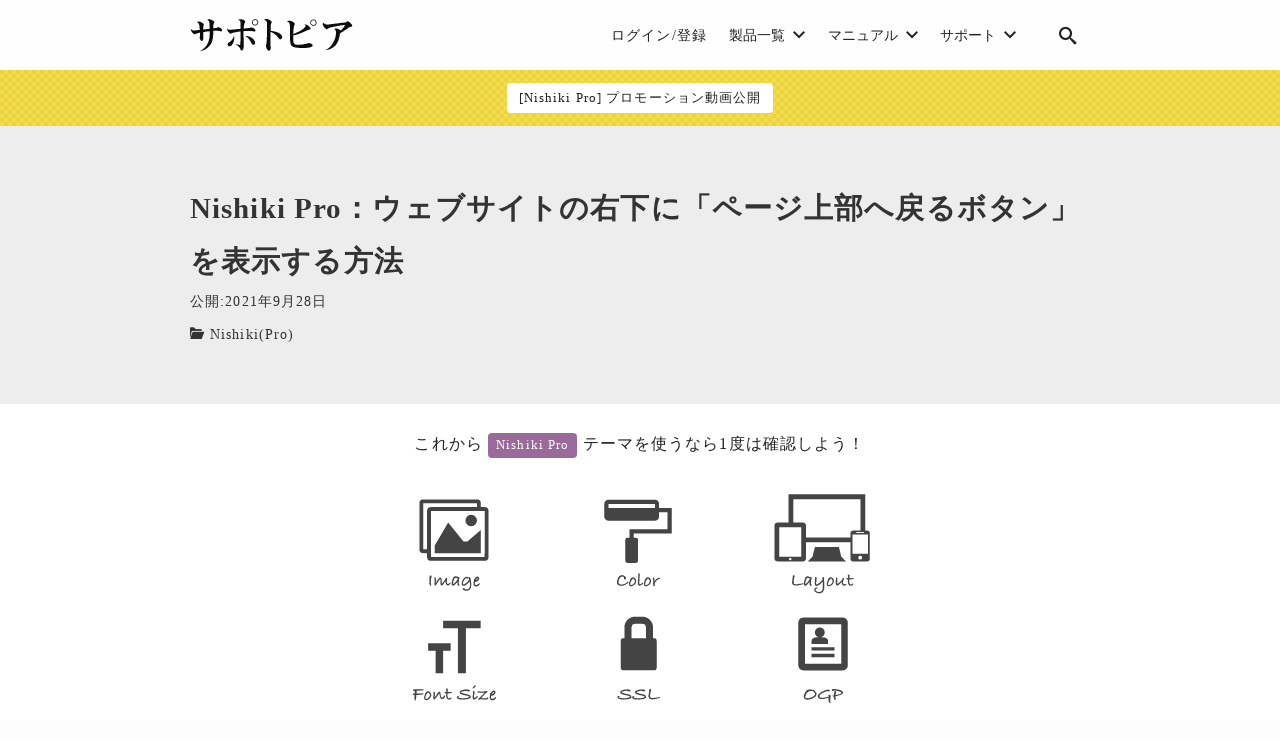

--- FILE ---
content_type: text/html; charset=UTF-8
request_url: https://support.animagate.com/manual/wp-nishiki-scroll-page-top/
body_size: 31977
content:
<!DOCTYPE html>
<html prefix="og: http://ogp.me/ns# fb: http://ogp.me/ns/fb# article: http://ogp.me/ns/article#" lang="ja">
<head>
	<meta http-equiv="Content-Type" content="text/html">
	<meta http-equiv="X-UA-Compatible" content="IE=edge">
	<meta charset="UTF-8">
	<meta name="viewport" content="width=device-width, minimum-scale=1.0, maximum-scale=2, user-scalable=1, initial-scale=1" />
				<link rel="prerender" href="https://support.animagate.com">
		<link rel="profile" href="http://gmpg.org/xfn/11">
	<title>Nishiki Pro：ウェブサイトの右下に「ページ上部へ戻るボタン」を表示する方法 | サポトピア</title>
<meta name='robots' content='max-image-preview:large' />
<meta name="dlm-version" content="5.1.6"><meta name="description" content="ページ上部にスルスルッとスクロールするボタン。デスクトップ/タブレット/スマートフォン別に表示/非表示設定ができます。">
<meta name="thumbnail" content="https://support.animagate.com/wp/wp-content/uploads/2021/09/wp-nishiki-scroll-page-top999-640x360.png">
<script type='application/ld+json'>{"@context":"http:\/\/schema.org","@type":"BlogPosting","headline":"Nishiki Pro\uff1a\u30a6\u30a7\u30d6\u30b5\u30a4\u30c8\u306e\u53f3\u4e0b\u306b\u300c\u30da\u30fc\u30b8\u4e0a\u90e8\u3078\u623b\u308b\u30dc\u30bf\u30f3\u300d\u3092\u8868\u793a\u3059\u308b\u65b9\u6cd5","datePublished":"2021-09-28T09:08:13+09:00","dateModified":"2021-09-28T14:05:21+09:00","mainEntityOfPage":{"@type":"WebPage","@id":"https:\/\/support.animagate.com\/manual\/wp-nishiki-scroll-page-top\/"},"image":{"@type":"ImageObject","url":"https:\/\/support.animagate.com\/wp\/wp-content\/uploads\/2021\/09\/wp-nishiki-scroll-page-top999-1280x720.png","width":1000,"height":563},"author":{"@type":"person","name":"Imamura"},"publisher":{"@type":"Organization","name":""}}</script>
<meta property="og:type" content="article" />
<meta property="og:title" content="Nishiki Pro：ウェブサイトの右下に「ページ上部へ戻るボタン」を表示する方法" />
<meta property="og:description" content="ページ上部にスルスルッとスクロールするボタン。デスクトップ/タブレット/スマートフォン別に表示/非表示設定ができます。" />
<meta property="og:url" content="https://support.animagate.com/manual/wp-nishiki-scroll-page-top/" />
<meta property="og:site_name" content="サポトピア" />
<meta property="og:image" content="https://support.animagate.com/wp/wp-content/uploads/2021/09/wp-nishiki-scroll-page-top999.png" />
<meta property="og:image:width" content="1280" />
<meta property="og:image:height" content="720" />
<meta property="og:updated_time" content="2021-09-28T14:05:21+09:00" />
<meta property="article:published_time" content="2021-09-28T09:08:13+09:00" />
<meta property="article:modified_time" content="2021-09-28T14:05:21+09:00" />
<meta name="twitter:card" content="summary_large_image" />
<meta name="twitter:site" content="wpnishiki" />
<meta name="twitter:url" content="https://support.animagate.com/manual/wp-nishiki-scroll-page-top/" />
<meta name="twitter:title" content="Nishiki Pro：ウェブサイトの右下に「ページ上部へ戻るボタン」を表示する方法" />
<meta name="twitter:description" content="ページ上部にスルスルッとスクロールするボタン。デスクトップ/タブレット/スマートフォン別に表示/非表示設定ができます。" />
<meta name="twitter:image" content="https://support.animagate.com/wp/wp-content/uploads/2021/09/wp-nishiki-scroll-page-top999.png" />
<link rel='dns-prefetch' href='//stats.wp.com' />
<link rel="alternate" type="application/rss+xml" title="サポトピア &raquo; フィード" href="https://support.animagate.com/feed/" />
<link rel="alternate" type="application/rss+xml" title="サポトピア &raquo; コメントフィード" href="https://support.animagate.com/comments/feed/" />
<link rel="alternate" title="oEmbed (JSON)" type="application/json+oembed" href="https://support.animagate.com/wp-json/oembed/1.0/embed?url=https%3A%2F%2Fsupport.animagate.com%2Fmanual%2Fwp-nishiki-scroll-page-top%2F" />
<link rel="alternate" title="oEmbed (XML)" type="text/xml+oembed" href="https://support.animagate.com/wp-json/oembed/1.0/embed?url=https%3A%2F%2Fsupport.animagate.com%2Fmanual%2Fwp-nishiki-scroll-page-top%2F&#038;format=xml" />
<style id='wp-img-auto-sizes-contain-inline-css' type='text/css'>
img:is([sizes=auto i],[sizes^="auto," i]){contain-intrinsic-size:3000px 1500px}
/*# sourceURL=wp-img-auto-sizes-contain-inline-css */
</style>
<style id='wp-emoji-styles-inline-css' type='text/css'>

	img.wp-smiley, img.emoji {
		display: inline !important;
		border: none !important;
		box-shadow: none !important;
		height: 1em !important;
		width: 1em !important;
		margin: 0 0.07em !important;
		vertical-align: -0.1em !important;
		background: none !important;
		padding: 0 !important;
	}
/*# sourceURL=wp-emoji-styles-inline-css */
</style>
<style id='wp-block-library-inline-css' type='text/css'>
:root{--wp-block-synced-color:#7a00df;--wp-block-synced-color--rgb:122,0,223;--wp-bound-block-color:var(--wp-block-synced-color);--wp-editor-canvas-background:#ddd;--wp-admin-theme-color:#007cba;--wp-admin-theme-color--rgb:0,124,186;--wp-admin-theme-color-darker-10:#006ba1;--wp-admin-theme-color-darker-10--rgb:0,107,160.5;--wp-admin-theme-color-darker-20:#005a87;--wp-admin-theme-color-darker-20--rgb:0,90,135;--wp-admin-border-width-focus:2px}@media (min-resolution:192dpi){:root{--wp-admin-border-width-focus:1.5px}}.wp-element-button{cursor:pointer}:root .has-very-light-gray-background-color{background-color:#eee}:root .has-very-dark-gray-background-color{background-color:#313131}:root .has-very-light-gray-color{color:#eee}:root .has-very-dark-gray-color{color:#313131}:root .has-vivid-green-cyan-to-vivid-cyan-blue-gradient-background{background:linear-gradient(135deg,#00d084,#0693e3)}:root .has-purple-crush-gradient-background{background:linear-gradient(135deg,#34e2e4,#4721fb 50%,#ab1dfe)}:root .has-hazy-dawn-gradient-background{background:linear-gradient(135deg,#faaca8,#dad0ec)}:root .has-subdued-olive-gradient-background{background:linear-gradient(135deg,#fafae1,#67a671)}:root .has-atomic-cream-gradient-background{background:linear-gradient(135deg,#fdd79a,#004a59)}:root .has-nightshade-gradient-background{background:linear-gradient(135deg,#330968,#31cdcf)}:root .has-midnight-gradient-background{background:linear-gradient(135deg,#020381,#2874fc)}:root{--wp--preset--font-size--normal:16px;--wp--preset--font-size--huge:42px}.has-regular-font-size{font-size:1em}.has-larger-font-size{font-size:2.625em}.has-normal-font-size{font-size:var(--wp--preset--font-size--normal)}.has-huge-font-size{font-size:var(--wp--preset--font-size--huge)}.has-text-align-center{text-align:center}.has-text-align-left{text-align:left}.has-text-align-right{text-align:right}.has-fit-text{white-space:nowrap!important}#end-resizable-editor-section{display:none}.aligncenter{clear:both}.items-justified-left{justify-content:flex-start}.items-justified-center{justify-content:center}.items-justified-right{justify-content:flex-end}.items-justified-space-between{justify-content:space-between}.screen-reader-text{border:0;clip-path:inset(50%);height:1px;margin:-1px;overflow:hidden;padding:0;position:absolute;width:1px;word-wrap:normal!important}.screen-reader-text:focus{background-color:#ddd;clip-path:none;color:#444;display:block;font-size:1em;height:auto;left:5px;line-height:normal;padding:15px 23px 14px;text-decoration:none;top:5px;width:auto;z-index:100000}html :where(.has-border-color){border-style:solid}html :where([style*=border-top-color]){border-top-style:solid}html :where([style*=border-right-color]){border-right-style:solid}html :where([style*=border-bottom-color]){border-bottom-style:solid}html :where([style*=border-left-color]){border-left-style:solid}html :where([style*=border-width]){border-style:solid}html :where([style*=border-top-width]){border-top-style:solid}html :where([style*=border-right-width]){border-right-style:solid}html :where([style*=border-bottom-width]){border-bottom-style:solid}html :where([style*=border-left-width]){border-left-style:solid}html :where(img[class*=wp-image-]){height:auto;max-width:100%}:where(figure){margin:0 0 1em}html :where(.is-position-sticky){--wp-admin--admin-bar--position-offset:var(--wp-admin--admin-bar--height,0px)}@media screen and (max-width:600px){html :where(.is-position-sticky){--wp-admin--admin-bar--position-offset:0px}}

/*# sourceURL=wp-block-library-inline-css */
</style><style id='wp-block-heading-inline-css' type='text/css'>
h1:where(.wp-block-heading).has-background,h2:where(.wp-block-heading).has-background,h3:where(.wp-block-heading).has-background,h4:where(.wp-block-heading).has-background,h5:where(.wp-block-heading).has-background,h6:where(.wp-block-heading).has-background{padding:1.25em 2.375em}h1.has-text-align-left[style*=writing-mode]:where([style*=vertical-lr]),h1.has-text-align-right[style*=writing-mode]:where([style*=vertical-rl]),h2.has-text-align-left[style*=writing-mode]:where([style*=vertical-lr]),h2.has-text-align-right[style*=writing-mode]:where([style*=vertical-rl]),h3.has-text-align-left[style*=writing-mode]:where([style*=vertical-lr]),h3.has-text-align-right[style*=writing-mode]:where([style*=vertical-rl]),h4.has-text-align-left[style*=writing-mode]:where([style*=vertical-lr]),h4.has-text-align-right[style*=writing-mode]:where([style*=vertical-rl]),h5.has-text-align-left[style*=writing-mode]:where([style*=vertical-lr]),h5.has-text-align-right[style*=writing-mode]:where([style*=vertical-rl]),h6.has-text-align-left[style*=writing-mode]:where([style*=vertical-lr]),h6.has-text-align-right[style*=writing-mode]:where([style*=vertical-rl]){rotate:180deg}
h1.is-style-heading-01{font-size:1.8rem;line-height:2;}h2.is-style-heading-01{font-size:1.7rem;line-height:2;padding-top:1rem;padding-bottom:1rem;border-top:1px solid ;border-bottom:1px solid ;}h3.is-style-heading-01{font-size:1.4rem;line-height:2;}h4.is-style-heading-01{font-size:1.2rem;line-height:2;}h5.is-style-heading-01{font-size:1.15rem;line-height:2;}h6.is-style-heading-01{font-size:1.1rem;line-height:2;}
/*# sourceURL=wp-block-heading-inline-css */
</style>
<style id='wp-block-image-inline-css' type='text/css'>
.wp-block-image>a,.wp-block-image>figure>a{display:inline-block}.wp-block-image img{box-sizing:border-box;height:auto;max-width:100%;vertical-align:bottom}@media not (prefers-reduced-motion){.wp-block-image img.hide{visibility:hidden}.wp-block-image img.show{animation:show-content-image .4s}}.wp-block-image[style*=border-radius] img,.wp-block-image[style*=border-radius]>a{border-radius:inherit}.wp-block-image.has-custom-border img{box-sizing:border-box}.wp-block-image.aligncenter{text-align:center}.wp-block-image.alignfull>a,.wp-block-image.alignwide>a{width:100%}.wp-block-image.alignfull img,.wp-block-image.alignwide img{height:auto;width:100%}.wp-block-image .aligncenter,.wp-block-image .alignleft,.wp-block-image .alignright,.wp-block-image.aligncenter,.wp-block-image.alignleft,.wp-block-image.alignright{display:table}.wp-block-image .aligncenter>figcaption,.wp-block-image .alignleft>figcaption,.wp-block-image .alignright>figcaption,.wp-block-image.aligncenter>figcaption,.wp-block-image.alignleft>figcaption,.wp-block-image.alignright>figcaption{caption-side:bottom;display:table-caption}.wp-block-image .alignleft{float:left;margin:.5em 1em .5em 0}.wp-block-image .alignright{float:right;margin:.5em 0 .5em 1em}.wp-block-image .aligncenter{margin-left:auto;margin-right:auto}.wp-block-image :where(figcaption){margin-bottom:1em;margin-top:.5em}.wp-block-image.is-style-circle-mask img{border-radius:9999px}@supports ((-webkit-mask-image:none) or (mask-image:none)) or (-webkit-mask-image:none){.wp-block-image.is-style-circle-mask img{border-radius:0;-webkit-mask-image:url('data:image/svg+xml;utf8,<svg viewBox="0 0 100 100" xmlns="http://www.w3.org/2000/svg"><circle cx="50" cy="50" r="50"/></svg>');mask-image:url('data:image/svg+xml;utf8,<svg viewBox="0 0 100 100" xmlns="http://www.w3.org/2000/svg"><circle cx="50" cy="50" r="50"/></svg>');mask-mode:alpha;-webkit-mask-position:center;mask-position:center;-webkit-mask-repeat:no-repeat;mask-repeat:no-repeat;-webkit-mask-size:contain;mask-size:contain}}:root :where(.wp-block-image.is-style-rounded img,.wp-block-image .is-style-rounded img){border-radius:9999px}.wp-block-image figure{margin:0}.wp-lightbox-container{display:flex;flex-direction:column;position:relative}.wp-lightbox-container img{cursor:zoom-in}.wp-lightbox-container img:hover+button{opacity:1}.wp-lightbox-container button{align-items:center;backdrop-filter:blur(16px) saturate(180%);background-color:#5a5a5a40;border:none;border-radius:4px;cursor:zoom-in;display:flex;height:20px;justify-content:center;opacity:0;padding:0;position:absolute;right:16px;text-align:center;top:16px;width:20px;z-index:100}@media not (prefers-reduced-motion){.wp-lightbox-container button{transition:opacity .2s ease}}.wp-lightbox-container button:focus-visible{outline:3px auto #5a5a5a40;outline:3px auto -webkit-focus-ring-color;outline-offset:3px}.wp-lightbox-container button:hover{cursor:pointer;opacity:1}.wp-lightbox-container button:focus{opacity:1}.wp-lightbox-container button:focus,.wp-lightbox-container button:hover,.wp-lightbox-container button:not(:hover):not(:active):not(.has-background){background-color:#5a5a5a40;border:none}.wp-lightbox-overlay{box-sizing:border-box;cursor:zoom-out;height:100vh;left:0;overflow:hidden;position:fixed;top:0;visibility:hidden;width:100%;z-index:100000}.wp-lightbox-overlay .close-button{align-items:center;cursor:pointer;display:flex;justify-content:center;min-height:40px;min-width:40px;padding:0;position:absolute;right:calc(env(safe-area-inset-right) + 16px);top:calc(env(safe-area-inset-top) + 16px);z-index:5000000}.wp-lightbox-overlay .close-button:focus,.wp-lightbox-overlay .close-button:hover,.wp-lightbox-overlay .close-button:not(:hover):not(:active):not(.has-background){background:none;border:none}.wp-lightbox-overlay .lightbox-image-container{height:var(--wp--lightbox-container-height);left:50%;overflow:hidden;position:absolute;top:50%;transform:translate(-50%,-50%);transform-origin:top left;width:var(--wp--lightbox-container-width);z-index:9999999999}.wp-lightbox-overlay .wp-block-image{align-items:center;box-sizing:border-box;display:flex;height:100%;justify-content:center;margin:0;position:relative;transform-origin:0 0;width:100%;z-index:3000000}.wp-lightbox-overlay .wp-block-image img{height:var(--wp--lightbox-image-height);min-height:var(--wp--lightbox-image-height);min-width:var(--wp--lightbox-image-width);width:var(--wp--lightbox-image-width)}.wp-lightbox-overlay .wp-block-image figcaption{display:none}.wp-lightbox-overlay button{background:none;border:none}.wp-lightbox-overlay .scrim{background-color:#fff;height:100%;opacity:.9;position:absolute;width:100%;z-index:2000000}.wp-lightbox-overlay.active{visibility:visible}@media not (prefers-reduced-motion){.wp-lightbox-overlay.active{animation:turn-on-visibility .25s both}.wp-lightbox-overlay.active img{animation:turn-on-visibility .35s both}.wp-lightbox-overlay.show-closing-animation:not(.active){animation:turn-off-visibility .35s both}.wp-lightbox-overlay.show-closing-animation:not(.active) img{animation:turn-off-visibility .25s both}.wp-lightbox-overlay.zoom.active{animation:none;opacity:1;visibility:visible}.wp-lightbox-overlay.zoom.active .lightbox-image-container{animation:lightbox-zoom-in .4s}.wp-lightbox-overlay.zoom.active .lightbox-image-container img{animation:none}.wp-lightbox-overlay.zoom.active .scrim{animation:turn-on-visibility .4s forwards}.wp-lightbox-overlay.zoom.show-closing-animation:not(.active){animation:none}.wp-lightbox-overlay.zoom.show-closing-animation:not(.active) .lightbox-image-container{animation:lightbox-zoom-out .4s}.wp-lightbox-overlay.zoom.show-closing-animation:not(.active) .lightbox-image-container img{animation:none}.wp-lightbox-overlay.zoom.show-closing-animation:not(.active) .scrim{animation:turn-off-visibility .4s forwards}}@keyframes show-content-image{0%{visibility:hidden}99%{visibility:hidden}to{visibility:visible}}@keyframes turn-on-visibility{0%{opacity:0}to{opacity:1}}@keyframes turn-off-visibility{0%{opacity:1;visibility:visible}99%{opacity:0;visibility:visible}to{opacity:0;visibility:hidden}}@keyframes lightbox-zoom-in{0%{transform:translate(calc((-100vw + var(--wp--lightbox-scrollbar-width))/2 + var(--wp--lightbox-initial-left-position)),calc(-50vh + var(--wp--lightbox-initial-top-position))) scale(var(--wp--lightbox-scale))}to{transform:translate(-50%,-50%) scale(1)}}@keyframes lightbox-zoom-out{0%{transform:translate(-50%,-50%) scale(1);visibility:visible}99%{visibility:visible}to{transform:translate(calc((-100vw + var(--wp--lightbox-scrollbar-width))/2 + var(--wp--lightbox-initial-left-position)),calc(-50vh + var(--wp--lightbox-initial-top-position))) scale(var(--wp--lightbox-scale));visibility:hidden}}
/*# sourceURL=https://support.animagate.com/wp/wp-includes/blocks/image/style.min.css */
</style>
<style id='wp-block-list-inline-css' type='text/css'>
ol,ul{box-sizing:border-box}:root :where(.wp-block-list.has-background){padding:1.25em 2.375em}
/*# sourceURL=https://support.animagate.com/wp/wp-includes/blocks/list/style.min.css */
</style>
<style id='wp-block-video-inline-css' type='text/css'>
.wp-block-video{box-sizing:border-box}.wp-block-video video{height:auto;vertical-align:middle;width:100%}@supports (position:sticky){.wp-block-video [poster]{object-fit:cover}}.wp-block-video.aligncenter{text-align:center}.wp-block-video :where(figcaption){margin-bottom:1em;margin-top:.5em}
/*# sourceURL=https://support.animagate.com/wp/wp-includes/blocks/video/style.min.css */
</style>
<style id='wp-block-group-inline-css' type='text/css'>
.wp-block-group{box-sizing:border-box}:where(.wp-block-group.wp-block-group-is-layout-constrained){position:relative}
/*# sourceURL=https://support.animagate.com/wp/wp-includes/blocks/group/style.min.css */
</style>
<style id='wp-block-paragraph-inline-css' type='text/css'>
.is-small-text{font-size:.875em}.is-regular-text{font-size:1em}.is-large-text{font-size:2.25em}.is-larger-text{font-size:3em}.has-drop-cap:not(:focus):first-letter{float:left;font-size:8.4em;font-style:normal;font-weight:100;line-height:.68;margin:.05em .1em 0 0;text-transform:uppercase}body.rtl .has-drop-cap:not(:focus):first-letter{float:none;margin-left:.1em}p.has-drop-cap.has-background{overflow:hidden}:root :where(p.has-background){padding:1.25em 2.375em}:where(p.has-text-color:not(.has-link-color)) a{color:inherit}p.has-text-align-left[style*="writing-mode:vertical-lr"],p.has-text-align-right[style*="writing-mode:vertical-rl"]{rotate:180deg}
/*# sourceURL=https://support.animagate.com/wp/wp-includes/blocks/paragraph/style.min.css */
</style>
<style id='wp-block-social-links-inline-css' type='text/css'>
.wp-block-social-links{background:none;box-sizing:border-box;margin-left:0;padding-left:0;padding-right:0;text-indent:0}.wp-block-social-links .wp-social-link a,.wp-block-social-links .wp-social-link a:hover{border-bottom:0;box-shadow:none;text-decoration:none}.wp-block-social-links .wp-social-link svg{height:1em;width:1em}.wp-block-social-links .wp-social-link span:not(.screen-reader-text){font-size:.65em;margin-left:.5em;margin-right:.5em}.wp-block-social-links.has-small-icon-size{font-size:16px}.wp-block-social-links,.wp-block-social-links.has-normal-icon-size{font-size:24px}.wp-block-social-links.has-large-icon-size{font-size:36px}.wp-block-social-links.has-huge-icon-size{font-size:48px}.wp-block-social-links.aligncenter{display:flex;justify-content:center}.wp-block-social-links.alignright{justify-content:flex-end}.wp-block-social-link{border-radius:9999px;display:block}@media not (prefers-reduced-motion){.wp-block-social-link{transition:transform .1s ease}}.wp-block-social-link{height:auto}.wp-block-social-link a{align-items:center;display:flex;line-height:0}.wp-block-social-link:hover{transform:scale(1.1)}.wp-block-social-links .wp-block-social-link.wp-social-link{display:inline-block;margin:0;padding:0}.wp-block-social-links .wp-block-social-link.wp-social-link .wp-block-social-link-anchor,.wp-block-social-links .wp-block-social-link.wp-social-link .wp-block-social-link-anchor svg,.wp-block-social-links .wp-block-social-link.wp-social-link .wp-block-social-link-anchor:active,.wp-block-social-links .wp-block-social-link.wp-social-link .wp-block-social-link-anchor:hover,.wp-block-social-links .wp-block-social-link.wp-social-link .wp-block-social-link-anchor:visited{color:currentColor;fill:currentColor}:where(.wp-block-social-links:not(.is-style-logos-only)) .wp-social-link{background-color:#f0f0f0;color:#444}:where(.wp-block-social-links:not(.is-style-logos-only)) .wp-social-link-amazon{background-color:#f90;color:#fff}:where(.wp-block-social-links:not(.is-style-logos-only)) .wp-social-link-bandcamp{background-color:#1ea0c3;color:#fff}:where(.wp-block-social-links:not(.is-style-logos-only)) .wp-social-link-behance{background-color:#0757fe;color:#fff}:where(.wp-block-social-links:not(.is-style-logos-only)) .wp-social-link-bluesky{background-color:#0a7aff;color:#fff}:where(.wp-block-social-links:not(.is-style-logos-only)) .wp-social-link-codepen{background-color:#1e1f26;color:#fff}:where(.wp-block-social-links:not(.is-style-logos-only)) .wp-social-link-deviantart{background-color:#02e49b;color:#fff}:where(.wp-block-social-links:not(.is-style-logos-only)) .wp-social-link-discord{background-color:#5865f2;color:#fff}:where(.wp-block-social-links:not(.is-style-logos-only)) .wp-social-link-dribbble{background-color:#e94c89;color:#fff}:where(.wp-block-social-links:not(.is-style-logos-only)) .wp-social-link-dropbox{background-color:#4280ff;color:#fff}:where(.wp-block-social-links:not(.is-style-logos-only)) .wp-social-link-etsy{background-color:#f45800;color:#fff}:where(.wp-block-social-links:not(.is-style-logos-only)) .wp-social-link-facebook{background-color:#0866ff;color:#fff}:where(.wp-block-social-links:not(.is-style-logos-only)) .wp-social-link-fivehundredpx{background-color:#000;color:#fff}:where(.wp-block-social-links:not(.is-style-logos-only)) .wp-social-link-flickr{background-color:#0461dd;color:#fff}:where(.wp-block-social-links:not(.is-style-logos-only)) .wp-social-link-foursquare{background-color:#e65678;color:#fff}:where(.wp-block-social-links:not(.is-style-logos-only)) .wp-social-link-github{background-color:#24292d;color:#fff}:where(.wp-block-social-links:not(.is-style-logos-only)) .wp-social-link-goodreads{background-color:#eceadd;color:#382110}:where(.wp-block-social-links:not(.is-style-logos-only)) .wp-social-link-google{background-color:#ea4434;color:#fff}:where(.wp-block-social-links:not(.is-style-logos-only)) .wp-social-link-gravatar{background-color:#1d4fc4;color:#fff}:where(.wp-block-social-links:not(.is-style-logos-only)) .wp-social-link-instagram{background-color:#f00075;color:#fff}:where(.wp-block-social-links:not(.is-style-logos-only)) .wp-social-link-lastfm{background-color:#e21b24;color:#fff}:where(.wp-block-social-links:not(.is-style-logos-only)) .wp-social-link-linkedin{background-color:#0d66c2;color:#fff}:where(.wp-block-social-links:not(.is-style-logos-only)) .wp-social-link-mastodon{background-color:#3288d4;color:#fff}:where(.wp-block-social-links:not(.is-style-logos-only)) .wp-social-link-medium{background-color:#000;color:#fff}:where(.wp-block-social-links:not(.is-style-logos-only)) .wp-social-link-meetup{background-color:#f6405f;color:#fff}:where(.wp-block-social-links:not(.is-style-logos-only)) .wp-social-link-patreon{background-color:#000;color:#fff}:where(.wp-block-social-links:not(.is-style-logos-only)) .wp-social-link-pinterest{background-color:#e60122;color:#fff}:where(.wp-block-social-links:not(.is-style-logos-only)) .wp-social-link-pocket{background-color:#ef4155;color:#fff}:where(.wp-block-social-links:not(.is-style-logos-only)) .wp-social-link-reddit{background-color:#ff4500;color:#fff}:where(.wp-block-social-links:not(.is-style-logos-only)) .wp-social-link-skype{background-color:#0478d7;color:#fff}:where(.wp-block-social-links:not(.is-style-logos-only)) .wp-social-link-snapchat{background-color:#fefc00;color:#fff;stroke:#000}:where(.wp-block-social-links:not(.is-style-logos-only)) .wp-social-link-soundcloud{background-color:#ff5600;color:#fff}:where(.wp-block-social-links:not(.is-style-logos-only)) .wp-social-link-spotify{background-color:#1bd760;color:#fff}:where(.wp-block-social-links:not(.is-style-logos-only)) .wp-social-link-telegram{background-color:#2aabee;color:#fff}:where(.wp-block-social-links:not(.is-style-logos-only)) .wp-social-link-threads{background-color:#000;color:#fff}:where(.wp-block-social-links:not(.is-style-logos-only)) .wp-social-link-tiktok{background-color:#000;color:#fff}:where(.wp-block-social-links:not(.is-style-logos-only)) .wp-social-link-tumblr{background-color:#011835;color:#fff}:where(.wp-block-social-links:not(.is-style-logos-only)) .wp-social-link-twitch{background-color:#6440a4;color:#fff}:where(.wp-block-social-links:not(.is-style-logos-only)) .wp-social-link-twitter{background-color:#1da1f2;color:#fff}:where(.wp-block-social-links:not(.is-style-logos-only)) .wp-social-link-vimeo{background-color:#1eb7ea;color:#fff}:where(.wp-block-social-links:not(.is-style-logos-only)) .wp-social-link-vk{background-color:#4680c2;color:#fff}:where(.wp-block-social-links:not(.is-style-logos-only)) .wp-social-link-wordpress{background-color:#3499cd;color:#fff}:where(.wp-block-social-links:not(.is-style-logos-only)) .wp-social-link-whatsapp{background-color:#25d366;color:#fff}:where(.wp-block-social-links:not(.is-style-logos-only)) .wp-social-link-x{background-color:#000;color:#fff}:where(.wp-block-social-links:not(.is-style-logos-only)) .wp-social-link-yelp{background-color:#d32422;color:#fff}:where(.wp-block-social-links:not(.is-style-logos-only)) .wp-social-link-youtube{background-color:red;color:#fff}:where(.wp-block-social-links.is-style-logos-only) .wp-social-link{background:none}:where(.wp-block-social-links.is-style-logos-only) .wp-social-link svg{height:1.25em;width:1.25em}:where(.wp-block-social-links.is-style-logos-only) .wp-social-link-amazon{color:#f90}:where(.wp-block-social-links.is-style-logos-only) .wp-social-link-bandcamp{color:#1ea0c3}:where(.wp-block-social-links.is-style-logos-only) .wp-social-link-behance{color:#0757fe}:where(.wp-block-social-links.is-style-logos-only) .wp-social-link-bluesky{color:#0a7aff}:where(.wp-block-social-links.is-style-logos-only) .wp-social-link-codepen{color:#1e1f26}:where(.wp-block-social-links.is-style-logos-only) .wp-social-link-deviantart{color:#02e49b}:where(.wp-block-social-links.is-style-logos-only) .wp-social-link-discord{color:#5865f2}:where(.wp-block-social-links.is-style-logos-only) .wp-social-link-dribbble{color:#e94c89}:where(.wp-block-social-links.is-style-logos-only) .wp-social-link-dropbox{color:#4280ff}:where(.wp-block-social-links.is-style-logos-only) .wp-social-link-etsy{color:#f45800}:where(.wp-block-social-links.is-style-logos-only) .wp-social-link-facebook{color:#0866ff}:where(.wp-block-social-links.is-style-logos-only) .wp-social-link-fivehundredpx{color:#000}:where(.wp-block-social-links.is-style-logos-only) .wp-social-link-flickr{color:#0461dd}:where(.wp-block-social-links.is-style-logos-only) .wp-social-link-foursquare{color:#e65678}:where(.wp-block-social-links.is-style-logos-only) .wp-social-link-github{color:#24292d}:where(.wp-block-social-links.is-style-logos-only) .wp-social-link-goodreads{color:#382110}:where(.wp-block-social-links.is-style-logos-only) .wp-social-link-google{color:#ea4434}:where(.wp-block-social-links.is-style-logos-only) .wp-social-link-gravatar{color:#1d4fc4}:where(.wp-block-social-links.is-style-logos-only) .wp-social-link-instagram{color:#f00075}:where(.wp-block-social-links.is-style-logos-only) .wp-social-link-lastfm{color:#e21b24}:where(.wp-block-social-links.is-style-logos-only) .wp-social-link-linkedin{color:#0d66c2}:where(.wp-block-social-links.is-style-logos-only) .wp-social-link-mastodon{color:#3288d4}:where(.wp-block-social-links.is-style-logos-only) .wp-social-link-medium{color:#000}:where(.wp-block-social-links.is-style-logos-only) .wp-social-link-meetup{color:#f6405f}:where(.wp-block-social-links.is-style-logos-only) .wp-social-link-patreon{color:#000}:where(.wp-block-social-links.is-style-logos-only) .wp-social-link-pinterest{color:#e60122}:where(.wp-block-social-links.is-style-logos-only) .wp-social-link-pocket{color:#ef4155}:where(.wp-block-social-links.is-style-logos-only) .wp-social-link-reddit{color:#ff4500}:where(.wp-block-social-links.is-style-logos-only) .wp-social-link-skype{color:#0478d7}:where(.wp-block-social-links.is-style-logos-only) .wp-social-link-snapchat{color:#fff;stroke:#000}:where(.wp-block-social-links.is-style-logos-only) .wp-social-link-soundcloud{color:#ff5600}:where(.wp-block-social-links.is-style-logos-only) .wp-social-link-spotify{color:#1bd760}:where(.wp-block-social-links.is-style-logos-only) .wp-social-link-telegram{color:#2aabee}:where(.wp-block-social-links.is-style-logos-only) .wp-social-link-threads{color:#000}:where(.wp-block-social-links.is-style-logos-only) .wp-social-link-tiktok{color:#000}:where(.wp-block-social-links.is-style-logos-only) .wp-social-link-tumblr{color:#011835}:where(.wp-block-social-links.is-style-logos-only) .wp-social-link-twitch{color:#6440a4}:where(.wp-block-social-links.is-style-logos-only) .wp-social-link-twitter{color:#1da1f2}:where(.wp-block-social-links.is-style-logos-only) .wp-social-link-vimeo{color:#1eb7ea}:where(.wp-block-social-links.is-style-logos-only) .wp-social-link-vk{color:#4680c2}:where(.wp-block-social-links.is-style-logos-only) .wp-social-link-whatsapp{color:#25d366}:where(.wp-block-social-links.is-style-logos-only) .wp-social-link-wordpress{color:#3499cd}:where(.wp-block-social-links.is-style-logos-only) .wp-social-link-x{color:#000}:where(.wp-block-social-links.is-style-logos-only) .wp-social-link-yelp{color:#d32422}:where(.wp-block-social-links.is-style-logos-only) .wp-social-link-youtube{color:red}.wp-block-social-links.is-style-pill-shape .wp-social-link{width:auto}:root :where(.wp-block-social-links .wp-social-link a){padding:.25em}:root :where(.wp-block-social-links.is-style-logos-only .wp-social-link a){padding:0}:root :where(.wp-block-social-links.is-style-pill-shape .wp-social-link a){padding-left:.6666666667em;padding-right:.6666666667em}.wp-block-social-links:not(.has-icon-color):not(.has-icon-background-color) .wp-social-link-snapchat .wp-block-social-link-label{color:#000}
/*# sourceURL=https://support.animagate.com/wp/wp-includes/blocks/social-links/style.min.css */
</style>
<style id='global-styles-inline-css' type='text/css'>
:root{--wp--preset--aspect-ratio--square: 1;--wp--preset--aspect-ratio--4-3: 4/3;--wp--preset--aspect-ratio--3-4: 3/4;--wp--preset--aspect-ratio--3-2: 3/2;--wp--preset--aspect-ratio--2-3: 2/3;--wp--preset--aspect-ratio--16-9: 16/9;--wp--preset--aspect-ratio--9-16: 9/16;--wp--preset--color--black: #000000;--wp--preset--color--cyan-bluish-gray: #abb8c3;--wp--preset--color--white: #ffffff;--wp--preset--color--pale-pink: #f78da7;--wp--preset--color--vivid-red: #cf2e2e;--wp--preset--color--luminous-vivid-orange: #ff6900;--wp--preset--color--luminous-vivid-amber: #fcb900;--wp--preset--color--light-green-cyan: #7bdcb5;--wp--preset--color--vivid-green-cyan: #00d084;--wp--preset--color--pale-cyan-blue: #8ed1fc;--wp--preset--color--vivid-cyan-blue: #0693e3;--wp--preset--color--vivid-purple: #9b51e0;--wp--preset--color--pastel-red: #fde9ec;--wp--preset--color--pastel-orange: #ffedda;--wp--preset--color--pastel-yellow: #fbf8c7;--wp--preset--color--pastel-green: #ecfbde;--wp--preset--color--pastel-blue: #e1f2fd;--wp--preset--color--pastel-purple: #fbebfa;--wp--preset--color--pastel-pink: #ff1e6b;--wp--preset--color--very-light-gray: #eeeeee;--wp--preset--color--very-dark-gray: #313131;--wp--preset--color--nishiki-purple: #bdb8d6;--wp--preset--color--nishiki-red: #ea8175;--wp--preset--color--nishiki-yellow: #f9cd66;--wp--preset--color--nishiki-orange: #f4ede8;--wp--preset--color--nishiki-purple-02: #968db5;--wp--preset--color--main-01: #222222;--wp--preset--color--main-02: #ffffff;--wp--preset--color--accent-01: #8d728f;--wp--preset--color--accent-02: #ffffff;--wp--preset--gradient--vivid-cyan-blue-to-vivid-purple: linear-gradient(135deg,rgb(6,147,227) 0%,rgb(155,81,224) 100%);--wp--preset--gradient--light-green-cyan-to-vivid-green-cyan: linear-gradient(135deg,rgb(122,220,180) 0%,rgb(0,208,130) 100%);--wp--preset--gradient--luminous-vivid-amber-to-luminous-vivid-orange: linear-gradient(135deg,rgb(252,185,0) 0%,rgb(255,105,0) 100%);--wp--preset--gradient--luminous-vivid-orange-to-vivid-red: linear-gradient(135deg,rgb(255,105,0) 0%,rgb(207,46,46) 100%);--wp--preset--gradient--very-light-gray-to-cyan-bluish-gray: linear-gradient(135deg,rgb(238,238,238) 0%,rgb(169,184,195) 100%);--wp--preset--gradient--cool-to-warm-spectrum: linear-gradient(135deg,rgb(74,234,220) 0%,rgb(151,120,209) 20%,rgb(207,42,186) 40%,rgb(238,44,130) 60%,rgb(251,105,98) 80%,rgb(254,248,76) 100%);--wp--preset--gradient--blush-light-purple: linear-gradient(135deg,rgb(255,206,236) 0%,rgb(152,150,240) 100%);--wp--preset--gradient--blush-bordeaux: linear-gradient(135deg,rgb(254,205,165) 0%,rgb(254,45,45) 50%,rgb(107,0,62) 100%);--wp--preset--gradient--luminous-dusk: linear-gradient(135deg,rgb(255,203,112) 0%,rgb(199,81,192) 50%,rgb(65,88,208) 100%);--wp--preset--gradient--pale-ocean: linear-gradient(135deg,rgb(255,245,203) 0%,rgb(182,227,212) 50%,rgb(51,167,181) 100%);--wp--preset--gradient--electric-grass: linear-gradient(135deg,rgb(202,248,128) 0%,rgb(113,206,126) 100%);--wp--preset--gradient--midnight: linear-gradient(135deg,rgb(2,3,129) 0%,rgb(40,116,252) 100%);--wp--preset--font-size--small: 13px;--wp--preset--font-size--medium: 20px;--wp--preset--font-size--large: 36px;--wp--preset--font-size--x-large: 42px;--wp--preset--spacing--20: 0.44rem;--wp--preset--spacing--30: 0.67rem;--wp--preset--spacing--40: 1rem;--wp--preset--spacing--50: 1.5rem;--wp--preset--spacing--60: 2.25rem;--wp--preset--spacing--70: 3.38rem;--wp--preset--spacing--80: 5.06rem;--wp--preset--shadow--natural: 6px 6px 9px rgba(0, 0, 0, 0.2);--wp--preset--shadow--deep: 12px 12px 50px rgba(0, 0, 0, 0.4);--wp--preset--shadow--sharp: 6px 6px 0px rgba(0, 0, 0, 0.2);--wp--preset--shadow--outlined: 6px 6px 0px -3px rgb(255, 255, 255), 6px 6px rgb(0, 0, 0);--wp--preset--shadow--crisp: 6px 6px 0px rgb(0, 0, 0);--wp--preset--shadow--nishiki-pro-shadow-sm: 0 1px 2px 0 rgba(0, 0, 0, 0.05);--wp--preset--shadow--nishiki-pro-shadow: 0 1px 3px 0 rgba(0, 0, 0, 0.1), 0 1px 2px -1px rgba(0, 0, 0, 0.1);--wp--preset--shadow--nishiki-pro-shadow-md: 0 4px 6px -1px rgba(0, 0, 0, 0.1), 0 2px 4px -2px rgba(0, 0, 0, 0.1);--wp--preset--shadow--nishiki-pro-shadow-lg: 0 10px 15px -3px rgba(0, 0, 0, 0.1), 0 4px 6px -4px rgba(0, 0, 0, 0.1);--wp--preset--shadow--nishiki-pro-shadow-xl: 0 20px 25px -5px rgba(0, 0, 0, 0.1), 0 8px 10px -6px rgba(0, 0, 0, 0.1);--wp--preset--shadow--nishiki-pro-shadow-2-xl: 0 25px 50px -12px rgba(0, 0, 0, 0.25);--wp--preset--shadow--nishiki-pro-shadow-inner: inset 0 2px 4px 0 rgba(0, 0, 0, 0.05);}:root { --wp--style--global--content-size: var(--nishiki-pro-site-content-width);--wp--style--global--wide-size: var(--nishiki-pro-site-wide-width); }:where(body) { margin: 0; }.wp-site-blocks { padding-top: var(--wp--style--root--padding-top); padding-bottom: var(--wp--style--root--padding-bottom); }.has-global-padding { padding-right: var(--wp--style--root--padding-right); padding-left: var(--wp--style--root--padding-left); }.has-global-padding > .alignfull { margin-right: calc(var(--wp--style--root--padding-right) * -1); margin-left: calc(var(--wp--style--root--padding-left) * -1); }.has-global-padding :where(:not(.alignfull.is-layout-flow) > .has-global-padding:not(.wp-block-block, .alignfull)) { padding-right: 0; padding-left: 0; }.has-global-padding :where(:not(.alignfull.is-layout-flow) > .has-global-padding:not(.wp-block-block, .alignfull)) > .alignfull { margin-left: 0; margin-right: 0; }.wp-site-blocks > .alignleft { float: left; margin-right: 2em; }.wp-site-blocks > .alignright { float: right; margin-left: 2em; }.wp-site-blocks > .aligncenter { justify-content: center; margin-left: auto; margin-right: auto; }:where(.wp-site-blocks) > * { margin-block-start: 1.5rem; margin-block-end: 0; }:where(.wp-site-blocks) > :first-child { margin-block-start: 0; }:where(.wp-site-blocks) > :last-child { margin-block-end: 0; }:root { --wp--style--block-gap: 1.5rem; }:root :where(.is-layout-flow) > :first-child{margin-block-start: 0;}:root :where(.is-layout-flow) > :last-child{margin-block-end: 0;}:root :where(.is-layout-flow) > *{margin-block-start: 1.5rem;margin-block-end: 0;}:root :where(.is-layout-constrained) > :first-child{margin-block-start: 0;}:root :where(.is-layout-constrained) > :last-child{margin-block-end: 0;}:root :where(.is-layout-constrained) > *{margin-block-start: 1.5rem;margin-block-end: 0;}:root :where(.is-layout-flex){gap: 1.5rem;}:root :where(.is-layout-grid){gap: 1.5rem;}.is-layout-flow > .alignleft{float: left;margin-inline-start: 0;margin-inline-end: 2em;}.is-layout-flow > .alignright{float: right;margin-inline-start: 2em;margin-inline-end: 0;}.is-layout-flow > .aligncenter{margin-left: auto !important;margin-right: auto !important;}.is-layout-constrained > .alignleft{float: left;margin-inline-start: 0;margin-inline-end: 2em;}.is-layout-constrained > .alignright{float: right;margin-inline-start: 2em;margin-inline-end: 0;}.is-layout-constrained > .aligncenter{margin-left: auto !important;margin-right: auto !important;}.is-layout-constrained > :where(:not(.alignleft):not(.alignright):not(.alignfull)){max-width: var(--wp--style--global--content-size);margin-left: auto !important;margin-right: auto !important;}.is-layout-constrained > .alignwide{max-width: var(--wp--style--global--wide-size);}body .is-layout-flex{display: flex;}.is-layout-flex{flex-wrap: wrap;align-items: center;}.is-layout-flex > :is(*, div){margin: 0;}body .is-layout-grid{display: grid;}.is-layout-grid > :is(*, div){margin: 0;}body{font-family: var(--nishiki-pro-font-family);--wp--style--root--padding-top: 0;--wp--style--root--padding-right: 1.5rem;--wp--style--root--padding-bottom: 0;--wp--style--root--padding-left: 1.5rem;}a:where(:not(.wp-element-button)){text-decoration: underline;}:root :where(.wp-element-button, .wp-block-button__link){background-color: #32373c;border-width: 0;color: #fff;font-family: inherit;font-size: inherit;font-style: inherit;font-weight: inherit;letter-spacing: inherit;line-height: inherit;padding-top: calc(0.667em + 2px);padding-right: calc(1.333em + 2px);padding-bottom: calc(0.667em + 2px);padding-left: calc(1.333em + 2px);text-decoration: none;text-transform: inherit;}.has-black-color{color: var(--wp--preset--color--black) !important;}.has-cyan-bluish-gray-color{color: var(--wp--preset--color--cyan-bluish-gray) !important;}.has-white-color{color: var(--wp--preset--color--white) !important;}.has-pale-pink-color{color: var(--wp--preset--color--pale-pink) !important;}.has-vivid-red-color{color: var(--wp--preset--color--vivid-red) !important;}.has-luminous-vivid-orange-color{color: var(--wp--preset--color--luminous-vivid-orange) !important;}.has-luminous-vivid-amber-color{color: var(--wp--preset--color--luminous-vivid-amber) !important;}.has-light-green-cyan-color{color: var(--wp--preset--color--light-green-cyan) !important;}.has-vivid-green-cyan-color{color: var(--wp--preset--color--vivid-green-cyan) !important;}.has-pale-cyan-blue-color{color: var(--wp--preset--color--pale-cyan-blue) !important;}.has-vivid-cyan-blue-color{color: var(--wp--preset--color--vivid-cyan-blue) !important;}.has-vivid-purple-color{color: var(--wp--preset--color--vivid-purple) !important;}.has-pastel-red-color{color: var(--wp--preset--color--pastel-red) !important;}.has-pastel-orange-color{color: var(--wp--preset--color--pastel-orange) !important;}.has-pastel-yellow-color{color: var(--wp--preset--color--pastel-yellow) !important;}.has-pastel-green-color{color: var(--wp--preset--color--pastel-green) !important;}.has-pastel-blue-color{color: var(--wp--preset--color--pastel-blue) !important;}.has-pastel-purple-color{color: var(--wp--preset--color--pastel-purple) !important;}.has-pastel-pink-color{color: var(--wp--preset--color--pastel-pink) !important;}.has-very-light-gray-color{color: var(--wp--preset--color--very-light-gray) !important;}.has-very-dark-gray-color{color: var(--wp--preset--color--very-dark-gray) !important;}.has-nishiki-purple-color{color: var(--wp--preset--color--nishiki-purple) !important;}.has-nishiki-red-color{color: var(--wp--preset--color--nishiki-red) !important;}.has-nishiki-yellow-color{color: var(--wp--preset--color--nishiki-yellow) !important;}.has-nishiki-orange-color{color: var(--wp--preset--color--nishiki-orange) !important;}.has-nishiki-purple-02-color{color: var(--wp--preset--color--nishiki-purple-02) !important;}.has-main-01-color{color: var(--wp--preset--color--main-01) !important;}.has-main-02-color{color: var(--wp--preset--color--main-02) !important;}.has-accent-01-color{color: var(--wp--preset--color--accent-01) !important;}.has-accent-02-color{color: var(--wp--preset--color--accent-02) !important;}.has-black-background-color{background-color: var(--wp--preset--color--black) !important;}.has-cyan-bluish-gray-background-color{background-color: var(--wp--preset--color--cyan-bluish-gray) !important;}.has-white-background-color{background-color: var(--wp--preset--color--white) !important;}.has-pale-pink-background-color{background-color: var(--wp--preset--color--pale-pink) !important;}.has-vivid-red-background-color{background-color: var(--wp--preset--color--vivid-red) !important;}.has-luminous-vivid-orange-background-color{background-color: var(--wp--preset--color--luminous-vivid-orange) !important;}.has-luminous-vivid-amber-background-color{background-color: var(--wp--preset--color--luminous-vivid-amber) !important;}.has-light-green-cyan-background-color{background-color: var(--wp--preset--color--light-green-cyan) !important;}.has-vivid-green-cyan-background-color{background-color: var(--wp--preset--color--vivid-green-cyan) !important;}.has-pale-cyan-blue-background-color{background-color: var(--wp--preset--color--pale-cyan-blue) !important;}.has-vivid-cyan-blue-background-color{background-color: var(--wp--preset--color--vivid-cyan-blue) !important;}.has-vivid-purple-background-color{background-color: var(--wp--preset--color--vivid-purple) !important;}.has-pastel-red-background-color{background-color: var(--wp--preset--color--pastel-red) !important;}.has-pastel-orange-background-color{background-color: var(--wp--preset--color--pastel-orange) !important;}.has-pastel-yellow-background-color{background-color: var(--wp--preset--color--pastel-yellow) !important;}.has-pastel-green-background-color{background-color: var(--wp--preset--color--pastel-green) !important;}.has-pastel-blue-background-color{background-color: var(--wp--preset--color--pastel-blue) !important;}.has-pastel-purple-background-color{background-color: var(--wp--preset--color--pastel-purple) !important;}.has-pastel-pink-background-color{background-color: var(--wp--preset--color--pastel-pink) !important;}.has-very-light-gray-background-color{background-color: var(--wp--preset--color--very-light-gray) !important;}.has-very-dark-gray-background-color{background-color: var(--wp--preset--color--very-dark-gray) !important;}.has-nishiki-purple-background-color{background-color: var(--wp--preset--color--nishiki-purple) !important;}.has-nishiki-red-background-color{background-color: var(--wp--preset--color--nishiki-red) !important;}.has-nishiki-yellow-background-color{background-color: var(--wp--preset--color--nishiki-yellow) !important;}.has-nishiki-orange-background-color{background-color: var(--wp--preset--color--nishiki-orange) !important;}.has-nishiki-purple-02-background-color{background-color: var(--wp--preset--color--nishiki-purple-02) !important;}.has-main-01-background-color{background-color: var(--wp--preset--color--main-01) !important;}.has-main-02-background-color{background-color: var(--wp--preset--color--main-02) !important;}.has-accent-01-background-color{background-color: var(--wp--preset--color--accent-01) !important;}.has-accent-02-background-color{background-color: var(--wp--preset--color--accent-02) !important;}.has-black-border-color{border-color: var(--wp--preset--color--black) !important;}.has-cyan-bluish-gray-border-color{border-color: var(--wp--preset--color--cyan-bluish-gray) !important;}.has-white-border-color{border-color: var(--wp--preset--color--white) !important;}.has-pale-pink-border-color{border-color: var(--wp--preset--color--pale-pink) !important;}.has-vivid-red-border-color{border-color: var(--wp--preset--color--vivid-red) !important;}.has-luminous-vivid-orange-border-color{border-color: var(--wp--preset--color--luminous-vivid-orange) !important;}.has-luminous-vivid-amber-border-color{border-color: var(--wp--preset--color--luminous-vivid-amber) !important;}.has-light-green-cyan-border-color{border-color: var(--wp--preset--color--light-green-cyan) !important;}.has-vivid-green-cyan-border-color{border-color: var(--wp--preset--color--vivid-green-cyan) !important;}.has-pale-cyan-blue-border-color{border-color: var(--wp--preset--color--pale-cyan-blue) !important;}.has-vivid-cyan-blue-border-color{border-color: var(--wp--preset--color--vivid-cyan-blue) !important;}.has-vivid-purple-border-color{border-color: var(--wp--preset--color--vivid-purple) !important;}.has-pastel-red-border-color{border-color: var(--wp--preset--color--pastel-red) !important;}.has-pastel-orange-border-color{border-color: var(--wp--preset--color--pastel-orange) !important;}.has-pastel-yellow-border-color{border-color: var(--wp--preset--color--pastel-yellow) !important;}.has-pastel-green-border-color{border-color: var(--wp--preset--color--pastel-green) !important;}.has-pastel-blue-border-color{border-color: var(--wp--preset--color--pastel-blue) !important;}.has-pastel-purple-border-color{border-color: var(--wp--preset--color--pastel-purple) !important;}.has-pastel-pink-border-color{border-color: var(--wp--preset--color--pastel-pink) !important;}.has-very-light-gray-border-color{border-color: var(--wp--preset--color--very-light-gray) !important;}.has-very-dark-gray-border-color{border-color: var(--wp--preset--color--very-dark-gray) !important;}.has-nishiki-purple-border-color{border-color: var(--wp--preset--color--nishiki-purple) !important;}.has-nishiki-red-border-color{border-color: var(--wp--preset--color--nishiki-red) !important;}.has-nishiki-yellow-border-color{border-color: var(--wp--preset--color--nishiki-yellow) !important;}.has-nishiki-orange-border-color{border-color: var(--wp--preset--color--nishiki-orange) !important;}.has-nishiki-purple-02-border-color{border-color: var(--wp--preset--color--nishiki-purple-02) !important;}.has-main-01-border-color{border-color: var(--wp--preset--color--main-01) !important;}.has-main-02-border-color{border-color: var(--wp--preset--color--main-02) !important;}.has-accent-01-border-color{border-color: var(--wp--preset--color--accent-01) !important;}.has-accent-02-border-color{border-color: var(--wp--preset--color--accent-02) !important;}.has-vivid-cyan-blue-to-vivid-purple-gradient-background{background: var(--wp--preset--gradient--vivid-cyan-blue-to-vivid-purple) !important;}.has-light-green-cyan-to-vivid-green-cyan-gradient-background{background: var(--wp--preset--gradient--light-green-cyan-to-vivid-green-cyan) !important;}.has-luminous-vivid-amber-to-luminous-vivid-orange-gradient-background{background: var(--wp--preset--gradient--luminous-vivid-amber-to-luminous-vivid-orange) !important;}.has-luminous-vivid-orange-to-vivid-red-gradient-background{background: var(--wp--preset--gradient--luminous-vivid-orange-to-vivid-red) !important;}.has-very-light-gray-to-cyan-bluish-gray-gradient-background{background: var(--wp--preset--gradient--very-light-gray-to-cyan-bluish-gray) !important;}.has-cool-to-warm-spectrum-gradient-background{background: var(--wp--preset--gradient--cool-to-warm-spectrum) !important;}.has-blush-light-purple-gradient-background{background: var(--wp--preset--gradient--blush-light-purple) !important;}.has-blush-bordeaux-gradient-background{background: var(--wp--preset--gradient--blush-bordeaux) !important;}.has-luminous-dusk-gradient-background{background: var(--wp--preset--gradient--luminous-dusk) !important;}.has-pale-ocean-gradient-background{background: var(--wp--preset--gradient--pale-ocean) !important;}.has-electric-grass-gradient-background{background: var(--wp--preset--gradient--electric-grass) !important;}.has-midnight-gradient-background{background: var(--wp--preset--gradient--midnight) !important;}.has-small-font-size{font-size: var(--wp--preset--font-size--small) !important;}.has-medium-font-size{font-size: var(--wp--preset--font-size--medium) !important;}.has-large-font-size{font-size: var(--wp--preset--font-size--large) !important;}.has-x-large-font-size{font-size: var(--wp--preset--font-size--x-large) !important;}
/*# sourceURL=global-styles-inline-css */
</style>
<style id='core-block-supports-inline-css' type='text/css'>
.wp-container-core-group-is-layout-db32e940 > .alignfull{margin-right:calc(var(--wp--preset--spacing--60) * -1);margin-left:calc(var(--wp--preset--spacing--60) * -1);}.wp-container-core-group-is-layout-3c71a5e3 > :where(:not(.alignleft):not(.alignright):not(.alignfull)){max-width:500px;margin-left:auto !important;margin-right:auto !important;}.wp-container-core-group-is-layout-3c71a5e3 > .alignwide{max-width:500px;}.wp-container-core-group-is-layout-3c71a5e3 .alignfull{max-width:none;}.wp-container-core-group-is-layout-3c71a5e3 > .alignfull{margin-right:calc(0px * -1);margin-left:calc(0px * -1);}
/*# sourceURL=core-block-supports-inline-css */
</style>

<link rel='stylesheet' id='contact-form-7-css' href='https://support.animagate.com/wp/wp-content/plugins/contact-form-7/includes/css/styles.css?ver=6.1.4' type='text/css' media='all' />
<link rel='stylesheet' id='nishiki-pro-main-style-css' href='https://support.animagate.com/wp/wp-content/themes/nishiki-pro/assets/css/front-end.css?ver=1.0.0' type='text/css' media='all' />
<style id='nishiki-pro-main-style-inline-css' type='text/css'>
:root{--nishiki-pro-block-gap:2rem;--nishiki-pro-site-content-width:900px;--nishiki-pro-site-wide-width:1200px;--nishiki-pro-header-content-width:900px;--nishiki-pro-archive-content-width:1000px;--nishiki-pro-footer-content-width:1000px;--nishiki-pro-base-color:#fcfcfc;--nishiki-pro-main-color-01:#222222;--nishiki-pro-main-color-02:#ffffff;--nishiki-pro-accent-color-01:#8d728f;--nishiki-pro-accent-color-02:#ffffff;--nishiki-pro-text-color-01:#222222;--nishiki-pro-text-color-02:#aaaaaa;--nishiki-pro-link-color-01:#694572;--nishiki-pro-link-color-02:#5e3e66;--nishiki-pro-site-logo-mobile-width:120px;--nishiki-pro-site-logo-mobile-height:40px;--nishiki-pro-header-height:70px;--nishiki-pro-header-mobile-height:60px;--nishiki-pro-header-text-color:#222222;--nishiki-pro-header-background-color:#ffffff;--nishiki-pro-header-background-color-rgba:rgba(255,255,255,0.8);--nishiki-pro-search-overlay-background-color-rgba:rgba(34,34,34,0.76);--nishiki-pro-search-overlay-text-color:#ffffff;--nishiki-pro-search-overlay-background-color:#222222;--nishiki-pro-menu-overlay-background-color-rgba:rgba(34,34,34,0.76);--nishiki-pro-menu-overlay-text-color:#ffffff;--nishiki-pro-menu-overlay-background-color:#222222;--nishiki-pro-toc-fixed-text-color:#ffffff;--nishiki-pro-toc-fixed-background-color:#000000;--nishiki-pro-toc-overlay-background-color-rgba:rgba(34,34,34,0.9);--nishiki-pro-toc-overlay-text-color:#ffffff;--nishiki-pro-toc-overlay-background-color:#222222;--nishiki-pro-post-title-text-color:#333333;--nishiki-pro-post-title-background-color:#ededed;--nishiki-pro-page-title-text-color:#333333;--nishiki-pro-page-title-background-color:#f4f4f4;--nishiki-pro-pr-before-content-color-01:#222222;--nishiki-pro-pr-before-content-color-02:#ffffff;--nishiki-pro-social-button-text-color:#fff;--nishiki-pro-social-button-background-color:#66456d;--nishiki-pro-image-style-water-color-01:url(https://support.animagate.com/wp/wp-content/themes/nishiki-pro/assets/images/block-style/water-color01.svg);--nishiki-pro-image-style-water-color-02:url(https://support.animagate.com/wp/wp-content/themes/nishiki-pro/assets/images/block-style/water-color02.svg);--nishiki-pro-image-style-water-color-03:url(https://support.animagate.com/wp/wp-content/themes/nishiki-pro/assets/images/block-style/water-color03.svg);--nishiki-pro-image-style-ink-01:url(https://support.animagate.com/wp/wp-content/themes/nishiki-pro/assets/images/block-style/ink01.svg);--nishiki-pro-image-style-ink-02:url(https://support.animagate.com/wp/wp-content/themes/nishiki-pro/assets/images/block-style/ink02.svg);--nishiki-pro-image-style-ink-03:url(https://support.animagate.com/wp/wp-content/themes/nishiki-pro/assets/images/block-style/ink03.svg);--nishiki-pro-image-style-fluid-01:url(https://support.animagate.com/wp/wp-content/themes/nishiki-pro/assets/images/block-style/fluid01.svg);--nishiki-pro-image-style-fluid-02:url(https://support.animagate.com/wp/wp-content/themes/nishiki-pro/assets/images/block-style/fluid02.svg);--nishiki-pro-image-style-fluid-03:url(https://support.animagate.com/wp/wp-content/themes/nishiki-pro/assets/images/block-style/fluid03.svg);--nishiki-pro-font-family:"Yu Mincho", YuMincho, "Hiragino Mincho ProN W3", "Hiragino Mincho ProN", "HG明朝E", "ＭＳ Ｐ明朝", "ＭＳ 明朝", serif;--nishiki-pro-site-font-size:16px;}button, input, select, textarea{font-family:inherit;}.container{max-width:var(--nishiki-pro-site-content-width);}.alignfull [class*='inner-container'],.alignwide [class*='inner-container']{margin-right: auto;    margin-left: auto;}.alignwide{width:min( 100%, var(--wp--style--global--wide-size) );}.alignfull [class*=inner-container] > .alignwide,.alignwide [class*=inner-container] > .alignwide{width:revert;}.sidebar-none #main > .container .entry-content > *:not(.alignwide):not(.alignfull):not(.alignleft):not(.alignright):not(.is-style-wide):not(.author-info),.sidebar-bottom #main > .container .entry-content > *:not(.alignwide):not(.alignfull):not(.alignleft):not(.alignright):not(.is-style-wide):not(.author-info),.show-on-front-page #main > .container .entry-content > *:not(.alignwide):not(.alignfull):not(.alignleft):not(.alignright):not(.is-style-wide):not(.author-info){max-width:var(--nishiki-pro-site-content-width);margin-left:auto;margin-right:auto;}.nishiki-pro-content > *:not(.alignwide):not(.alignfull):not(.alignleft):not(.alignright):not(.is-style-wide) {max-width:var(--nishiki-pro-site-content-width);margin-left:auto;margin-right:auto;}body{background-color:var(--nishiki-pro-base-color);}body,.articles a,.articles a:hover{color:var(--nishiki-pro-text-color-01);}input::placeholder{color:var(--nishiki-pro-text-color-01)66;}input:hover[type='submit'],button:hover[type='submit']{background:var(--nishiki-pro-text-color-01);border-color:var(--nishiki-pro-text-color-01);color:var(--nishiki-pro-base-color);}input,button[type='submit'],textarea{color:var(--nishiki-pro-text-color-01);border-color:var(--nishiki-pro-text-color-01);}select{border-color:var(--nishiki-pro-text-color-01);}input[type='checkbox']:checked{border-color:var(--nishiki-pro-text-color-01);background-color:var(--nishiki-pro-text-color-01);color:var(--nishiki-pro-base-color);}input[type='checkbox']:checked:before{color:currentColor;}input[type='radio']:checked{border-color:var(--nishiki-pro-text-color-01);background-color:var(--nishiki-pro-text-color-01);color:var(--nishiki-pro-base-color);}input[type='radio']:checked:before{color:currentColor;}aside.sidebars section a,aside.sidebars section ul li,.comments-area .comment-list li .comment-body,.comments-area .comment-form-comment{border-color:var(--nishiki-pro-text-color-02);}.comments-area .comment-list li .comment-date,.comments-area cite,.comments-area cite a{color:var(--nishiki-pro-text-color-02);}.comments-area .comment-form-comment{border-color:var(--nishiki-pro-text-color-02);}table,table td,table th{border-color:var(--nishiki-pro-text-color-02);}table::-webkit-scrollbar-thumb:horizontal{background-color:var(--nishiki-pro-text-color-02);}.wp-block-table thead,.wp-block-table tfoot{border-color: var(--nishiki-pro-text-color-02);}input[type='submit'][disabled]{border-color:var(--nishiki-pro-text-color-02);color:var(--nishiki-pro-text-color-02);pointer-events: none;}input:hover[type='submit'][disabled]{background:none;color:var(--nishiki-pro-text-color-02);}a{color:var(--nishiki-pro-link-color-01);}.tagcloud a{border-color:var(--nishiki-pro-link-color-01);}a:not(.wp-block-button__link):hover{color:var(--nishiki-pro-link-color-02);}.wp-block-social-links a,.wp-block-social-links a:hover{color:inherit;}html,button,input[type=submit]{font-size:16px;}.articles article.sticky::before{border-color:#557c4c transparent transparent transparent;}#front-page-section1{color:#222222;}#front-page-section1{text-align:left;}#front-page-section1 .sub-text{padding-left:0;}#front-page-section1 img.img-placeholder{filter:blur(15px) grayscale(100%);}#front-page-section1::after{background-color:#222222;}#front-page-section1::after{opacity:0.3;}#front-page-section1 .main-button a{color:#ffffff;}#front-page-section1 .main-button a{background-color:#222222;}#front-page-section1 .main-button a:hover{background-color:#ffffff;color:#222222;}#front-page-section1 .featured-items .featured-item1 i{color:#222222;}#front-page-section1 .featured-items .featured-item1 .featured-title{color:#222222;}#front-page-section1 .featured-items .featured-item1 .featured-text{color:#222222;}#front-page-section1 .featured-items .featured-item1 .featured-button a{color:#ffffff;}#front-page-section1 .featured-items .featured-item1 .featured-button a{background-color:#222222;}#front-page-section1 .featured-items .featured-item1 .featured-button a:hover{background-color:#ffffff;color:#222222;}#front-page-section1 .featured-items .featured-item2 i{color:#222222;}#front-page-section1 .featured-items .featured-item2 .featured-title{color:#222222;}#front-page-section1 .featured-items .featured-item2 .featured-text{color:#222222;}#front-page-section1 .featured-items .featured-item2 .featured-button a{color:#ffffff;}#front-page-section1 .featured-items .featured-item2 .featured-button a{background-color:#222222;}#front-page-section1 .featured-items .featured-item2 .featured-button a:hover{background-color:#ffffff;color:#222222;}#front-page-section1 .featured-items .featured-item3 i{color:#222222;}#front-page-section1 .featured-items .featured-item3 .featured-title{color:#222222;}#front-page-section1 .featured-items .featured-item3 .featured-text{color:#222222;}#front-page-section1 .featured-items .featured-item3 .featured-button a{color:#ffffff;}#front-page-section1 .featured-items .featured-item3 .featured-button a{background-color:#222222;}#front-page-section1 .featured-items .featured-item3 .featured-button a:hover{background-color:#ffffff;color:#222222;}#front-page-section2{color:#222222;}#front-page-section2{text-align:left;}#front-page-section2 .sub-text{padding-left:0;}#front-page-section2 img.img-placeholder{filter:blur(15px) grayscale(100%);}#front-page-section2::after{background-color:#222222;}#front-page-section2::after{opacity:0.3;}#front-page-section2 .main-button a{color:#ffffff;}#front-page-section2 .main-button a{background-color:#222222;}#front-page-section2 .main-button a:hover{background-color:#ffffff;color:#222222;}#front-page-section2 .featured-items .featured-item1 i{color:#222222;}#front-page-section2 .featured-items .featured-item1 .featured-title{color:#222222;}#front-page-section2 .featured-items .featured-item1 .featured-text{color:#222222;}#front-page-section2 .featured-items .featured-item1 .featured-button a{color:#ffffff;}#front-page-section2 .featured-items .featured-item1 .featured-button a{background-color:#222222;}#front-page-section2 .featured-items .featured-item1 .featured-button a:hover{background-color:#ffffff;color:#222222;}#front-page-section2 .featured-items .featured-item2 i{color:#222222;}#front-page-section2 .featured-items .featured-item2 .featured-title{color:#222222;}#front-page-section2 .featured-items .featured-item2 .featured-text{color:#222222;}#front-page-section2 .featured-items .featured-item2 .featured-button a{color:#ffffff;}#front-page-section2 .featured-items .featured-item2 .featured-button a{background-color:#222222;}#front-page-section2 .featured-items .featured-item2 .featured-button a:hover{background-color:#ffffff;color:#222222;}#front-page-section2 .featured-items .featured-item3 i{color:#222222;}#front-page-section2 .featured-items .featured-item3 .featured-title{color:#222222;}#front-page-section2 .featured-items .featured-item3 .featured-text{color:#222222;}#front-page-section2 .featured-items .featured-item3 .featured-button a{color:#ffffff;}#front-page-section2 .featured-items .featured-item3 .featured-button a{background-color:#222222;}#front-page-section2 .featured-items .featured-item3 .featured-button a:hover{background-color:#ffffff;color:#222222;}#front-page-section3{color:#222222;}#front-page-section3{text-align:left;}#front-page-section3 .sub-text{padding-left:0;}#front-page-section3 img.img-placeholder{filter:blur(15px) grayscale(100%);}#front-page-section3::after{background-color:#222222;}#front-page-section3::after{opacity:0.3;}#front-page-section3 .main-button a{color:#ffffff;}#front-page-section3 .main-button a{background-color:#222222;}#front-page-section3 .main-button a:hover{background-color:#ffffff;color:#222222;}#front-page-section3 .featured-items .featured-item1 i{color:#222222;}#front-page-section3 .featured-items .featured-item1 .featured-title{color:#222222;}#front-page-section3 .featured-items .featured-item1 .featured-text{color:#222222;}#front-page-section3 .featured-items .featured-item1 .featured-button a{color:#ffffff;}#front-page-section3 .featured-items .featured-item1 .featured-button a{background-color:#222222;}#front-page-section3 .featured-items .featured-item1 .featured-button a:hover{background-color:#ffffff;color:#222222;}#front-page-section3 .featured-items .featured-item2 i{color:#222222;}#front-page-section3 .featured-items .featured-item2 .featured-title{color:#222222;}#front-page-section3 .featured-items .featured-item2 .featured-text{color:#222222;}#front-page-section3 .featured-items .featured-item2 .featured-button a{color:#ffffff;}#front-page-section3 .featured-items .featured-item2 .featured-button a{background-color:#222222;}#front-page-section3 .featured-items .featured-item2 .featured-button a:hover{background-color:#ffffff;color:#222222;}#front-page-section3 .featured-items .featured-item3 i{color:#222222;}#front-page-section3 .featured-items .featured-item3 .featured-title{color:#222222;}#front-page-section3 .featured-items .featured-item3 .featured-text{color:#222222;}#front-page-section3 .featured-items .featured-item3 .featured-button a{color:#ffffff;}#front-page-section3 .featured-items .featured-item3 .featured-button a{background-color:#222222;}#front-page-section3 .featured-items .featured-item3 .featured-button a:hover{background-color:#ffffff;color:#222222;}#front-page-section4{color:#222222;}#front-page-section4{text-align:left;}#front-page-section4 .sub-text{padding-left:0;}#front-page-section4 img.img-placeholder{filter:blur(15px) grayscale(100%);}#front-page-section4::after{background-color:#222222;}#front-page-section4::after{opacity:0.3;}#front-page-section4 .main-button a{color:#ffffff;}#front-page-section4 .main-button a{background-color:#222222;}#front-page-section4 .main-button a:hover{background-color:#ffffff;color:#222222;}#front-page-section4 .featured-items .featured-item1 i{color:#222222;}#front-page-section4 .featured-items .featured-item1 .featured-title{color:#222222;}#front-page-section4 .featured-items .featured-item1 .featured-text{color:#222222;}#front-page-section4 .featured-items .featured-item1 .featured-button a{color:#ffffff;}#front-page-section4 .featured-items .featured-item1 .featured-button a{background-color:#222222;}#front-page-section4 .featured-items .featured-item1 .featured-button a:hover{background-color:#ffffff;color:#222222;}#front-page-section4 .featured-items .featured-item2 i{color:#222222;}#front-page-section4 .featured-items .featured-item2 .featured-title{color:#222222;}#front-page-section4 .featured-items .featured-item2 .featured-text{color:#222222;}#front-page-section4 .featured-items .featured-item2 .featured-button a{color:#ffffff;}#front-page-section4 .featured-items .featured-item2 .featured-button a{background-color:#222222;}#front-page-section4 .featured-items .featured-item2 .featured-button a:hover{background-color:#ffffff;color:#222222;}#front-page-section4 .featured-items .featured-item3 i{color:#222222;}#front-page-section4 .featured-items .featured-item3 .featured-title{color:#222222;}#front-page-section4 .featured-items .featured-item3 .featured-text{color:#222222;}#front-page-section4 .featured-items .featured-item3 .featured-button a{color:#ffffff;}#front-page-section4 .featured-items .featured-item3 .featured-button a{background-color:#222222;}#front-page-section4 .featured-items .featured-item3 .featured-button a:hover{background-color:#ffffff;color:#222222;}#masthead .container{max-width:var(--nishiki-pro-header-content-width);}            #masthead{background-color:var(--nishiki-pro-header-background-color-rgba);}        .main-visual{color:#ffffff;}.main-visual-content .sub-text:before{background:#ffffff;}.main-visual img.img-placeholder{filter:blur(15px) grayscale(100%);}.main-visual::after{background-color:#222222;}.main-visual::after{opacity:0.3;}.main-visual .main-visual-content a{color:#ffffff;}.main-visual .main-visual-content a{background-color:#895892;}.main-visual .main-visual-content a:hover{color:#895892;background-color:#ffffff;}.single .page-header::after{background-color:#ededed;}.single .page-header.eye-catch-background::after{opacity:1;}.single .page-header,.single .page-header a{color:#333333;}.page .page-header::after{background-color:#f4f4f4;}.page .page-header.eye-catch-background::after{opacity:0.9;}.page .page-header{color:#333333;}.archive #main .container.column, .search #main .container.column, .paged #main .container.column, .blog #main .container.column, .error404 #main .container.column{max-width:var(--nishiki-pro-archive-content-width);}.archive .page-header::after,.paged .page-header::after,.blog .page-header::after{background-color:#222222;}.archive .page-header.eye-catch-background::after,.paged .page-header.eye-catch-background::after,.blog .page-header.eye-catch-background::after{opacity:0.9;}.archive .page-header,.paged .page-header,.blog .page-header{color:#ffffff;}.search .page-header::after{background-color:#222222;}.search .page-header.eye-catch-background::after{opacity:0.9;}.search .page-header{color:#ffffff;}.error404 .page-header::after{background-color:#222222;}.error404 .page-header.eye-catch-background::after{opacity:0.9;}.error404 .page-header{color:#ffffff;}#footer .container{max-width:var(--nishiki-pro-footer-content-width);}.footer-widget{color:#222222;}.footer-widget thead,.footer-widget tr{color:#222222;border-color:#222222;}.footer-widget a{color:#87608c;}#footer{color:#222222;}#footer{background:#ffffff;}#footer .btn{background-color:#222222;color:#ffffff}#footer .btn:hover{background-color:#ffffff;color:#222222;}#footer .copyright a{color:#87608c;}.footer-widget .wp-block-search .wp-block-search__button{color:#222222;border-color:#222222;background: transparent;fill:#222222;}.footer-widget .wp-block-search .wp-block-search__button:hover{background-color:#222222;}.footer-widget .wp-block-search .wp-block-search__input,.footer-widget .wp-block-search div,.footer-widget thead,.footer-widget tr{color:#222222;border-color:#222222;}.footer-widget .wp-block-search .wp-block-search__input::placeholder{color:#22222266;}.footer-widget .wp-block-search .wp-block-search__button:hover{color:#ffffff;fill:#ffffff;}
@media only screen and ( max-width: 860px ){body.header-center #masthead .container{padding-bottom:0}body.header-center #masthead .container button{margin-bottom:0}body.header-center #masthead .container .site-info{flex-basis:auto;margin-bottom:0;margin-right:auto;margin-top:0;width:auto}body.header-center #masthead .container.menu-collapse button{margin-left:.5rem}body.header-center #masthead.sticky-mobile{-webkit-backface-visibility:hidden;backface-visibility:hidden;position:sticky;z-index:10002}body.header-center #masthead.sticky-mobile.header-overlay{position:fixed;width:100%;z-index:10002}body.admin-bar.header-center.header-overlay #masthead.sticky-mobile{top:auto}body.admin-bar.header-center #masthead.sticky-mobile{top:46px}#masthead,.header-height{height:var(--nishiki-pro-header-mobile-height)}#masthead{display:flex}#masthead .container>:not(.site-info):not(.global-nav){margin-left:.5rem}#masthead .site-info{font-size:.9rem}#masthead .site-info a{height:auto}#masthead .site-info a img{max-height:var(--nishiki-pro-site-logo-mobile-height,40px);max-width:var(--nishiki-pro-site-logo-mobile-width,120px);-o-object-fit:contain;object-fit:contain}#masthead button i{font-size:1rem}#masthead button.icon{padding:.6rem}#masthead>.center #menu-collapse-button{display:inline-block}#masthead #menu-collapse-button,.menu-collapse .mobile-nav-items-widget-area{display:block}.menu-items a .menu-item-detail small{display:none}.overlay [data-depth="0"]{text-align:left}.overlay .nav-items-inner{margin:auto;max-width:500px}.overlay .overlay-inner{padding-bottom:0;padding-left:var(--wp--style--root--padding-left);padding-right:var(--wp--style--root--padding-right);padding-top:0}.overlay.menu-collapse a:hover{background-color:transparent;color:currentColor}.overlay.menu-collapse a .arrow{display:block;line-height:1}.overlay.menu-collapse .close{display:block}.overlay.menu-collapse.panel{zoom:1;-webkit-backface-visibility:hidden;backface-visibility:hidden;background-color:var(--nishiki-pro-menu-overlay-background-color-rgba);bottom:0;color:var(--nishiki-pro-menu-overlay-text-color);display:flex;height:100vh;left:0;overflow:hidden;position:fixed;right:0;top:0;width:100%;z-index:10003}.overlay.menu-collapse.panel.panel-open{visibility:visible}.overlay.menu-collapse.panel .overlay-inner button:focus,.overlay.menu-collapse.panel .overlay-inner input:focus,.overlay.menu-collapse.panel .overlay-inner select:focus{outline-color:var(--nishiki-pro-menu-overlay-text-color)}.overlay.menu-collapse.panel .overlay-inner .wp-block-search .wp-block-search__input{border:1px solid;color:currentColor}.overlay.menu-collapse.panel .overlay-inner .wp-block-search .wp-block-search__input::-moz-placeholder{color:currentColor;opacity:.5}.overlay.menu-collapse.panel .overlay-inner .wp-block-search .wp-block-search__input:-ms-input-placeholder{color:currentColor;opacity:.5}.overlay.menu-collapse.panel .overlay-inner .wp-block-search .wp-block-search__input::placeholder{color:currentColor;opacity:.5}.overlay.menu-collapse.panel .overlay-inner .wp-block-search .wp-block-search__button{background:transparent;border:1px solid;color:currentColor}.overlay.menu-collapse.panel .overlay-inner .wp-block-search .wp-block-search__button:hover{background:var(--nishiki-pro-menu-overlay-text-color);border:1px solid var(--nishiki-pro-menu-overlay-text-color);color:var(--nishiki-pro-menu-overlay-background-color)}.overlay.menu-collapse.panel .overlay-inner ul.menu-items{box-sizing:border-box;display:block;font-size:1rem;line-height:normal;list-style-type:none;margin:0 auto;padding:0}.overlay.menu-collapse.panel .overlay-inner ul.menu-items ul{list-style-type:none;position:relative}.overlay.menu-collapse.panel .overlay-inner ul.menu-items li{letter-spacing:normal;position:relative;text-align:left}.overlay.menu-collapse.panel .overlay-inner ul.menu-items li .menu-item-detail .title{line-height:normal}.overlay.menu-collapse.panel .overlay-inner ul.menu-items li.animation-flash{-webkit-animation:fadeoutBg .55s;animation:fadeoutBg .55s;-webkit-animation-fill-mode:backwards;animation-fill-mode:backwards}.overlay.menu-collapse.panel .overlay-inner ul.menu-items li.menu-item-selected>a .arrow i.icon-arrow-down{transform:rotate(180deg);transform-origin:center}.overlay.menu-collapse.panel .overlay-inner ul.menu-items li a{color:currentColor;cursor:pointer;display:block;height:auto;padding:.5rem 2.5rem .5rem .7rem}.overlay.menu-collapse.panel .overlay-inner ul.menu-items li a small{display:none}.overlay.menu-collapse.panel .overlay-inner ul.menu-items li a i{display:inline-block;font-size:.8rem;height:.7rem;margin-left:0;margin-right:.4rem;width:.8rem}.overlay.menu-collapse.panel .overlay-inner ul.menu-items li a .arrow{-webkit-backface-visibility:hidden;backface-visibility:hidden;box-sizing:content-box;margin-left:0;position:absolute;right:.7rem;top:.4rem;z-index:1}.overlay.menu-collapse.panel .overlay-inner ul.menu-items li a .arrow i{display:block;font-size:1rem;height:auto;margin-left:.5rem;margin-right:0;padding:.3rem;transition:transform .3s ease;width:1rem}.overlay.menu-collapse.panel .overlay-inner ul.menu-items li .sub-menu{display:none;font-size:.8rem;padding-left:0}.overlay.menu-collapse.panel .overlay-inner ul.menu-items li .sub-menu.show{display:block}.overlay.menu-collapse.panel .overlay-inner ul.menu-items li .sub-menu a{height:auto;line-height:normal;padding-left:1.5rem;position:relative}.overlay.menu-collapse.panel .overlay-inner ul.menu-items li .sub-menu .sub-menu a{padding-left:2rem}.overlay.menu-collapse.panel .overlay-inner ul.menu-items li .sub-menu .sub-menu .sub-menu a{padding-left:2.5rem}.overlay.menu-collapse.panel .overlay-inner .menu-items{display:block}.overlay.menu-collapse.panel .overlay-inner .menu-items .menu-item-detail .title{line-height:normal}.overlay.menu-collapse.panel .overlay-inner .menu-items .sub-menu{background-color:transparent;position:relative}.overlay.menu-collapse.panel .overlay-inner .menu-items>li>.sub-menu li:hover .sub-menu{right:auto;top:auto}.overlay.menu-collapse.panel-slide{transform:translateX(-100%)}.overlay.menu-collapse.panel-slide.panel-open{transform:translateX(0);transition:transform .3s}.overlay.menu-collapse.panel-slide.panel-close{transition:transform .3s}.overlay.menu-collapse.panel-fade{height:0}.overlay.menu-collapse.panel-fade.panel-open{height:100%}.overlay.menu-collapse[data-nav-open-type=hover] ul.menu-items .arrow{align-items:center;cursor:pointer;display:flex;padding:0 .7rem}.overlay.menu-collapse[data-nav-open-type=hover] ul.menu-items .arrow i{font-size:1rem}.overlay.menu-collapse[data-nav-open-type=hover] ul.menu-items li.menu-item-has-children{display:grid;grid-template-columns:auto 40px}.overlay.menu-collapse[data-nav-open-type=hover] ul.menu-items li.menu-item-has-children .sub-menu{grid-column:1/3}.overlay.menu-collapse[data-nav-open-type=hover] ul.menu-items li.menu-item-has-children>a{margin-right:auto;width:100%}.overlay.menu-collapse[data-nav-open-type=hover] ul.menu-items li.menu-item-has-children>a>.menu-item-detail:after{content:""}.overlay.menu-collapse[data-nav-open-type=hover] ul.menu-items li.menu-item-has-children .menu-item-detail:after{display:none}.overlay.menu-collapse[data-nav-open-type=hover] ul.menu-items>li>.sub-menu li:hover .sub-menu,.overlay.menu-collapse[data-nav-open-type=hover] ul.menu-items li:hover ul{-webkit-animation:none;animation:none;left:0}.overlay.menu-collapse[data-nav-open-type=hover] ul.menu-items .menu-item-selected>.arrow i.icon-arrow-down{transform:rotate(180deg);transform-origin:center}.overlay#menu-overlay .title{text-align:left}.nishiki-pro-global-nav-style[class*=nishiki-pro-global-nav-style] .menu-collapse .menu-items a:after{position:static}.nishiki-pro-global-nav-style[class*=nishiki-pro-global-nav-style] .menu-collapse .menu-items a:hover{background-color:transparent;color:currentColor}.nishiki-pro-global-nav-style[class*=nishiki-pro-global-nav-style] .menu-collapse .menu-items a:hover:after{width:0}.nishiki-pro-global-nav-style[class*=nishiki-pro-global-nav-style] .menu-collapse .menu-items .menu-item-selected{background-color:transparent}.nishiki-pro-global-nav-style[class*=nishiki-pro-global-nav-style] .menu-collapse .menu-items>li>.sub-menu{margin-top:0}#nishiki-toc-fixed{height:var(--nishiki-pro-header-mobile-height)}#nishiki-toc-fixed.show.panel-open #toc-fixed-overlay{height:calc(100% - 50px - .4rem)}#nishiki-toc-fixed #toc-fixed-nav .container{line-height:var(--nishiki-pro-header-mobile-height)}#nishiki-toc-fixed #toc-fixed-nav button{display:block}#nishiki-toc-fixed #toc-fixed-nav button.icon{margin:0 0 0 .5rem;padding:.6rem}#nishiki-toc-fixed #toc-fixed-nav button i{font-size:1rem}}
#nishiki-pro-user-profile-wrapper a{display:inline-block;margin: 0 0.5rem 0.5rem;}#nishiki-pro-user-profile-wrapper i{font-size:1.5rem;}.nishiki-pro-breadcrumbs{font-size:0.85rem;padding-top: 0.8rem;padding-bottom:0.8rem;list-style-type: none;}.nishiki-pro-breadcrumbs .container{white-space: nowrap;overflow: hidden;text-overflow: ellipsis;padding-left:0;}.nishiki-pro-breadcrumbs li{display: inline;}.nishiki-pro-breadcrumbs li:not(:first-child)::before{font-family:'icomoon'; content:'/';margin-left: 0.3rem;margin-right: 0.3rem;}.nishiki-pro-breadcrumbs{color:#191919;}.nishiki-pro-breadcrumbs a{color:#694572;}.nishiki-pro-breadcrumbs a:hover{color:#5e3e66;}#nishiki-pro-social-button-wrapper > div a{display: inline-block;margin:1.2rem 0.7rem;line-height: 0;}#nishiki-pro-social-button-wrapper > div a i{font-size:1.2rem;vertical-align: middle;letter-spacing: 0;}#nishiki-pro-social-button-wrapper{color:#fff;}#nishiki-pro-social-button-wrapper{background:#66456d;}#footer-nav{background-color:#66456d;}#footer-nav a,#footer-nav span{color:#ffffff;}#footer-nav a:hover,#footer-nav span:hover{background-color:#5c4263;color:#efefef;}article .entry-content .nishiki-pro-toc{background-color:#ffffff;}article .entry-content .nishiki-pro-toc,article .entry-content .nishiki-pro-toc a{color:#444444;}article .entry-content .nishiki-pro-toc a:hover{color:#222222;}article .entry-content .nishiki-pro-toc label .slider{border: 1px solid #444444;}article .entry-content .nishiki-pro-toc label .slider:before{background-color:#444444;}article .entry-content .nishiki-pro-toc input:checked + label .slider{background-color:#444444;}article .entry-content .nishiki-pro-toc input:checked + label .slider:before{background-color:#ffffff;}#toc-fixed-nav{background-color:#222222; color:#ffffff;}.nishiki-pro-campaign{background-color:#efdf4a;}.nishiki-pro-campaign .campaign-text{color:#ffffff;}.nishiki-pro-campaign .campaign-text a:hover{color:#eeeeee;}.nishiki-pro-campaign .campaign-button{color:#222222;}.nishiki-pro-campaign .campaign-button a{background-color:#ffffff;border-radius:4px;}.nishiki-pro-campaign .campaign-button a:hover{color:#444444;background-color:#f9f9f9;}.nishiki-pro-campaign .campaign-text a,.nishiki-pro-campaign .campaign-button a{color:inherit;}.nishiki-pro-campaign{background-color:#efdf4a;;background-image: url("data:image/svg+xml,%3Csvg xmlns='http://www.w3.org/2000/svg' width='8' height='8' viewBox='0 0 8 8'%3E%3Cg fill='%23efc437' fill-opacity='0.5'%3E%3Cpath fill-rule='evenodd' d='M0 0h4v4H0V0zm4 4h4v4H4V4z'/%3E%3C/g%3E%3C/svg%3E");}body.nishiki-pro-design-btn-mild button.icon,body.nishiki-pro-design-btn-mild .search-box button,body.nishiki-pro-design-btn-mild .search-box input,body.nishiki-pro-design-btn-mild button.close,body.nishiki-pro-design-btn-mild a.btn,body.nishiki-pro-design-btn-mild .nishiki-pro-social-button-inner a,body.nishiki-pro-design-btn-mild .widget .tagcloud a,body.nishiki-pro-design-btn-mild .widget .wp-block-tag-cloud a,body.nishiki-pro-design-btn-mild .comments-area #respond input[type=submit]{border-radius:4px;}.wp-block-post-content h2:not([class*='is-style-']):not(.articles .post-title),.entry-content h2:not([class*='is-style-']):not(.articles .post-title),.nishiki-pro-content h2:not([class*='is-style-']):not(.articles .post-title),body#tinymce.wp-editor h2:not([class*='is-style-']):not(.articles .post-title),.wp-block-post-content h2:not([class*='is-style-']):not(.articles .post-title),.editor-styles-wrapper h2:not([class*='is-style-']):not(.articles .post-title){;;padding-left:1.4rem;padding-right:1.4rem;background-image: url("data:image/svg+xml,%3Csvg xmlns='http://www.w3.org/2000/svg' width='4' height='4' viewBox='0 0 4 4'%3E%3Cpath fill='' fill-opacity='1' d='M1 3h1v1H1V3zm2-2h1v1H3V1z'%3E%3C/path%3E%3C/svg%3E");}@media only screen and (max-width:781px){.wp-block-post-content h2:not([class*='is-style-']):not(.articles .post-title),.entry-content h2:not([class*='is-style-']):not(.articles .post-title),.nishiki-pro-content h2:not([class*='is-style-']):not(.articles .post-title),body#tinymce.wp-editor h2:not([class*='is-style-']):not(.articles .post-title),.wp-block-post-content h2:not([class*='is-style-']):not(.articles .post-title),.editor-styles-wrapper h2:not([class*='is-style-']):not(.articles .post-title){padding:0.7rem;}}@media only screen and (max-width:680px){.wp-block-post-content h2:not([class*='is-style-']):not(.articles .post-title),.entry-content h2:not([class*='is-style-']):not(.articles .post-title),.nishiki-pro-content h2:not([class*='is-style-']):not(.articles .post-title),body#tinymce.wp-editor h2:not([class*='is-style-']):not(.articles .post-title),.wp-block-post-content h2:not([class*='is-style-']):not(.articles .post-title),.editor-styles-wrapper h2:not([class*='is-style-']):not(.articles .post-title){}}.wp-block-post-content h3:not([class*='is-style-']):not(.articles .post-title),.entry-content h3:not([class*='is-style-']):not(.articles .post-title),.nishiki-pro-content h3:not([class*='is-style-']):not(.articles .post-title),body#tinymce.wp-editor h3:not([class*='is-style-']):not(.articles .post-title),.wp-block-post-content h3:not([class*='is-style-']):not(.articles .post-title),.editor-styles-wrapper h3:not([class*='is-style-']):not(.articles .post-title){;;}@media only screen and (max-width:781px){.wp-block-post-content h3:not([class*='is-style-']):not(.articles .post-title),.entry-content h3:not([class*='is-style-']):not(.articles .post-title),.nishiki-pro-content h3:not([class*='is-style-']):not(.articles .post-title),body#tinymce.wp-editor h3:not([class*='is-style-']):not(.articles .post-title),.wp-block-post-content h3:not([class*='is-style-']):not(.articles .post-title),.editor-styles-wrapper h3:not([class*='is-style-']):not(.articles .post-title){}}@media only screen and (max-width:680px){.wp-block-post-content h3:not([class*='is-style-']):not(.articles .post-title),.entry-content h3:not([class*='is-style-']):not(.articles .post-title),.nishiki-pro-content h3:not([class*='is-style-']):not(.articles .post-title),body#tinymce.wp-editor h3:not([class*='is-style-']):not(.articles .post-title),.wp-block-post-content h3:not([class*='is-style-']):not(.articles .post-title),.editor-styles-wrapper h3:not([class*='is-style-']):not(.articles .post-title){}}.wp-block-post-content h4:not([class*='is-style-']):not(.articles .post-title),.entry-content h4:not([class*='is-style-']):not(.articles .post-title),.nishiki-pro-content h4:not([class*='is-style-']):not(.articles .post-title),body#tinymce.wp-editor h4:not([class*='is-style-']):not(.articles .post-title),.wp-block-post-content h4:not([class*='is-style-']):not(.articles .post-title),.editor-styles-wrapper h4:not([class*='is-style-']):not(.articles .post-title){;;}@media only screen and (max-width:781px){.wp-block-post-content h4:not([class*='is-style-']):not(.articles .post-title),.entry-content h4:not([class*='is-style-']):not(.articles .post-title),.nishiki-pro-content h4:not([class*='is-style-']):not(.articles .post-title),body#tinymce.wp-editor h4:not([class*='is-style-']):not(.articles .post-title),.wp-block-post-content h4:not([class*='is-style-']):not(.articles .post-title),.editor-styles-wrapper h4:not([class*='is-style-']):not(.articles .post-title){}}@media only screen and (max-width:680px){.wp-block-post-content h4:not([class*='is-style-']):not(.articles .post-title),.entry-content h4:not([class*='is-style-']):not(.articles .post-title),.nishiki-pro-content h4:not([class*='is-style-']):not(.articles .post-title),body#tinymce.wp-editor h4:not([class*='is-style-']):not(.articles .post-title),.wp-block-post-content h4:not([class*='is-style-']):not(.articles .post-title),.editor-styles-wrapper h4:not([class*='is-style-']):not(.articles .post-title){}}.wp-block-post-content h5:not([class*='is-style-']):not(.articles .post-title),.entry-content h5:not([class*='is-style-']):not(.articles .post-title),.nishiki-pro-content h5:not([class*='is-style-']):not(.articles .post-title),body#tinymce.wp-editor h5:not([class*='is-style-']):not(.articles .post-title),.wp-block-post-content h5:not([class*='is-style-']):not(.articles .post-title),.editor-styles-wrapper h5:not([class*='is-style-']):not(.articles .post-title){;;}@media only screen and (max-width:781px){.wp-block-post-content h5:not([class*='is-style-']):not(.articles .post-title),.entry-content h5:not([class*='is-style-']):not(.articles .post-title),.nishiki-pro-content h5:not([class*='is-style-']):not(.articles .post-title),body#tinymce.wp-editor h5:not([class*='is-style-']):not(.articles .post-title),.wp-block-post-content h5:not([class*='is-style-']):not(.articles .post-title),.editor-styles-wrapper h5:not([class*='is-style-']):not(.articles .post-title){}}@media only screen and (max-width:680px){.wp-block-post-content h5:not([class*='is-style-']):not(.articles .post-title),.entry-content h5:not([class*='is-style-']):not(.articles .post-title),.nishiki-pro-content h5:not([class*='is-style-']):not(.articles .post-title),body#tinymce.wp-editor h5:not([class*='is-style-']):not(.articles .post-title),.wp-block-post-content h5:not([class*='is-style-']):not(.articles .post-title),.editor-styles-wrapper h5:not([class*='is-style-']):not(.articles .post-title){}}.wp-block-post-content h6:not([class*='is-style-']):not(.articles .post-title),.entry-content h6:not([class*='is-style-']):not(.articles .post-title),.nishiki-pro-content h6:not([class*='is-style-']):not(.articles .post-title),body#tinymce.wp-editor h6:not([class*='is-style-']):not(.articles .post-title),.wp-block-post-content h6:not([class*='is-style-']):not(.articles .post-title),.editor-styles-wrapper h6:not([class*='is-style-']):not(.articles .post-title){;;}@media only screen and (max-width:781px){.wp-block-post-content h6:not([class*='is-style-']):not(.articles .post-title),.entry-content h6:not([class*='is-style-']):not(.articles .post-title),.nishiki-pro-content h6:not([class*='is-style-']):not(.articles .post-title),body#tinymce.wp-editor h6:not([class*='is-style-']):not(.articles .post-title),.wp-block-post-content h6:not([class*='is-style-']):not(.articles .post-title),.editor-styles-wrapper h6:not([class*='is-style-']):not(.articles .post-title){}}@media only screen and (max-width:680px){.wp-block-post-content h6:not([class*='is-style-']):not(.articles .post-title),.entry-content h6:not([class*='is-style-']):not(.articles .post-title),.nishiki-pro-content h6:not([class*='is-style-']):not(.articles .post-title),body#tinymce.wp-editor h6:not([class*='is-style-']):not(.articles .post-title),.wp-block-post-content h6:not([class*='is-style-']):not(.articles .post-title),.editor-styles-wrapper h6:not([class*='is-style-']):not(.articles .post-title){}}.widget .tagcloud a,.wp-block-tag-cloud a{color:#222222;}.widget .tagcloud a,.wp-block-tag-cloud a{background-color:#f5f5f5;}.widget .tagcloud a:hover,.wp-block-tag-cloud a:hover{color:#444444;}.widget .tagcloud a:hover,.wp-block-tag-cloud a:hover{background-color:#f2f2f2;}:root .has-pastel-red-background-color,:root .has-pastel-red-background-color:hover{background-color:#fde9ec;}:root .has-pastel-red-color,:root .has-pastel-red-color:hover{color:#fde9ec;}:root .has-pastel-orange-background-color,:root .has-pastel-orange-background-color:hover{background-color:#ffedda;}:root .has-pastel-orange-color,:root .has-pastel-orange-color:hover{color:#ffedda;}:root .has-pastel-yellow-background-color,:root .has-pastel-yellow-background-color:hover{background-color:#fbf8c7;}:root .has-pastel-yellow-color,:root .has-pastel-yellow-color:hover{color:#fbf8c7;}:root .has-pastel-green-background-color,:root .has-pastel-green-background-color:hover{background-color:#ecfbde;}:root .has-pastel-green-color,:root .has-pastel-green-color:hover{color:#ecfbde;}:root .has-pastel-blue-background-color,:root .has-pastel-blue-background-color:hover{background-color:#e1f2fd;}:root .has-pastel-blue-color,:root .has-pastel-blue-color:hover{color:#e1f2fd;}:root .has-pastel-purple-background-color,:root .has-pastel-purple-background-color:hover{background-color:#fbebfa;}:root .has-pastel-purple-color,:root .has-pastel-purple-color:hover{color:#fbebfa;}:root .has-pastel-pink-background-color,:root .has-pastel-pink-background-color:hover{background-color:#ff1e6b;}:root .has-pastel-pink-color,:root .has-pastel-pink-color:hover{color:#ff1e6b;}:root .has-pale-pink-background-color,:root .has-pale-pink-background-color:hover{background-color:#f78da7;}:root .has-pale-pink-color,:root .has-pale-pink-color:hover{color:#f78da7;}:root .has-vivid-red-background-color,:root .has-vivid-red-background-color:hover{background-color:#cf2e2e;}:root .has-vivid-red-color,:root .has-vivid-red-color:hover{color:#cf2e2e;}:root .has-luminous-vivid-orange-background-color,:root .has-luminous-vivid-orange-background-color:hover{background-color:#ff6900;}:root .has-luminous-vivid-orange-color,:root .has-luminous-vivid-orange-color:hover{color:#ff6900;}:root .has-luminous-vivid-amber-background-color,:root .has-luminous-vivid-amber-background-color:hover{background-color:#fcb900;}:root .has-luminous-vivid-amber-color,:root .has-luminous-vivid-amber-color:hover{color:#fcb900;}:root .has-light-green-cyan-background-color,:root .has-light-green-cyan-background-color:hover{background-color:#7bdcb5;}:root .has-light-green-cyan-color,:root .has-light-green-cyan-color:hover{color:#7bdcb5;}:root .has-vivid-green-cyan-background-color,:root .has-vivid-green-cyan-background-color:hover{background-color:#00d084;}:root .has-vivid-green-cyan-color,:root .has-vivid-green-cyan-color:hover{color:#00d084;}:root .has-pale-cyan-blue-background-color,:root .has-pale-cyan-blue-background-color:hover{background-color:#8ed1fc;}:root .has-pale-cyan-blue-color,:root .has-pale-cyan-blue-color:hover{color:#8ed1fc;}:root .has-vivid-cyan-blue-background-color,:root .has-vivid-cyan-blue-background-color:hover{background-color:#0693e3;}:root .has-vivid-cyan-blue-color,:root .has-vivid-cyan-blue-color:hover{color:#0693e3;}:root .has-white-background-color,:root .has-white-background-color:hover{background-color:#ffffff;}:root .has-white-color,:root .has-white-color:hover{color:#ffffff;}:root .has-very-light-gray-background-color,:root .has-very-light-gray-background-color:hover{background-color:#eeeeee;}:root .has-very-light-gray-color,:root .has-very-light-gray-color:hover{color:#eeeeee;}:root .has-cyan-bluish-gray-background-color,:root .has-cyan-bluish-gray-background-color:hover{background-color:#abb8c3;}:root .has-cyan-bluish-gray-color,:root .has-cyan-bluish-gray-color:hover{color:#abb8c3;}:root .has-very-dark-gray-background-color,:root .has-very-dark-gray-background-color:hover{background-color:#313131;}:root .has-very-dark-gray-color,:root .has-very-dark-gray-color:hover{color:#313131;}:root .has-nishiki-purple-background-color,:root .has-nishiki-purple-background-color:hover{background-color:#bdb8d6;}:root .has-nishiki-purple-color,:root .has-nishiki-purple-color:hover{color:#bdb8d6;}:root .has-nishiki-red-background-color,:root .has-nishiki-red-background-color:hover{background-color:#ea8175;}:root .has-nishiki-red-color,:root .has-nishiki-red-color:hover{color:#ea8175;}:root .has-nishiki-yellow-background-color,:root .has-nishiki-yellow-background-color:hover{background-color:#f9cd66;}:root .has-nishiki-yellow-color,:root .has-nishiki-yellow-color:hover{color:#f9cd66;}:root .has-nishiki-orange-background-color,:root .has-nishiki-orange-background-color:hover{background-color:#f4ede8;}:root .has-nishiki-orange-color,:root .has-nishiki-orange-color:hover{color:#f4ede8;}:root .has-nishiki-purple-02-background-color,:root .has-nishiki-purple-02-background-color:hover{background-color:#968db5;}:root .has-nishiki-purple-02-color,:root .has-nishiki-purple-02-color:hover{color:#968db5;}:root .has-main-01-background-color,:root .has-main-01-background-color:hover{background-color:#222222;}:root .has-main-01-color,:root .has-main-01-color:hover{color:#222222;}:root .has-main-02-background-color,:root .has-main-02-background-color:hover{background-color:#ffffff;}:root .has-main-02-color,:root .has-main-02-color:hover{color:#ffffff;}:root .has-accent-01-background-color,:root .has-accent-01-background-color:hover{background-color:#8d728f;}:root .has-accent-01-color,:root .has-accent-01-color:hover{color:#8d728f;}:root .has-accent-02-background-color,:root .has-accent-02-background-color:hover{background-color:#ffffff;}:root .has-accent-02-color,:root .has-accent-02-color:hover{color:#ffffff;}
/*# sourceURL=nishiki-pro-main-style-inline-css */
</style>
<link rel='stylesheet' id='child-style-css' href='https://support.animagate.com/wp/wp-content/themes/nishiki-pro-child/assets/css/main.min.css' type='text/css' media='all' />
<style id='rocket-lazyload-inline-css' type='text/css'>
.rll-youtube-player{position:relative;padding-bottom:56.23%;height:0;overflow:hidden;max-width:100%;}.rll-youtube-player:focus-within{outline: 2px solid currentColor;outline-offset: 5px;}.rll-youtube-player iframe{position:absolute;top:0;left:0;width:100%;height:100%;z-index:100;background:0 0}.rll-youtube-player img{bottom:0;display:block;left:0;margin:auto;max-width:100%;width:100%;position:absolute;right:0;top:0;border:none;height:auto;-webkit-transition:.4s all;-moz-transition:.4s all;transition:.4s all}.rll-youtube-player img:hover{-webkit-filter:brightness(75%)}.rll-youtube-player .play{height:100%;width:100%;left:0;top:0;position:absolute;background:url(https://support.animagate.com/wp/wp-content/plugins/rocket-lazy-load/assets/img/youtube.png) no-repeat center;background-color: transparent !important;cursor:pointer;border:none;}.wp-embed-responsive .wp-has-aspect-ratio .rll-youtube-player{position:absolute;padding-bottom:0;width:100%;height:100%;top:0;bottom:0;left:0;right:0}
/*# sourceURL=rocket-lazyload-inline-css */
</style>
<script type="text/javascript" src="https://support.animagate.com/wp/wp-includes/js/jquery/jquery.min.js?ver=3.7.1" id="jquery-core-js"></script>
<script type="text/javascript" src="https://support.animagate.com/wp/wp-includes/js/jquery/jquery-migrate.min.js?ver=3.4.1" id="jquery-migrate-js"></script>
<script type="text/javascript" src="https://support.animagate.com/wp/wp-content/themes/nishiki-pro/assets/js/swiper/swiper-bundle.min.js?ver=1.0.0" id="nishiki-pro-swiper-js"></script>
<link rel="https://api.w.org/" href="https://support.animagate.com/wp-json/" /><link rel="alternate" title="JSON" type="application/json" href="https://support.animagate.com/wp-json/wp/v2/manual/8176" /><link rel="EditURI" type="application/rsd+xml" title="RSD" href="https://support.animagate.com/wp/xmlrpc.php?rsd" />

<link rel="canonical" href="https://support.animagate.com/manual/wp-nishiki-scroll-page-top/" />
<link rel='shortlink' href='https://support.animagate.com/?p=8176' />
	<style>img#wpstats{display:none}</style>
		<style type="text/css">.recentcomments a{display:inline !important;padding:0 !important;margin:0 !important;}</style><link rel="icon" href="https://support.animagate.com/wp/wp-content/uploads/2019/01/cropped-favicon-1-32x32.png" sizes="32x32" />
<link rel="icon" href="https://support.animagate.com/wp/wp-content/uploads/2019/01/cropped-favicon-1-192x192.png" sizes="192x192" />
<link rel="apple-touch-icon" href="https://support.animagate.com/wp/wp-content/uploads/2019/01/cropped-favicon-1-180x180.png" />
<meta name="msapplication-TileImage" content="https://support.animagate.com/wp/wp-content/uploads/2019/01/cropped-favicon-1-270x270.png" />
<!-- Google Tag Manager -->
<script>(function(w,d,s,l,i){w[l]=w[l]||[];w[l].push({'gtm.start':
new Date().getTime(),event:'gtm.js'});var f=d.getElementsByTagName(s)[0],
j=d.createElement(s),dl=l!='dataLayer'?'&l='+l:'';j.async=true;j.src=
'https://www.googletagmanager.com/gtm.js?id='+i+dl;f.parentNode.insertBefore(j,f);
})(window,document,'script','dataLayer','GTM-WP3HVSP');</script>
<!-- End Google Tag Manager -->
<noscript><style id="rocket-lazyload-nojs-css">.rll-youtube-player, [data-lazy-src]{display:none !important;}</style></noscript><style id='jetpack-block-image-compare-inline-css' type='text/css'>
div.juxtapose{font-family:Helvetica,Arial,sans-serif;width:100%}div.jx-slider{color:#f3f3f3;cursor:pointer;height:100%;overflow:hidden;position:relative;width:100%;z-index:1}div.jx-handle{cursor:col-resize;height:100%;margin-left:-20px;position:absolute;width:40px;z-index:9}.vertical div.jx-handle{cursor:row-resize;height:40px;margin-left:0;margin-top:-20px;width:100%}div.jx-control{background-color:currentColor;height:100%;margin-left:auto;margin-right:auto;width:3px}.vertical div.jx-control{background-color:currentColor;height:3px;position:relative;top:50%;transform:translateY(-50%);width:100%}div.jx-controller{background-color:currentColor;bottom:0;height:60px;margin:auto auto auto -3px;position:absolute;top:0;width:9px}.vertical div.jx-controller{height:9px;margin-left:auto;margin-right:auto;position:relative;top:-3px;width:100px}div.jx-arrow{bottom:0;margin:auto;top:0}.vertical div.jx-arrow,div.jx-arrow{height:0;position:absolute;transition:all .2s ease;width:0}.vertical div.jx-arrow{left:0;margin:0 auto;right:0}div.jx-arrow.jx-left{border-color:#0000 currentcolor #0000 #0000;border-style:solid;border-width:8px 8px 8px 0;left:2px}div.jx-arrow.jx-right{border-color:#0000 #0000 #0000 currentcolor;border-style:solid;border-width:8px 0 8px 8px;right:2px}.vertical div.jx-arrow.jx-left{border-color:#0000 #0000 currentcolor;border-style:solid;border-width:0 8px 8px;left:0;top:2px}.vertical div.jx-arrow.jx-right{border-color:currentcolor #0000 #0000;border-style:solid;border-width:8px 8px 0;bottom:2px;right:0;top:auto}div.jx-handle:active div.jx-arrow.jx-left,div.jx-handle:hover div.jx-arrow.jx-left{left:-1px}div.jx-handle:active div.jx-arrow.jx-right,div.jx-handle:hover div.jx-arrow.jx-right{right:-1px}.vertical div.jx-handle:active div.jx-arrow.jx-left,.vertical div.jx-handle:hover div.jx-arrow.jx-left{left:0;top:0}.vertical div.jx-handle:active div.jx-arrow.jx-right,.vertical div.jx-handle:hover div.jx-arrow.jx-right{bottom:0;right:0}div.jx-image{display:inline-block;height:100%;overflow:hidden;position:absolute;top:0}.vertical div.jx-image{left:0;top:auto;width:100%}div.jx-slider div.jx-image img{height:100%!important;margin-bottom:0;max-height:none!important;max-width:none!important;position:absolute;width:auto!important;z-index:5}div.jx-slider.vertical div.jx-image img{height:auto!important;width:100%!important}div.jx-image.jx-left{background-position:0;left:0}div.jx-image.jx-left img{left:0}div.jx-image.jx-right{background-position:100%;right:0}div.jx-image.jx-right img{bottom:0;right:0}.veritcal div.jx-image.jx-left{background-position:top;top:0}.veritcal div.jx-image.jx-left img{top:0}.vertical div.jx-image.jx-right{background-position:bottom;bottom:0}.veritcal div.jx-image.jx-right img{bottom:0}div.jx-image div.jx-label{background-color:#000;background-color:#000000b3;color:#fff;display:inline-block;font-size:1em;line-height:18px;padding:.25em .75em;position:relative;top:0;vertical-align:middle;white-space:nowrap;z-index:10}div.jx-image.jx-left div.jx-label{float:left;left:0}div.jx-image.jx-right div.jx-label{float:right;right:0}.vertical div.jx-image div.jx-label{display:table;position:absolute}.vertical div.jx-image.jx-right div.jx-label{bottom:0;left:0;top:auto}div.jx-image.transition{transition:width .5s ease}div.jx-handle.transition{transition:left .5s ease}.vertical div.jx-image.transition{transition:height .5s ease}.vertical div.jx-handle.transition{transition:top .5s ease}div.jx-controller:focus,div.jx-image.jx-left div.jx-label:focus,div.jx-image.jx-right div.jx-label:focus,figure.wp-block-jetpack-image-compare figcaption{font-size:85%;text-align:center}div.jx-control{color:#fff}.vertical div.jx-controller,div.jx-controller{border-radius:50%;height:48px;width:48px}div.jx-controller{margin-left:-22.5px}.vertical div.jx-controller{transform:translateY(-19.5px)}.vertical div.jx-arrow.jx-left,.vertical div.jx-arrow.jx-right,div.jx-arrow.jx-left,div.jx-arrow.jx-right{background-repeat:no-repeat;border:none;height:24px;width:24px;will-change:transform;z-index:1}div.jx-arrow.jx-left{background-image:url([data-uri]);left:0}div.jx-arrow.jx-right{background-image:url([data-uri]);right:0}div.vertical div.jx-arrow.jx-left,div.vertical div.jx-arrow.jx-right{transform:rotate(90deg)}
/*# sourceURL=https://support.animagate.com/wp/wp-content/plugins/jetpack/_inc/blocks/image-compare/view.css?minify=false */
</style>
</head>

<body class="wp-singular manual-template-default single single-manual postid-8176 wp-custom-logo wp-embed-responsive wp-theme-nishiki-pro wp-child-theme-nishiki-pro-child nishiki-pro-design-btn-mild header-menu-collapse">
	
<script type="text/javascript" id="bbp-swap-no-js-body-class">
	document.body.className = document.body.className.replace( 'bbp-no-js', 'bbp-js' );
</script>

			<div id="page" class="site" >
				<header id="masthead" class="sticky nishiki-pro-global-nav-style nishiki-pro-global-nav-style-03 nishiki-pro-header-button-style nishiki-pro-header-button-style-02 pseudo-backdrop-blur-sm" role="banner">
			<div class="flex w-full container">
											<div class="site-info">
				<a href="https://support.animagate.com/">
				<img src="https://support.animagate.com/wp/wp-content/uploads/2018/06/sapotopia_logo200.png" width="163" height="32" alt="サポトピア">				</a>
				</div>
								<a class="header-login" href="https://support.animagate.com/login">ログイン/登録</a>
	
<nav class="global-nav" role="navigation">
					<div class="menu-collapse overlay panel panel-fade panel-blur-sm" id="menu-collapse" data-drawer-width="860" data-nav-open-type="hover">
			<div class="overlay-inner relative w-full">
				<section class="nav-items-wrapper">
					<div class="nav-items-inner">
					<ul class="menu-items"><li id="menu-item-4272" class="menu-item menu-item-type-custom menu-item-object-custom menu-item-has-children menu-item-4272"><a href="https://support.animagate.com/product/" data-depth="0" ><div class="menu-item-detail"><div><span class="title">製品一覧</span></div></div></a><span class="arrow"><i class="icomoon icon-arrow-down"></i></span>
<ul class="sub-menu">
	<li id="menu-item-5189" class="menu-item menu-item-type-post_type menu-item-object-product menu-item-has-children menu-item-5189"><a href="https://support.animagate.com/product/wp-nishiki-pro/" data-depth="1" ><div class="menu-item-detail"><div><span class="title">Nishiki Pro</span></div></div></a><span class="arrow"><i class="icomoon icon-arrow-down"></i></span>
	<ul class="sub-menu">
		<li id="menu-item-9223" class="menu-item menu-item-type-post_type menu-item-object-post menu-item-9223"><a href="https://support.animagate.com/wp-nishiki-pro-trial/" data-depth="2" ><div class="menu-item-detail"><span class="title">お試し版ダウンロード（無料）</span></div></a></li>
	</ul>
</li>
	<li id="menu-item-7159" class="menu-item menu-item-type-post_type menu-item-object-product menu-item-has-children menu-item-7159"><a href="https://support.animagate.com/product/wp-nishiki-pro-wc/" data-depth="1" ><div class="menu-item-detail"><div><span class="title">Nishiki Pro for WooCommerce</span></div></div></a><span class="arrow"><i class="icomoon icon-arrow-down"></i></span>
	<ul class="sub-menu">
		<li id="menu-item-8586" class="menu-item menu-item-type-post_type menu-item-object-post menu-item-8586"><a href="https://support.animagate.com/wp-nishiki-pro-wc-trial/" data-depth="2" ><div class="menu-item-detail"><span class="title">お試し版ダウンロード（無料）</span></div></a></li>
	</ul>
</li>
	<li id="menu-item-7160" class="menu-item menu-item-type-post_type menu-item-object-product menu-item-7160"><a href="https://support.animagate.com/product/wp-nishiki/" data-depth="1" ><div class="menu-item-detail"><span class="title">Nishiki</span></div></a></li>
</ul>
</li>
<li id="menu-item-46" class="menu-item menu-item-type-post_type menu-item-object-page menu-item-has-children menu-item-46"><a href="https://support.animagate.com/manual/" data-depth="0" ><div class="menu-item-detail"><div><span class="title">マニュアル</span></div></div></a><span class="arrow"><i class="icomoon icon-arrow-down"></i></span>
<ul class="sub-menu">
	<li id="menu-item-6258" class="menu-item menu-item-type-taxonomy menu-item-object-manual_category current-manual-ancestor current-menu-parent current-manual-parent menu-item-has-children menu-item-6258"><a href="https://support.animagate.com/manual/wp-nishiki/" data-depth="1" ><div class="menu-item-detail"><div><span class="title">Nishiki Pro</span></div></div></a><span class="arrow"><i class="icomoon icon-arrow-down"></i></span>
	<ul class="sub-menu">
		<li id="menu-item-8581" class="menu-item menu-item-type-post_type menu-item-object-manual menu-item-8581"><a href="https://support.animagate.com/manual/wp-nishiki-pro-install/" data-depth="2" ><div class="menu-item-detail"><span class="title">インストール</span></div></a></li>
		<li id="menu-item-8582" class="menu-item menu-item-type-post_type menu-item-object-manual menu-item-8582"><a href="https://support.animagate.com/manual/wp-nishiki-pro-regist/" data-depth="2" ><div class="menu-item-detail"><span class="title">製品登録</span></div></a></li>
		<li id="menu-item-7525" class="menu-item menu-item-type-post_type menu-item-object-manual menu-item-7525"><a href="https://support.animagate.com/manual/wp-nishiki-hooks/" data-depth="2" ><div class="menu-item-detail"><span class="title">使用できるフック一覧</span></div></a></li>
		<li id="menu-item-9451" class="menu-item menu-item-type-post_type menu-item-object-manual menu-item-9451"><a href="https://support.animagate.com/manual/wp-nishiki-class-utility/" data-depth="2" ><div class="menu-item-detail"><span class="title">CSS ユーティリティ</span></div></a></li>
		<li id="menu-item-8587" class="menu-item menu-item-type-custom menu-item-object-custom menu-item-8587"><a href="https://support.animagate.com/manual/list/wp-nishiki-pro-gutenberg/" data-depth="2" ><div class="menu-item-detail"><span class="title">Nishiki Blocks Pro</span></div></a></li>
	</ul>
</li>
	<li id="menu-item-7163" class="menu-item menu-item-type-post_type menu-item-object-manual menu-item-has-children menu-item-7163"><a href="https://support.animagate.com/manual/wp-nishiki-pro-wc/" data-depth="1" ><div class="menu-item-detail"><div><span class="title">Nishiki Pro for WooCommerce</span></div></div></a><span class="arrow"><i class="icomoon icon-arrow-down"></i></span>
	<ul class="sub-menu">
		<li id="menu-item-8585" class="menu-item menu-item-type-post_type menu-item-object-manual menu-item-8585"><a href="https://support.animagate.com/manual/wp-nishiki-pro-wc-install/" data-depth="2" ><div class="menu-item-detail"><span class="title">インストール</span></div></a></li>
		<li id="menu-item-8584" class="menu-item menu-item-type-post_type menu-item-object-manual menu-item-8584"><a href="https://support.animagate.com/manual/wp-nishiki-pro-wc-regist/" data-depth="2" ><div class="menu-item-detail"><span class="title">製品登録</span></div></a></li>
	</ul>
</li>
</ul>
</li>
<li id="menu-item-8603" class="menu-item menu-item-type-custom menu-item-object-custom menu-item-has-children menu-item-8603"><a href="#" data-depth="0" ><div class="menu-item-detail"><div><span class="title">サポート</span></div></div></a><span class="arrow"><i class="icomoon icon-arrow-down"></i></span>
<ul class="sub-menu">
	<li id="menu-item-8678" class="menu-item menu-item-type-custom menu-item-object-custom menu-item-8678"><a href="https://demo.animagate.com/patterns/" data-depth="1" ><div class="menu-item-detail"><span class="title">Nishiki Pro Patterns</span></div></a></li>
	<li id="menu-item-8679" class="menu-item menu-item-type-custom menu-item-object-custom menu-item-8679"><a href="https://demo.animagate.com/site/" data-depth="1" ><div class="menu-item-detail"><span class="title">デモサイト集</span></div></a></li>
	<li id="menu-item-8700" class="menu-item menu-item-type-post_type menu-item-object-page menu-item-8700"><a href="https://support.animagate.com/faq/" data-depth="1" ><div class="menu-item-detail"><span class="title">よくある質問</span></div></a></li>
	<li id="menu-item-8604" class="menu-item menu-item-type-custom menu-item-object-custom menu-item-8604"><a href="https://support.animagate.com/event/" data-depth="1" ><div class="menu-item-detail"><span class="title">勉強会</span></div></a></li>
	<li id="menu-item-8605" class="menu-item menu-item-type-custom menu-item-object-custom menu-item-8605"><a href="https://support.animagate.com/community/" data-depth="1" ><div class="menu-item-detail"><span class="title">コミュニティ</span></div></a></li>
	<li id="menu-item-8609" class="menu-item menu-item-type-custom menu-item-object-custom menu-item-8609"><a href="https://support.animagate.com/online/" data-depth="1" ><div class="menu-item-detail"><span class="title">オンラインサポート</span></div></a></li>
	<li id="menu-item-8610" class="menu-item menu-item-type-custom menu-item-object-custom menu-item-8610"><a href="https://support.animagate.com/manual/support-service-personal/" data-depth="1" ><div class="menu-item-detail"><span class="title">個別サポート</span></div></a></li>
	<li id="menu-item-8608" class="menu-item menu-item-type-post_type menu-item-object-page menu-item-8608"><a href="https://support.animagate.com/partnership/" data-depth="1" ><div class="menu-item-detail"><span class="title">パートナー制度</span></div></a></li>
</ul>
</li>
</ul>					</div>
				</section>
				<button id="close-panel-button-menu" class="close" aria-label="close"><i class="icomoon icon-close"></i></button>
			</div>
		</div>
	</nav>

		<button id="search-button" class="icon" aria-controls="search-overlay" aria-label="search">
		<i class="icomoon icon-search"></i>	</button>
	
					<button id="menu-collapse-button" class="icon" aria-controls="menu-collapse" aria-label="menu">
			<i class="icomoon icon-menu"></i>		</button>
			
			</div>
					</header>
					<div id="search-overlay" class="overlay flex fixed w-full h-full panel-fade panel-blur-sm">
				<div class="overlay-inner relative w-full">
					<section class="nishiki-pro-filter-search"><form class="wp-block-search multiple" role="search" method="get" action="https://support.animagate.com/"><div class="search-inner"><input class="wp-block-search__input" type="text" value="" name="s" id="s" placeholder="検索文字を入力"><div class="taxonomy taxonomy-category"><p class="title">カテゴリー</p><label><input type="checkbox" name="checkbox_category[]" value="66">イベント(10)</label><label><input type="checkbox" name="checkbox_category[]" value="9">お知らせ(94)</label></div><div class="taxonomy taxonomy-post_tag"><p class="title">タグ</p><label><input type="checkbox" name="checkbox_post_tag[]" value="35">Gutenberg(3)</label><label><input type="checkbox" name="checkbox_post_tag[]" value="11">wbkobe(1)</label><label><input type="checkbox" name="checkbox_post_tag[]" value="33">wcosaka2018(1)</label><label><input type="checkbox" name="checkbox_post_tag[]" value="37">wctokyo(1)</label><label><input type="checkbox" name="checkbox_post_tag[]" value="49">WooCommerce(2)</label><label><input type="checkbox" name="checkbox_post_tag[]" value="12">WordPress(21)</label><label><input type="checkbox" name="checkbox_post_tag[]" value="10">wpnishiki(83)</label></div><div class="taxonomy taxonomy-manual_category"><p class="title">マニュアル</p><label><input type="checkbox" name="checkbox_manual_category[]" value="8">Nishiki Growing Beauty(3)</label><label><input type="checkbox" name="checkbox_manual_category[]" value="62">Nishiki Pro for WooCommerce(13)</label><label><input type="checkbox" name="checkbox_manual_category[]" value="5">Nishiki(Pro)(168)</label><label><input type="checkbox" name="checkbox_manual_category[]" value="4">WordPress（ワードプレス）の使い方(27)</label><label><input type="checkbox" name="checkbox_manual_category[]" value="40">ウェブサイト運営の手引き(2)</label><label><input type="checkbox" name="checkbox_manual_category[]" value="6">サポートサービス使い方(13)</label></div><div class="relation center flex justify-center"><label><input type="radio" name="relation" value="or" checked=&quot;checked&quot;>いずれか含む</label><label><input type="radio" name="relation" value="and">すべて含む</label></div><div class="submit center"><button class="btn" type="submit" id="searchsubmit">この条件で絞り込み検索</button></div></div></form></section>					<button class="close" aria-label="close"><i class="icomoon icon-close"></i></button>
				</div>
			</div>
							<div id="menu-overlay" class="overlay flex fixed w-full h-full panel-fade panel-blur-sm" data-nav-open-type="click">
				<div class="overlay-inner relative w-full">
					<section class="nav-items-wrapper">
						<div class="nav-items-inner">
						<ul class="menu-items"><li class="menu-item menu-item-type-custom menu-item-object-custom menu-item-has-children menu-item-4272"><a href="https://support.animagate.com/product/" data-depth="0" ><div class="menu-item-detail"><div><span class="title">製品一覧</span></div></div><span class="arrow"><i class="icomoon icon-arrow-down"></i></span></a>
<ul class="sub-menu">
	<li class="menu-item menu-item-type-post_type menu-item-object-product menu-item-has-children menu-item-5189"><a href="https://support.animagate.com/product/wp-nishiki-pro/" data-depth="1" ><div class="menu-item-detail"><div><span class="title">Nishiki Pro</span></div></div><span class="arrow"><i class="icomoon icon-arrow-down"></i></span></a>
	<ul class="sub-menu">
		<li class="menu-item menu-item-type-post_type menu-item-object-post menu-item-9223"><a href="https://support.animagate.com/wp-nishiki-pro-trial/" data-depth="2" ><div class="menu-item-detail"><span class="title">お試し版ダウンロード（無料）</span></div></a></li>
	</ul>
</li>
	<li class="menu-item menu-item-type-post_type menu-item-object-product menu-item-has-children menu-item-7159"><a href="https://support.animagate.com/product/wp-nishiki-pro-wc/" data-depth="1" ><div class="menu-item-detail"><div><span class="title">Nishiki Pro for WooCommerce</span></div></div><span class="arrow"><i class="icomoon icon-arrow-down"></i></span></a>
	<ul class="sub-menu">
		<li class="menu-item menu-item-type-post_type menu-item-object-post menu-item-8586"><a href="https://support.animagate.com/wp-nishiki-pro-wc-trial/" data-depth="2" ><div class="menu-item-detail"><span class="title">お試し版ダウンロード（無料）</span></div></a></li>
	</ul>
</li>
	<li class="menu-item menu-item-type-post_type menu-item-object-product menu-item-7160"><a href="https://support.animagate.com/product/wp-nishiki/" data-depth="1" ><div class="menu-item-detail"><span class="title">Nishiki</span></div></a></li>
</ul>
</li>
<li class="menu-item menu-item-type-post_type menu-item-object-page menu-item-has-children menu-item-46"><a href="https://support.animagate.com/manual/" data-depth="0" ><div class="menu-item-detail"><div><span class="title">マニュアル</span></div></div><span class="arrow"><i class="icomoon icon-arrow-down"></i></span></a>
<ul class="sub-menu">
	<li class="menu-item menu-item-type-taxonomy menu-item-object-manual_category current-manual-ancestor current-menu-parent current-manual-parent menu-item-has-children menu-item-6258"><a href="https://support.animagate.com/manual/wp-nishiki/" data-depth="1" ><div class="menu-item-detail"><div><span class="title">Nishiki Pro</span></div></div><span class="arrow"><i class="icomoon icon-arrow-down"></i></span></a>
	<ul class="sub-menu">
		<li class="menu-item menu-item-type-post_type menu-item-object-manual menu-item-8581"><a href="https://support.animagate.com/manual/wp-nishiki-pro-install/" data-depth="2" ><div class="menu-item-detail"><span class="title">インストール</span></div></a></li>
		<li class="menu-item menu-item-type-post_type menu-item-object-manual menu-item-8582"><a href="https://support.animagate.com/manual/wp-nishiki-pro-regist/" data-depth="2" ><div class="menu-item-detail"><span class="title">製品登録</span></div></a></li>
		<li class="menu-item menu-item-type-post_type menu-item-object-manual menu-item-7525"><a href="https://support.animagate.com/manual/wp-nishiki-hooks/" data-depth="2" ><div class="menu-item-detail"><span class="title">使用できるフック一覧</span></div></a></li>
		<li class="menu-item menu-item-type-post_type menu-item-object-manual menu-item-9451"><a href="https://support.animagate.com/manual/wp-nishiki-class-utility/" data-depth="2" ><div class="menu-item-detail"><span class="title">CSS ユーティリティ</span></div></a></li>
		<li class="menu-item menu-item-type-custom menu-item-object-custom menu-item-8587"><a href="https://support.animagate.com/manual/list/wp-nishiki-pro-gutenberg/" data-depth="2" ><div class="menu-item-detail"><span class="title">Nishiki Blocks Pro</span></div></a></li>
	</ul>
</li>
	<li class="menu-item menu-item-type-post_type menu-item-object-manual menu-item-has-children menu-item-7163"><a href="https://support.animagate.com/manual/wp-nishiki-pro-wc/" data-depth="1" ><div class="menu-item-detail"><div><span class="title">Nishiki Pro for WooCommerce</span></div></div><span class="arrow"><i class="icomoon icon-arrow-down"></i></span></a>
	<ul class="sub-menu">
		<li class="menu-item menu-item-type-post_type menu-item-object-manual menu-item-8585"><a href="https://support.animagate.com/manual/wp-nishiki-pro-wc-install/" data-depth="2" ><div class="menu-item-detail"><span class="title">インストール</span></div></a></li>
		<li class="menu-item menu-item-type-post_type menu-item-object-manual menu-item-8584"><a href="https://support.animagate.com/manual/wp-nishiki-pro-wc-regist/" data-depth="2" ><div class="menu-item-detail"><span class="title">製品登録</span></div></a></li>
	</ul>
</li>
</ul>
</li>
<li class="menu-item menu-item-type-custom menu-item-object-custom menu-item-has-children menu-item-8603"><a href="#" data-depth="0" ><div class="menu-item-detail"><div><span class="title">サポート</span></div></div><span class="arrow"><i class="icomoon icon-arrow-down"></i></span></a>
<ul class="sub-menu">
	<li class="menu-item menu-item-type-custom menu-item-object-custom menu-item-8678"><a href="https://demo.animagate.com/patterns/" data-depth="1" ><div class="menu-item-detail"><span class="title">Nishiki Pro Patterns</span></div></a></li>
	<li class="menu-item menu-item-type-custom menu-item-object-custom menu-item-8679"><a href="https://demo.animagate.com/site/" data-depth="1" ><div class="menu-item-detail"><span class="title">デモサイト集</span></div></a></li>
	<li class="menu-item menu-item-type-post_type menu-item-object-page menu-item-8700"><a href="https://support.animagate.com/faq/" data-depth="1" ><div class="menu-item-detail"><span class="title">よくある質問</span></div></a></li>
	<li class="menu-item menu-item-type-custom menu-item-object-custom menu-item-8604"><a href="https://support.animagate.com/event/" data-depth="1" ><div class="menu-item-detail"><span class="title">勉強会</span></div></a></li>
	<li class="menu-item menu-item-type-custom menu-item-object-custom menu-item-8605"><a href="https://support.animagate.com/community/" data-depth="1" ><div class="menu-item-detail"><span class="title">コミュニティ</span></div></a></li>
	<li class="menu-item menu-item-type-custom menu-item-object-custom menu-item-8609"><a href="https://support.animagate.com/online/" data-depth="1" ><div class="menu-item-detail"><span class="title">オンラインサポート</span></div></a></li>
	<li class="menu-item menu-item-type-custom menu-item-object-custom menu-item-8610"><a href="https://support.animagate.com/manual/support-service-personal/" data-depth="1" ><div class="menu-item-detail"><span class="title">個別サポート</span></div></a></li>
	<li class="menu-item menu-item-type-post_type menu-item-object-page menu-item-8608"><a href="https://support.animagate.com/partnership/" data-depth="1" ><div class="menu-item-detail"><span class="title">パートナー制度</span></div></a></li>
</ul>
</li>
</ul>						</div>
					</section>
					<button class="close" aria-label="close"><i class="icomoon icon-close"></i></button>
				</div>
			</div>
				
				<section id="nishiki-pro-campaign-before-content" class="nishiki-pro-campaign"><div class="nishiki-pro-campaign-wrap text-button"><p class="campaign-button effect-button-shine"><a class="campaign-button-link" target="_blank" rel="noopener noreferrer" href="https://www.youtube.com/watch?v=WL9IozolBXM">[Nishiki Pro] プロモーション動画公開</a></p></div></section>		<div id="content"  class="content sidebar-none">
				<main id="main" class="site-main" role="main">
			<header style="background-image:url(https://support.animagate.com/wp/wp-content/uploads/2021/09/wp-nishiki-scroll-page-top999.png);" class="page-header manual eye-catch-background">
	<div class="page-header-inner container">
				<h1>Nishiki Pro：ウェブサイトの右下に「ページ上部へ戻るボタン」を表示する方法</h1>				<div class="date"><time datetime="2021-09-28">公開:2021年9月28日</time></div><span class="cat"><i class="icomoon icon-folder-open"></i><a href="https://support.animagate.com/manual/wp-nishiki/">Nishiki(Pro)</a></span>	</div>
</header>
<div class="nishiki-pro-after-singular-header nishiki-pro-content nishiki-pro-content-8176">
<div class="nishiki-recommend-wrap alignfull">
	<p class="lead">これから <a href="https://support.animagate.com/product/wp-nishiki-pro/" class="btn">Nishiki Pro</a> <br class="sp-br">テーマを使うなら1度は確認しよう！</p>
	<img fetchpriority="high" decoding="async" width="600" height="263" src="https://support.animagate.com/wp/wp-content/themes/nishiki-pro-child/images/nishiki_theme_recommend_setting.svg" alt="Nishiki テーマおすすめ設定">
	<a class="btn" href="https://support.animagate.com/replace-nishiki-theme-check-setting/">テーマおすすめ設定を見る<i class="icomoon icon-arrow-right"></i></a>
</div>
</div><div class="nishiki-pro-breadcrumbs nishiki-pro-breadcrumbs-header"><ol class="container"><li><a href="https://support.animagate.com"><span>ホーム</span></a></li><li><a href="https://support.animagate.com/manual/"><span>マニュアル</span></a></li><li><a href="https://support.animagate.com/manual/wp-nishiki/"><span>Nishiki(Pro)</span></a></li><li><span class="current">Nishiki Pro：ウェブサイトの右下に「ページ上部へ戻るボタン」を表示する方法</span></li></ol></div><div class="container column">
		<article class="entry">
				<div class="entry-content wp-post-content">
						
<p>Nishiki Pro バージョン 1.0.260 より、ウェブサイトの右下に「ページ上部へ戻るボタン」を表示できるようになりました。</p>



<figure class="wp-block-image size-large"><img width="1280" height="720" decoding="async" src="https://support.animagate.com/wp/wp-content/uploads/2021/09/wp-nishiki-scroll-page-top999-1280x720.png" alt="" class="wp-image-8180" srcset="https://support.animagate.com/wp/wp-content/uploads/2021/09/wp-nishiki-scroll-page-top999.png 1280w, https://support.animagate.com/wp/wp-content/uploads/2021/09/wp-nishiki-scroll-page-top999-640x360.png 640w, https://support.animagate.com/wp/wp-content/uploads/2021/09/wp-nishiki-scroll-page-top999-768x432.png 768w, https://support.animagate.com/wp/wp-content/uploads/2021/09/wp-nishiki-scroll-page-top999-64x36.png 64w" sizes="(max-width: 1280px) 100vw, 1280px" /></figure>



<figure class="wp-block-jetpack-image-compare"><div class="juxtapose" data-mode="horizontal"><img decoding="async" class="image-compare__image-before"/><img decoding="async" class="image-compare__image-after"/></div></figure>



<section id="nishiki-pro-toc-content"><div class="nishiki-pro-toc"><p class="title"><i class="icomoon icon-list2"></i>目次</p><input id="nishiki-pro-toc-close-toggle" type="checkbox" checked><label class="close" id="nishiki-pro-toc-close-button" aria-label="close" for="nishiki-pro-toc-close-toggle"><span class="slider"></span></label><ul class="indent-h2"><li><a class="toc-link" href="#chapter-1" data-nishiki-pro-scroll>サンプル</a></li><li><a class="toc-link" href="#chapter-2" data-nishiki-pro-scroll>設定方法</a></li><li><a class="toc-link" href="#chapter-3" data-nishiki-pro-scroll>デザインについて</a><ul class="indent-h3"><li><a class="toc-link" href="#chapter-3-1" data-nishiki-pro-scroll>大きさ</a></li><li><a class="toc-link" href="#chapter-3-2" data-nishiki-pro-scroll>カラー</a></li></ul></li></ul></div></section><h2 class="wp-block-heading" id="chapter-1" data-nishiki-pro-toc-anchor>サンプル</h2>



<p>下の動画のように、ページの上部にスルスルっとスクロールします。</p>



<figure class="wp-block-video"><video height="1800" style="aspect-ratio: 2880 / 1800;" width="2880" controls src="https://support.animagate.com/wp/wp-content/uploads/2021/09/wp-nishiki-scroll-page-top000.mp4"></video></figure>



<h2 class="wp-block-heading" id="chapter-2" data-nishiki-pro-toc-anchor>設定方法</h2>



<p>ワードプレスの管理画面→「外観」→「カスタマイズ」→「フッター」を選択し「ページ上部へ戻るボタン」の項目でチェックを入れてください。</p>



<div class="wp-block-image"><figure class="aligncenter size-full"><img width="328" height="272" decoding="async" src="https://support.animagate.com/wp/wp-content/uploads/2021/09/wp-nishiki-scroll-page-top001.png" alt="" class="wp-image-8178"/></figure></div>



<p>「デスクトップは表示したいけど、タブレットやスマートフォンでは非表示にしたい」場合など、表示する画面サイズによって表示/非表示できます。</p>



<h2 class="wp-block-heading" id="chapter-3" data-nishiki-pro-toc-anchor>デザインについて</h2>



<h3 class="is-style-nishiki-blocks-pro-heading-border-02 wp-block-heading" id="chapter-3-1" data-nishiki-pro-toc-anchor>大きさ</h3>



<p>他のコンテンツより勝ってはいけない（目立たせる必要がない）ので、大きさは控えめに設定しています。</p>



<h3 class="is-style-nishiki-blocks-pro-heading-border-02 wp-block-heading" id="chapter-3-2" data-nishiki-pro-toc-anchor>カラー</h3>



<p><meta charset="utf-8">ワードプレスの管理画面→「外観」→「カスタマイズ」→「サイト基本情報」のベースカラーとテキストカラーを使用しています。</p>
								</div>
		<div class="nishiki-pro-share-button-wrapper center"><div class="nishiki-pro-share-button-inner"><div class="nishiki-pro-share-buttons nishiki-pro-share-button-style nishiki-pro-share-button-style-02">			<a target="_blank" aria-label="line" rel="noopener noreferrer nofollow" data-tooltip="LINE で送る" class="line icon noscroll" href="http://line.me/R/msg/text/?Nishiki Pro：ウェブサイトの右下に「ページ上部へ戻るボタン」を表示する方法%0D%0Ahttps%3A%2F%2Fsupport.animagate.com%2Fmanual%2Fwp-nishiki-scroll-page-top%2F"><i class="icomoon icon-line"></i></a>			<a target="_blank" aria-label="x" rel="noopener noreferrer nofollow" data-tooltip="X にポストする" class="x icon noscroll" href="#" onclick="window.open('http://twitter.com/intent/tweet?url=https%3A%2F%2Fsupport.animagate.com%2Fmanual%2Fwp-nishiki-scroll-page-top%2F&amp;text=Nishiki Pro：ウェブサイトの右下に「ページ上部へ戻るボタン」を表示する方法%20%7C%20サポトピア&amp;hashtags=wpnishiki',null,'width=550px,height=420px');return false;"><i class="icomoon icon-x"></i></a>			<a target="_blank" aria-label="facebook" rel="noopener noreferrer nofollow" data-tooltip="Facebook でシェアする" class="fb icon noscroll" href="#" onclick="window.open('https://www.facebook.com/sharer/sharer.php?u=https%3A%2F%2Fsupport.animagate.com%2Fmanual%2Fwp-nishiki-scroll-page-top%2F',null,'width=550px,height=420px');return false;"><i class="icomoon icon-facebook2"></i></a>			<a target="_blank" aria-label="hatena" rel="noopener noreferrer nofollow" data-tooltip="はてなブックマークで保存する" class="hb icon hatena-bookmark-button noscroll" href="http://b.hatena.ne.jp/entry/https%3A%2F%2Fsupport.animagate.com%2Fmanual%2Fwp-nishiki-scroll-page-top%2F" title="はてなブックマークに追加"><i class="icomoon icon-hatena-bookmark"></i></a>			<span id="copy-url" class="hb icon copy-url" data-copy-button data-tooltip="URL をコピーする" data-copied="コピーしました"><i class="icomoon icon-checkmark copied"></i><i class="icomoon icon-copy"></i></a></div></div></div><div class="nishiki-pro-after-singular-content nishiki-pro-content nishiki-pro-content-8176">
<div class="wp-block-nishiki-blocks-pro-frame image-opacity-20 image-opacity-undefined" style="border-radius:8px;background-color:#9791b1"><div class="detail" style="padding:20px">
<p class="has-text-align-center has-white-color has-text-color has-medium-font-size"><strong>WordPress テーマ</strong> <strong>Nishiki Pro</strong></p>



<figure class="wp-block-image aligncenter size-large is-resized"><img loading="lazy" width="846" height="720" decoding="async" src="https://support.animagate.com/wp/wp-content/uploads/2020/04/wp-nishiki-pro-2020-846x720.png" alt="" class="wp-image-6613" style="width:400px" srcset="https://support.animagate.com/wp/wp-content/uploads/2020/04/wp-nishiki-pro-2020-846x720.png 846w, https://support.animagate.com/wp/wp-content/uploads/2020/04/wp-nishiki-pro-2020-768x654.png 768w, https://support.animagate.com/wp/wp-content/uploads/2020/04/wp-nishiki-pro-2020.png 966w" sizes="auto, (max-width: 846px) 100vw, 846px" /></figure>



<div class="wp-block-nishiki-blocks-pro-frame image-opacity-20 has-frame-margin" style="max-width:590px"><div class="detail" style="padding:20px">
<p class="has-white-color has-text-color">「ウェブサイト運営に本当に必要とされる機能」をテーマ内にまとめて搭載したワードプレステーマです。</p>



<p class="has-white-color has-text-color">ブロックエディター機能を強化し、これまでのワードプレスでは難しかったコンテンツが簡単に作れます。</p>



<p class="has-white-color has-text-color">ブログ、ポートフォリオ、コーポレートサイト、ビジネスサイト、オンラインショップなど、様々な目的のウェブサイトに対応できるテーマです。</p>
</div></div>



<div class="wp-block-nishiki-blocks-pro-button center horizon effect-zoom"><a style="border-radius:4px;border-width:2px;border-style:solid;color:#ffffff;background-color:transparent" class="btn justify-center" href="https://demo.animagate.com/site/" target="_blank" rel="noopener noreferrer">デモサイトを見る<i class="icon-after icomoon icon-display"></i></a></div>



<div class="wp-block-nishiki-blocks-pro-button center horizon effect-zoom effect-shine effect-infinite"><a style="border-radius:4px;border-width:0px;border-style:solid;color:#ffffff;background-color:#695f91" class="btn justify-center" href="https://support.animagate.com/product/wp-nishiki-pro/" target="_blank" rel="noopener noreferrer">ダウンロードする<i class="icon-after icomoon icon-circle-right"></i></a></div>
</div></div>



<p class="has-text-align-center has-medium-font-size"><strong>最新情報をチェック！</strong></p>



<div class="wp-block-group has-global-padding is-layout-constrained wp-container-core-group-is-layout-3c71a5e3 wp-block-group-is-layout-constrained" style="padding-top:0;padding-right:0;padding-bottom:0;padding-left:0">
<div class="wp-block-group has-very-light-gray-background-color has-background has-global-padding is-layout-constrained wp-container-core-group-is-layout-db32e940 wp-block-group-is-layout-constrained" style="border-radius:8px;padding-top:var(--wp--preset--spacing--60);padding-right:var(--wp--preset--spacing--60);padding-bottom:var(--wp--preset--spacing--60);padding-left:var(--wp--preset--spacing--60)">
<p>サポトピアを運営する 株式会社 AnimaGate の <a href="https://x.com/animagate" target="_blank" rel="noreferrer noopener">公式 X</a>、<a href="https://www.youtube.com/@animagate" target="_blank" rel="noreferrer noopener">公式 YouTube</a> では、以下の情報を中心に配信しています。ぜひフォローしてください。</p>



<ul class="wp-block-list is-style-nishiki-blocks-pro-list-arrow-right02">
<li>リリース情報</li>



<li>新機能の紹介</li>



<li>便利な使い方</li>



<li>開発中の機能紹介</li>



<li>オンライン勉強会のお知らせ</li>



<li>導入事例</li>
</ul>



<p class="has-text-align-right">など</p>



<figure class="wp-block-image aligncenter size-large is-resized"><img loading="lazy" width="760" height="720" decoding="async" src="https://support.animagate.com/wp/wp-content/uploads/2019/04/animagate-logo-large-ol-760x720.png" alt="" class="wp-image-9978" style="width:100px" srcset="https://support.animagate.com/wp/wp-content/uploads/2019/04/animagate-logo-large-ol-760x720.png 760w, https://support.animagate.com/wp/wp-content/uploads/2019/04/animagate-logo-large-ol-768x728.png 768w, https://support.animagate.com/wp/wp-content/uploads/2019/04/animagate-logo-large-ol.png 949w" sizes="auto, (max-width: 760px) 100vw, 760px" /></figure>



<ul class="wp-block-social-links aligncenter has-large-icon-size has-icon-color is-style-logos-only is-layout-flex wp-block-social-links-is-layout-flex"><li style="color:#313131;" class="wp-social-link wp-social-link-x has-very-dark-gray-color wp-block-social-link"><a rel="noopener nofollow" target="_blank" href="https://x.com/animagate" class="wp-block-social-link-anchor"><svg width="24" height="24" viewBox="0 0 24 24" version="1.1" xmlns="http://www.w3.org/2000/svg" aria-hidden="true" focusable="false"><path d="M13.982 10.622 20.54 3h-1.554l-5.693 6.618L8.745 3H3.5l6.876 10.007L3.5 21h1.554l6.012-6.989L15.868 21h5.245l-7.131-10.378Zm-2.128 2.474-.697-.997-5.543-7.93H8l4.474 6.4.697.996 5.815 8.318h-2.387l-4.745-6.787Z" /></svg><span class="wp-block-social-link-label screen-reader-text">X</span></a></li>

<li style="color:#313131;" class="wp-social-link wp-social-link-youtube has-very-dark-gray-color wp-block-social-link"><a rel="noopener nofollow" target="_blank" href="https://www.youtube.com/@animagate/?sub_confirmation=1/" class="wp-block-social-link-anchor"><svg width="24" height="24" viewBox="0 0 24 24" version="1.1" xmlns="http://www.w3.org/2000/svg" aria-hidden="true" focusable="false"><path d="M21.8,8.001c0,0-0.195-1.378-0.795-1.985c-0.76-0.797-1.613-0.801-2.004-0.847c-2.799-0.202-6.997-0.202-6.997-0.202 h-0.009c0,0-4.198,0-6.997,0.202C4.608,5.216,3.756,5.22,2.995,6.016C2.395,6.623,2.2,8.001,2.2,8.001S2,9.62,2,11.238v1.517 c0,1.618,0.2,3.237,0.2,3.237s0.195,1.378,0.795,1.985c0.761,0.797,1.76,0.771,2.205,0.855c1.6,0.153,6.8,0.201,6.8,0.201 s4.203-0.006,7.001-0.209c0.391-0.047,1.243-0.051,2.004-0.847c0.6-0.607,0.795-1.985,0.795-1.985s0.2-1.618,0.2-3.237v-1.517 C22,9.62,21.8,8.001,21.8,8.001z M9.935,14.594l-0.001-5.62l5.404,2.82L9.935,14.594z"></path></svg><span class="wp-block-social-link-label screen-reader-text">YouTube</span></a></li></ul>
</div>
</div>
</div>				<footer>
			<section class="author-info"><span>著者</span><div class="author-image"><img alt='' src='https://secure.gravatar.com/avatar/d153762c0756b6093817d47bf45dbd8f9359eb1e3110a9467059751d4a2e68a0?s=90&#038;d%5Bextra_attr%5D=data&#038;r=g' srcset='https://secure.gravatar.com/avatar/d153762c0756b6093817d47bf45dbd8f9359eb1e3110a9467059751d4a2e68a0?s=180&#038;d%5Bextra_attr%5D=data&#038;r=g 2x' class='avatar avatar-90 photo' height='90' width='90' loading='lazy' decoding='async'/></div><p class="display-name"><a href="https://support.animagate.com/author/s56bouya/">Imamura</a></p><p class="description left">東京都北区十条にある株式会社 AnimaGate の代表をやっています。WordPress テーマやプラグインなどの自社製品の開発や、サポトピアが提供するコンテンツやサービスの全般的な開発/管理を行っています。</p><div id="nishiki-pro-user-profile-wrapper"><a class="profile-website" aria-label="https://www.imamura.biz/blog/" target="_blank" rel="noopener noreferrer" href="https://www.imamura.biz/blog/"><i class="icomoon icon-earth"></i></a><a class="profile-x" aria-label="x" target="_blank" rel="noopener noreferrer" href="https://x.com/s56bouya"><i class="icomoon icon-x"></i></a><a class="profile-youtube" aria-label="youtube" target="_blank" rel="noopener noreferrer" href="https://www.youtube.com/channel/UCA2ir-aKvKqqxV-RxQW0KHA/?sub_confirmation=1/"><i class="icomoon icon-youtube"></i></a><a class="profile-github" aria-label="github" target="_blank" rel="noopener noreferrer" href="https://github.com/s56bouya/"><i class="icomoon icon-github"></i></a></div></section><div class="center return-term-archive"><h1>他のマニュアルを見る</h1><p>Nishiki(Pro)</p><div class="term-list-wrapper"><a class="term-item" href="https://support.animagate.com/manual/list/wp-nishiki-pro-gutenberg/"><article><i class="icomoon term-icon icon-insert-template"></i><h2 class="term-name term-wp-nishiki-pro-gutenberg">Nishiki Blocks Pro</h2></article></a><a class="term-item" href="https://support.animagate.com/manual/list/wp-nishiki-maintenance/"><article><i class="icomoon term-icon icon-wrench"></i><h2 class="term-name term-wp-nishiki-maintenance">メンテナンス情報</h2></article></a><a class="term-item" href="https://support.animagate.com/manual/list/wp-nishiki-layout/"><article><i class="icomoon term-icon icon-display"></i><h2 class="term-name term-wp-nishiki-layout">レイアウトの設定</h2></article></a><a class="term-item" href="https://support.animagate.com/manual/list/wp-nishiki-useful/"><article><i class="icomoon term-icon icon-info"></i><h2 class="term-name term-wp-nishiki-useful">便利機能・お役立ち情報</h2></article></a><a class="term-item" href="https://support.animagate.com/manual/list/wp-nishiki-basic/"><article><i class="icomoon term-icon icon-cog"></i><h2 class="term-name term-wp-nishiki-basic">基本設定</h2></article></a><a class="term-item" href="https://support.animagate.com/manual/list/wp-nishiki-text/"><article><i class="icomoon term-icon icon-file-text"></i><h2 class="term-name term-wp-nishiki-text">文字（テキスト）の設定</h2></article></a><a class="term-item" href="https://support.animagate.com/manual/list/wp-nishiki-image/"><article><i class="icomoon term-icon icon-image"></i><h2 class="term-name term-wp-nishiki-image">画像の設定</h2></article></a><a class="term-item" href="https://support.animagate.com/manual/list/wp-nishiki-color/"><article><i class="icomoon term-icon icon-paint-format"></i><h2 class="term-name term-wp-nishiki-color">色（カラー）の設定</h2></article></a><a class="term-item" href="https://support.animagate.com/manual/list/wp-nishiki-display/"><article><i class="icomoon term-icon icon-eye"></i><h2 class="term-name term-wp-nishiki-display">表示設定</h2></article></a></div><a class="btn secondaly" href="https://support.animagate.com/manual/wp-nishiki/"><i class="icomoon icon-arrow-left icon-left"></i>マニュアルTOPへ戻る</a></div>		</footer>
			</article>
		</div>
		</main>
							</div>
						<section id="member-footer-menu" class="support-footer-menu-wrap">
	<div class="support-footer-menu-wrap-inner container">
		<h1 class="center">サポトピアのサービス</h1>
		<p class="lead">サポトピアでは、ウェブサイト運営・管理を行う方に向けて、以下のサービスを提供しています。</p>

		<section class="center membership">
			<ul class="member-type left">
				<li class="enable"><i class="icomoon icon-cart"></i>※ワードプレステーマ・プラグイン購入</li>
				<li class="enable"><i class="icomoon icon-user"></i>※個別サポート</li>
				<li class="enable"><i class="icomoon icon-download2"></i>お試し版 ダウンロード</li>
				<li class="enable online"><i class="icomoon icon-youtube2"></i>オンラインサポート</li>
				<li class="enable"><i class="icomoon icon-users"></i>ユーザーコミュニティ</li>
			</ul>
			<p class="center small">※ 会員限定サービス</p>
			<p class="member-num"><span>1930</span>人が利用しています</p>			<div class="buttons">
								<a class="btn" href="https://support.animagate.com/register/">会員登録する（無料）<i class="icomoon icon-arrow-right"></i></a>
							</div>
		</section>
		
	</div>
</section>
<div id="nishiki-pro-social-button-wrapper" class="center"><div class="nishiki-pro-social-button-inner"><p class="before-text">YouTube チャンネル作りました</p><div class="nishiki-pro-social-buttons nishiki-pro-social-button-style nishiki-pro-social-button-style-02"><a target="_blank" aria-label="x" rel="noopener noreferrer" href="https://x.com/animagate/"><i class="icomoon icon-x"></i></a><a target="_blank" aria-label="youtube" rel="noopener noreferrer" href="https://www.youtube.com/channel/UCA2ir-aKvKqqxV-RxQW0KHA/?sub_confirmation=1/"><i class="icomoon icon-youtube"></i></a></div><p class="after-text">初心者向け解説動画も公開中です</p></div></div><section id="user-community" class="user-community-wrap">
	<div class="user-community-bg container">
		<div class="user-community-inner">
			<h2 class="center">サポトピア<br>ユーザーコミュニティ</h2>
			<p class="image"><img loading="lazy" decoding="async" width="600" height="337" src="https://support.animagate.com/wp/wp-content/themes/nishiki-pro-child/images/support-user-community01.png" alt="コミュニティ"></p>
			<h3>誰でも参加 OK</h3>
			<p class="text">ワードプレステーマ Nishiki Pro などの製品導入を検討されている方、すでに導入済みの方など、誰でも参加できます。</p>
			<p class="text">製品の最新情報/新機能/アップデート情報/勉強会情報などの「お知らせ」、機能追加の要望や製品に関する質問などのフィードバックが投稿できる「フォーラム」、お試し版の先行配布など、様々な交流や情報交換ができるオープンな場です。</p>
			<h3>すでに参加済みですか？</h3>
			<p class="text">過去にコミュニティに参加されたことがある方は、<a href="https://discordapp.com/" target="_blank">Discord の公式ウェブサイト</a>、または スマートフォン、タブレットの公式アプリから参加ください。</p>
			<h3>初めて参加しますか？</h3>
			<p class="text">以下の招待リンクから参加ください。</p>
			<p class="button">
				<a target="_blank" href="https://discord.gg/54XtRAYMwj" class="btn secondary">招待リンクから参加する<i class="icomoon icon-arrow-right icon-right"></i></a>
			</p>
		</div>
	</div>
</section>
			<div id="footer-nav"><ul class="flex container text-center p-0"><li id="menu-item-4794" class="page"><a href="https://support.animagate.com/community/" class="menu-item menu-item-type-post_type menu-item-object-page menu-item-4794" ><i class="icomoon icon-users"></i>コミュニティ</a></li>
<li id="menu-item-3725" class="custom"><a href="https://support.animagate.com/partnership/" class="menu-item menu-item-type-custom menu-item-object-custom menu-item-3725" ><i class="icomoon icon-info"></i>パートナー制度</a></li>
</ul></div>			<footer id="footer" role="contentinfo">
		<div class="footer-inner container">
										<div id="footer-widget" class="footer-widget flex column-3">
				<section id="custom_html-3" class="widget_text widget widget_custom_html"><h2>メニュー</h2><div class="textwidget custom-html-widget"><ul>
	<li><a href="https://support.animagate.com/register/">会員登録</a></li>
	<li><a href="https://support.animagate.com/product/">製品一覧</a></li>
	<li><a href="https://support.animagate.com/manual/">マニュアル</a></li>
	<li><a href="https://support.animagate.com/information/">インフォメーション</a></li>
	<li><a href="https://support.animagate.com/faq/">よくある質問</a></li>
	<li><a href="https://support.animagate.com/tokutei/">特定商取引法の表示</a></li>
		<li><a href="https://support.animagate.com/terms-of-service/">サービス利用規約</a></li>
	<li><a href="https://support.animagate.com/privacy/">プライバシーポリシー</a></li>
		<li><a href="	https://support.animagate.com/company/">運営会社</a></li>

	
	
</ul></div></section><section id="custom_html-4" class="widget_text widget widget_custom_html"><h2>サポート</h2><div class="textwidget custom-html-widget"><ul>
	
	<li><a href="https://support.animagate.com/event/">[随時開催] 勉強会情報</a></li>	
	<li><a href="https://support.animagate.com/partnership/">パートナー制度</a></li>	
	<li><a href="https://support.animagate.com/manual/support-service-personal/">個別サポート</a></li>
	<li><a href="https://support.animagate.com/community/">ユーザーコミュニティ</a></li></ul>
</div></section>
		<section id="recent-posts-3" class="widget widget_recent_entries">
		<h2>最近の投稿</h2><nav aria-label="最近の投稿">
		<ul>
											<li>
					<a href="https://support.animagate.com/nishiki-pro-wp-6-9/">ワードプレス 6.9 リリースに伴う Nishiki Pro テーマの対応について</a>
									</li>
											<li>
					<a href="https://support.animagate.com/nishiki-pro-ver-1-1-0-release/">【重要なお知らせ】Nishiki Pro バージョン 1.1.0 リリースに伴う変更点と影響範囲について</a>
									</li>
											<li>
					<a href="https://support.animagate.com/nishiki-pro-wp-6-8/">ワードプレス 6.8 リリースに伴う Nishiki Pro テーマでの対応について</a>
									</li>
					</ul>

		</nav></section><section id="tag_cloud-4" class="widget widget_tag_cloud"><h2>タグから探す</h2><nav aria-label="タグから探す"><div class="tagcloud"><a href="https://support.animagate.com/tag/gutenberg/" class="tag-cloud-link tag-link-35 tag-link-position-1" style="font-size: 10pt;">Gutenberg</a>
<a href="https://support.animagate.com/tag/wbkobe/" class="tag-cloud-link tag-link-11 tag-link-position-2" style="font-size: 10pt;">wbkobe</a>
<a href="https://support.animagate.com/tag/wckansai/" class="tag-cloud-link tag-link-71 tag-link-position-3" style="font-size: 10pt;">WCkansai</a>
<a href="https://support.animagate.com/tag/wcosaka2018/" class="tag-cloud-link tag-link-33 tag-link-position-4" style="font-size: 10pt;">wcosaka2018</a>
<a href="https://support.animagate.com/tag/wctokyo/" class="tag-cloud-link tag-link-37 tag-link-position-5" style="font-size: 10pt;">wctokyo</a>
<a href="https://support.animagate.com/tag/woocommerce/" class="tag-cloud-link tag-link-49 tag-link-position-6" style="font-size: 10pt;">WooCommerce</a>
<a href="https://support.animagate.com/tag/wordpress/" class="tag-cloud-link tag-link-12 tag-link-position-7" style="font-size: 10pt;">WordPress</a>
<a href="https://support.animagate.com/tag/wpnishiki/" class="tag-cloud-link tag-link-10 tag-link-position-8" style="font-size: 10pt;">wpnishiki</a></div>
</nav></section><section id="categories-3" class="widget widget_categories"><h2>カテゴリーから探す</h2><nav aria-label="カテゴリーから探す">
			<ul>
					<li class="cat-item cat-item-66"><a href="https://support.animagate.com/category/event/">イベント</a>
</li>
	<li class="cat-item cat-item-9"><a href="https://support.animagate.com/category/news/">お知らせ</a>
</li>
			</ul>

			</nav></section><section id="custom_html-5" class="widget_text widget widget_custom_html"><h2>ダウンロード</h2><div class="textwidget custom-html-widget"><ul>
	<li><a href="https://support.animagate.com/wp-nishiki-pro-wc-trial/">Nishiki Pro for WooCommerce お試し版（無料・会員登録なし）</a></li>
	<li><a href="https://support.animagate.com/wp-nishiki-pro-trial/">Nishiki Pro お試し版（無料・会員登録なし）</a></li>
	<li><a href="https://support.animagate.com/manual/wp-nishiki-pro-speed-builder/">Nishiki Pro でウェブ制作効率アップ！「ビルダー」プラグイン</a></li>	
	<li><a href="https://support.animagate.com/brand-image-guideline/">ロゴ/キャラクター</a></li>	
</ul></div></section>			</div>
						<p class="copyright">
			サポトピアは <a href="https://support.animagate.com/product/wp-nishiki-pro/">Nishiki Pro</a> テーマで作られています		</p>
					</div>
	</footer>
					</div>
		<script type="speculationrules">
{"prefetch":[{"source":"document","where":{"and":[{"href_matches":"/*"},{"not":{"href_matches":["/wp/wp-*.php","/wp/wp-admin/*","/wp/wp-content/uploads/*","/wp/wp-content/*","/wp/wp-content/plugins/*","/wp/wp-content/themes/nishiki-pro-child/*","/wp/wp-content/themes/nishiki-pro/*","/*\\?(.+)"]}},{"not":{"selector_matches":"a[rel~=\"nofollow\"]"}},{"not":{"selector_matches":".no-prefetch, .no-prefetch a"}}]},"eagerness":"conservative"}]}
</script>
<script type="text/javascript" src="https://support.animagate.com/wp/wp-includes/js/dist/hooks.min.js?ver=dd5603f07f9220ed27f1" id="wp-hooks-js"></script>
<script type="text/javascript" src="https://support.animagate.com/wp/wp-includes/js/dist/i18n.min.js?ver=c26c3dc7bed366793375" id="wp-i18n-js"></script>
<script type="text/javascript" id="wp-i18n-js-after">
/* <![CDATA[ */
wp.i18n.setLocaleData( { 'text direction\u0004ltr': [ 'ltr' ] } );
//# sourceURL=wp-i18n-js-after
/* ]]> */
</script>
<script type="text/javascript" src="https://support.animagate.com/wp/wp-content/plugins/contact-form-7/includes/swv/js/index.js?ver=6.1.4" id="swv-js"></script>
<script type="text/javascript" id="contact-form-7-js-translations">
/* <![CDATA[ */
( function( domain, translations ) {
	var localeData = translations.locale_data[ domain ] || translations.locale_data.messages;
	localeData[""].domain = domain;
	wp.i18n.setLocaleData( localeData, domain );
} )( "contact-form-7", {"translation-revision-date":"2025-11-30 08:12:23+0000","generator":"GlotPress\/4.0.3","domain":"messages","locale_data":{"messages":{"":{"domain":"messages","plural-forms":"nplurals=1; plural=0;","lang":"ja_JP"},"This contact form is placed in the wrong place.":["\u3053\u306e\u30b3\u30f3\u30bf\u30af\u30c8\u30d5\u30a9\u30fc\u30e0\u306f\u9593\u9055\u3063\u305f\u4f4d\u7f6e\u306b\u7f6e\u304b\u308c\u3066\u3044\u307e\u3059\u3002"],"Error:":["\u30a8\u30e9\u30fc:"]}},"comment":{"reference":"includes\/js\/index.js"}} );
//# sourceURL=contact-form-7-js-translations
/* ]]> */
</script>
<script type="text/javascript" id="contact-form-7-js-before">
/* <![CDATA[ */
var wpcf7 = {
    "api": {
        "root": "https:\/\/support.animagate.com\/wp-json\/",
        "namespace": "contact-form-7\/v1"
    }
};
//# sourceURL=contact-form-7-js-before
/* ]]> */
</script>
<script type="text/javascript" src="https://support.animagate.com/wp/wp-content/plugins/contact-form-7/includes/js/index.js?ver=6.1.4" id="contact-form-7-js"></script>
<script type="text/javascript" id="dlm-xhr-js-extra">
/* <![CDATA[ */
var dlmXHRtranslations = {"error":"An error occurred while trying to download the file. Please try again.","not_found":"\u30c0\u30a6\u30f3\u30ed\u30fc\u30c9\u304c\u5b58\u5728\u3057\u307e\u305b\u3093\u3002","no_file_path":"No file path defined.","no_file_paths":"\u30d5\u30a1\u30a4\u30eb\u30d1\u30b9\u304c\u6307\u5b9a\u3055\u308c\u3066\u3044\u307e\u305b\u3093\u3002","filetype":"Download is not allowed for this file type.","file_access_denied":"Access denied to this file.","access_denied":"Access denied. You do not have permission to download this file.","security_error":"Something is wrong with the file path.","file_not_found":"\u30d5\u30a1\u30a4\u30eb\u304c\u898b\u3064\u304b\u308a\u307e\u305b\u3093\u3002"};
//# sourceURL=dlm-xhr-js-extra
/* ]]> */
</script>
<script type="text/javascript" id="dlm-xhr-js-before">
/* <![CDATA[ */
const dlmXHR = {"xhr_links":{"class":["download-link","download-button"]},"prevent_duplicates":true,"ajaxUrl":"https:\/\/support.animagate.com\/wp\/wp-admin\/admin-ajax.php"}; dlmXHRinstance = {}; const dlmXHRGlobalLinks = "https://support.animagate.com/download/"; const dlmNonXHRGlobalLinks = []; dlmXHRgif = "https://support.animagate.com/wp/wp-includes/images/spinner.gif"; const dlmXHRProgress = "1"
//# sourceURL=dlm-xhr-js-before
/* ]]> */
</script>
<script type="text/javascript" src="https://support.animagate.com/wp/wp-content/plugins/download-monitor/assets/js/dlm-xhr.min.js?ver=5.1.6" id="dlm-xhr-js"></script>
<script type="text/javascript" src="https://support.animagate.com/wp/wp-includes/js/comment-reply.min.js" id="comment-reply-js" async="async" data-wp-strategy="async" fetchpriority="low"></script>
<script type="text/javascript" src="https://support.animagate.com/wp/wp-content/themes/nishiki-pro/assets/js/front-end.js?ver=1.0.0" id="nishiki-pro-main-script-js"></script>
<script type="text/javascript" id="jetpack-stats-js-before">
/* <![CDATA[ */
_stq = window._stq || [];
_stq.push([ "view", JSON.parse("{\"v\":\"ext\",\"blog\":\"137840275\",\"post\":\"8176\",\"tz\":\"9\",\"srv\":\"support.animagate.com\",\"j\":\"1:15.3.1\"}") ]);
_stq.push([ "clickTrackerInit", "137840275", "8176" ]);
//# sourceURL=jetpack-stats-js-before
/* ]]> */
</script>
<script type="text/javascript" src="https://stats.wp.com/e-202604.js" id="jetpack-stats-js" defer="defer" data-wp-strategy="defer"></script>
<script type="text/javascript" id="jetpack-blocks-assets-base-url-js-before">
/* <![CDATA[ */
var Jetpack_Block_Assets_Base_Url="https://support.animagate.com/wp/wp-content/plugins/jetpack/_inc/blocks/";
//# sourceURL=jetpack-blocks-assets-base-url-js-before
/* ]]> */
</script>
<script type="text/javascript" src="https://support.animagate.com/wp/wp-includes/js/dist/dom-ready.min.js?ver=f77871ff7694fffea381" id="wp-dom-ready-js"></script>
<script type="text/javascript" id="jetpack-block-image-compare-js-extra">
/* <![CDATA[ */
var imageCompareHandle = {"msg":"\u753b\u50cf\u3092\u6bd4\u8f03\u3059\u308b\u305f\u3081\u306e\u30b9\u30e9\u30a4\u30c9"};
//# sourceURL=jetpack-block-image-compare-js-extra
/* ]]> */
</script>
<script type="text/javascript" src="https://support.animagate.com/wp/wp-content/plugins/jetpack/_inc/blocks/image-compare/view.js?minify=false&amp;ver=15.3.1" id="jetpack-block-image-compare-js" defer="defer" data-wp-strategy="defer"></script>
<script id="wp-emoji-settings" type="application/json">
{"baseUrl":"https://s.w.org/images/core/emoji/17.0.2/72x72/","ext":".png","svgUrl":"https://s.w.org/images/core/emoji/17.0.2/svg/","svgExt":".svg","source":{"concatemoji":"https://support.animagate.com/wp/wp-includes/js/wp-emoji-release.min.js"}}
</script>
<script type="module">
/* <![CDATA[ */
/*! This file is auto-generated */
const a=JSON.parse(document.getElementById("wp-emoji-settings").textContent),o=(window._wpemojiSettings=a,"wpEmojiSettingsSupports"),s=["flag","emoji"];function i(e){try{var t={supportTests:e,timestamp:(new Date).valueOf()};sessionStorage.setItem(o,JSON.stringify(t))}catch(e){}}function c(e,t,n){e.clearRect(0,0,e.canvas.width,e.canvas.height),e.fillText(t,0,0);t=new Uint32Array(e.getImageData(0,0,e.canvas.width,e.canvas.height).data);e.clearRect(0,0,e.canvas.width,e.canvas.height),e.fillText(n,0,0);const a=new Uint32Array(e.getImageData(0,0,e.canvas.width,e.canvas.height).data);return t.every((e,t)=>e===a[t])}function p(e,t){e.clearRect(0,0,e.canvas.width,e.canvas.height),e.fillText(t,0,0);var n=e.getImageData(16,16,1,1);for(let e=0;e<n.data.length;e++)if(0!==n.data[e])return!1;return!0}function u(e,t,n,a){switch(t){case"flag":return n(e,"\ud83c\udff3\ufe0f\u200d\u26a7\ufe0f","\ud83c\udff3\ufe0f\u200b\u26a7\ufe0f")?!1:!n(e,"\ud83c\udde8\ud83c\uddf6","\ud83c\udde8\u200b\ud83c\uddf6")&&!n(e,"\ud83c\udff4\udb40\udc67\udb40\udc62\udb40\udc65\udb40\udc6e\udb40\udc67\udb40\udc7f","\ud83c\udff4\u200b\udb40\udc67\u200b\udb40\udc62\u200b\udb40\udc65\u200b\udb40\udc6e\u200b\udb40\udc67\u200b\udb40\udc7f");case"emoji":return!a(e,"\ud83e\u1fac8")}return!1}function f(e,t,n,a){let r;const o=(r="undefined"!=typeof WorkerGlobalScope&&self instanceof WorkerGlobalScope?new OffscreenCanvas(300,150):document.createElement("canvas")).getContext("2d",{willReadFrequently:!0}),s=(o.textBaseline="top",o.font="600 32px Arial",{});return e.forEach(e=>{s[e]=t(o,e,n,a)}),s}function r(e){var t=document.createElement("script");t.src=e,t.defer=!0,document.head.appendChild(t)}a.supports={everything:!0,everythingExceptFlag:!0},new Promise(t=>{let n=function(){try{var e=JSON.parse(sessionStorage.getItem(o));if("object"==typeof e&&"number"==typeof e.timestamp&&(new Date).valueOf()<e.timestamp+604800&&"object"==typeof e.supportTests)return e.supportTests}catch(e){}return null}();if(!n){if("undefined"!=typeof Worker&&"undefined"!=typeof OffscreenCanvas&&"undefined"!=typeof URL&&URL.createObjectURL&&"undefined"!=typeof Blob)try{var e="postMessage("+f.toString()+"("+[JSON.stringify(s),u.toString(),c.toString(),p.toString()].join(",")+"));",a=new Blob([e],{type:"text/javascript"});const r=new Worker(URL.createObjectURL(a),{name:"wpTestEmojiSupports"});return void(r.onmessage=e=>{i(n=e.data),r.terminate(),t(n)})}catch(e){}i(n=f(s,u,c,p))}t(n)}).then(e=>{for(const n in e)a.supports[n]=e[n],a.supports.everything=a.supports.everything&&a.supports[n],"flag"!==n&&(a.supports.everythingExceptFlag=a.supports.everythingExceptFlag&&a.supports[n]);var t;a.supports.everythingExceptFlag=a.supports.everythingExceptFlag&&!a.supports.flag,a.supports.everything||((t=a.source||{}).concatemoji?r(t.concatemoji):t.wpemoji&&t.twemoji&&(r(t.twemoji),r(t.wpemoji)))});
//# sourceURL=https://support.animagate.com/wp/wp-includes/js/wp-emoji-loader.min.js
/* ]]> */
</script>
<script>window.lazyLoadOptions = {
                elements_selector: "iframe[data-lazy-src]",
                data_src: "lazy-src",
                data_srcset: "lazy-srcset",
                data_sizes: "lazy-sizes",
                class_loading: "lazyloading",
                class_loaded: "lazyloaded",
                threshold: 300,
                callback_loaded: function(element) {
                    if ( element.tagName === "IFRAME" && element.dataset.rocketLazyload == "fitvidscompatible" ) {
                        if (element.classList.contains("lazyloaded") ) {
                            if (typeof window.jQuery != "undefined") {
                                if (jQuery.fn.fitVids) {
                                    jQuery(element).parent().fitVids();
                                }
                            }
                        }
                    }
                }};
        window.addEventListener('LazyLoad::Initialized', function (e) {
            var lazyLoadInstance = e.detail.instance;

            if (window.MutationObserver) {
                var observer = new MutationObserver(function(mutations) {
                    var image_count = 0;
                    var iframe_count = 0;
                    var rocketlazy_count = 0;

                    mutations.forEach(function(mutation) {
                        for (var i = 0; i < mutation.addedNodes.length; i++) {
                            if (typeof mutation.addedNodes[i].getElementsByTagName !== 'function') {
                                continue;
                            }

                            if (typeof mutation.addedNodes[i].getElementsByClassName !== 'function') {
                                continue;
                            }

                            images = mutation.addedNodes[i].getElementsByTagName('img');
                            is_image = mutation.addedNodes[i].tagName == "IMG";
                            iframes = mutation.addedNodes[i].getElementsByTagName('iframe');
                            is_iframe = mutation.addedNodes[i].tagName == "IFRAME";
                            rocket_lazy = mutation.addedNodes[i].getElementsByClassName('rocket-lazyload');

                            image_count += images.length;
			                iframe_count += iframes.length;
			                rocketlazy_count += rocket_lazy.length;

                            if(is_image){
                                image_count += 1;
                            }

                            if(is_iframe){
                                iframe_count += 1;
                            }
                        }
                    } );

                    if(image_count > 0 || iframe_count > 0 || rocketlazy_count > 0){
                        lazyLoadInstance.update();
                    }
                } );

                var b      = document.getElementsByTagName("body")[0];
                var config = { childList: true, subtree: true };

                observer.observe(b, config);
            }
        }, false);</script><script data-no-minify="1" async src="https://support.animagate.com/wp/wp-content/plugins/rocket-lazy-load/assets/js/16.1/lazyload.min.js"></script><script>function lazyLoadThumb(e,alt,l){var t='<img src="https://i.ytimg.com/vi/ID/hqdefault.jpg" alt="" width="480" height="360">',a='<button class="play" aria-label="play Youtube video"></button>';if(l){t=t.replace('data-lazy-','');t=t.replace('loading="lazy"','');t=t.replace(/<noscript>.*?<\/noscript>/g,'');}t=t.replace('alt=""','alt="'+alt+'"');return t.replace("ID",e)+a}function lazyLoadYoutubeIframe(){var e=document.createElement("iframe"),t="ID?autoplay=1";t+=0===this.parentNode.dataset.query.length?"":"&"+this.parentNode.dataset.query;e.setAttribute("src",t.replace("ID",this.parentNode.dataset.src)),e.setAttribute("frameborder","0"),e.setAttribute("allowfullscreen","1"),e.setAttribute("allow","accelerometer; autoplay; encrypted-media; gyroscope; picture-in-picture"),this.parentNode.parentNode.replaceChild(e,this.parentNode)}document.addEventListener("DOMContentLoaded",function(){var exclusions=[];var e,t,p,u,l,a=document.getElementsByClassName("rll-youtube-player");for(t=0;t<a.length;t++)(e=document.createElement("div")),(u='https://i.ytimg.com/vi/ID/hqdefault.jpg'),(u=u.replace('ID',a[t].dataset.id)),(l=exclusions.some(exclusion=>u.includes(exclusion))),e.setAttribute("data-id",a[t].dataset.id),e.setAttribute("data-query",a[t].dataset.query),e.setAttribute("data-src",a[t].dataset.src),(e.innerHTML=lazyLoadThumb(a[t].dataset.id,a[t].dataset.alt,l)),a[t].appendChild(e),(p=e.querySelector(".play")),(p.onclick=lazyLoadYoutubeIframe)});</script>			</body>
</html>


--- FILE ---
content_type: text/css
request_url: https://support.animagate.com/wp/wp-content/themes/nishiki-pro-child/assets/css/main.min.css
body_size: 25192
content:
@charset "UTF-8";body{font-weight:500}i.icomoon{font-size:inherit}input[type=email],input[type=password],input[type=text],textarea{box-sizing:border-box;width:100%}input[type=text][disabled]{background:#eee;box-shadow:none;cursor:not-allowed}select{background:#fff;border:1px solid #ddd;border-radius:6px}label{display:inline-block}.global_avatar{margin-right:1.2rem}.global_avatar img.avatar{background:#fff;border-radius:50%}.global_avatar img{position:relative}.global_avatar span{background:rgba(0,0,0,.5);bottom:0;color:#fff;display:block;font-size:.8rem;padding:.3rem;position:absolute;right:0;text-align:center}a.primary-link{color:var(--nishiki-pro-link-color-01);text-decoration:underline}a.primary-link:hover{color:var(--nishiki-pro-link-color-02);text-decoration:none}a.white-link{color:#fff;text-decoration:underline}a.white-link:hover{text-decoration:none}.main-visual .main-visual_content .sub-text{max-width:700px;text-align:left}.front-page-section{font-weight:400;padding:4rem 0}.taxonomy-description{margin:0 auto;max-width:550px;text-align:left}.column{margin:2.5rem auto}#bbpress-forums .bbp-replies li .type-reply .xxxx_card p,.entry-content .bbp-replies li .type-reply .xxxx_card p{margin-bottom:0}#bbpress-forums .xxxx_card,.entry-content .xxxx_card{border:1px solid #ccc;border-radius:4px;margin:0 0 1rem;overflow:hidden;transition:all .3s ease}#bbpress-forums .xxxx_card.multiple p,.entry-content .xxxx_card.multiple p{margin:0 0 1rem}#bbpress-forums .xxxx_card.multiple p:last-child,#bbpress-forums .xxxx_card p,.entry-content .xxxx_card.multiple p:last-child,.entry-content .xxxx_card p{margin:0}#bbpress-forums .xxxx_card a,.entry-content .xxxx_card a{background:#fff;box-sizing:border-box;color:#333;display:table;padding:1rem;text-decoration:none;width:100%}#bbpress-forums .xxxx_card a:hover,.entry-content .xxxx_card a:hover{background:#fff;transition:all .3s ease}#bbpress-forums .xxxx_card img,.entry-content .xxxx_card img{border:0;float:left;height:auto;max-width:30%;padding:0 1rem 0 0}#bbpress-forums .xxxx_card .text,.entry-content .xxxx_card .text{display:block;overflow:hidden}#bbpress-forums .xxxx_card .button,.entry-content .xxxx_card .button{background:#0988cc;border-radius:4px;color:#fff;display:block;margin-top:.5rem;max-width:12rem;padding:.5rem;text-align:center;transition:all .3s ease}#bbpress-forums .xxxx_card .button:active,.entry-content .xxxx_card .button:active{background:#3897ca;box-shadow:inset 2px 2px 0 0 #3086b5}#bbpress-forums .xxxx_card .button:after,.entry-content .xxxx_card .button:after{content:"\e90a";font-family:icomoon;font-size:.7rem;margin-left:3px;margin-right:.3rem}#bbpress-forums .xxxx_card:hover,.entry-content .xxxx_card:hover{transition:all .3s ease}#bbpress-forums .xxxx_card:hover .button,.entry-content .xxxx_card:hover .button{background:#09679d;transition:all .3s ease}#bbpress-forums .bbp-body ul.bbp-reply-revision-log,#bbpress-forums .bbp-body ul.bbp-topic-revision-log{display:inline-block;margin-bottom:1rem;padding:.5rem}#bbpress-forums .bbp-body ul.bbp-reply-revision-log li,#bbpress-forums .bbp-body ul.bbp-topic-revision-log li{font-size:.75rem}#bbpress-forums .bbp-body ul.bbp-topic-revision-log{background:#f6f6f6}#bbpress-forums .bbp-body ul.bbp-reply-revision-log{background:#fff}#bbpress-forums .reply_title:before{content:"\e96c";font-family:icomoon;padding-right:1rem;vertical-align:bottom}#bbpress-forums h2{margin-bottom:1.5rem;margin-top:3rem}#bbpress-forums .bbp-pagination{clear:both;margin:1rem 0}#bbpress-forums ul{background:none;margin:0}#bbpress-forums .bbp-forums{display:flex;flex-flow:row wrap;justify-content:space-between}#bbpress-forums .bbp-forums .forum .featured-img img{height:auto;width:100%}#bbpress-forums .bbp-forums .forum:after,#bbpress-forums .bbp-forums .forum:before{content:"";display:table}#bbpress-forums .bbp-forums .forum .bbp-row-actions{left:0;position:absolute;top:0}#bbpress-forums .bbp-forums .forum .bbp-row-actions a{color:#fff}#bbpress-forums .bbp-forums .inner{position:relative}#bbpress-forums .bbp-forums .inner .icons{background:#f6f5f6;border-bottom-right-radius:100%;height:3rem;left:-1px;position:absolute;text-align:center;top:-1px;width:3rem}#bbpress-forums .bbp-forums .inner .icons .icons-inner{position:absolute;text-align:center;top:-14px}#bbpress-forums .bbp-forums .inner .icons .icons-inner i{color:#3e3e3e;font-size:1.5rem;vertical-align:middle}#bbpress-forums .bbp-forums .inner .icons .icons-inner span{display:block;font-weight:700}#bbpress-forums .bbp-forums .forum-content .bbp-forum-title{display:block;font-size:1.2rem;font-weight:700;margin-bottom:.5rem}#bbpress-forums .bbp-forums .forum-content .bbp-forum-content{margin-bottom:1rem}#bbpress-forums .bbp-forums .topics{overflow:hidden}#bbpress-forums .bbp-forums .topics .bbp-author-avatar{float:left;margin-right:1rem}#bbpress-forums .bbp-forums .topics .bbp-topic-permalink{font-size:1.3rem;text-decoration:none}#bbpress-forums .bbp-forums .btn:hover{color:#fff}#bbpress-forums .bbp-topics{margin-bottom:1.5rem}#bbpress-forums .bbp-topics .sticky .bbp-topic-permalink:before,#bbpress-forums .bbp-topics .super-sticky .bbp-topic-permalink:before{content:"\e9d9";font-family:icomoon;margin-right:.3rem}#bbpress-forums .bbp-topics .super-sticky .bbp-topic-permalink:before{color:#ee221a}#bbpress-forums .bbp-topics .sticky .bbp-topic-permalink:before{color:#fdce40}#bbpress-forums .bbp-topics a{text-decoration:none}#bbpress-forums .bbp-topics .topic{zoom:1;margin-bottom:1px}#bbpress-forums .bbp-topics .topic:after,#bbpress-forums .bbp-topics .topic:before{content:"";display:table}#bbpress-forums .bbp-topics .topic:nth-child(odd){background:#fff}#bbpress-forums .bbp-topics .topic:nth-child(2n){background:#fbfbfb}#bbpress-forums .bbp-topics .topic-content{display:flex;position:relative}#bbpress-forums .bbp-topics .topic-content>div{flex:1}#bbpress-forums .bbp-topics .topic-content .topics{flex-basis:70%;padding:1rem}#bbpress-forums .bbp-topics .topic-content .topics .bbp-topic-permalink{display:block;font-size:1rem;overflow:hidden}#bbpress-forums .bbp-topics .topic-content .topics i{margin-right:.3rem}#bbpress-forums .bbp-topics .topic-content .topics .bbp-topic-started-in{display:inline-block;font-size:.75rem;vertical-align:top}#bbpress-forums .bbp-topics .topic-content .topics .bbp-topic-started-in a,#bbpress-forums .bbp-topics .topic-content .topics .bbp-topic-started-in i{color:#aaa}#bbpress-forums .bbp-topics .topic-content .topics .bbp-topic-started-in a{display:inline-block}#bbpress-forums .bbp-topics .topic-content .topics .bbp-topic-started-in a:before{content:"\e96c";font-family:icomoon;margin-right:.3rem}#bbpress-forums .bbp-topics .topic-content .topics .bbp-topic-author .bbp-author-avatar i{font-size:37px;margin-right:0}#bbpress-forums .bbp-topics .topic-content .icons{align-items:center;display:flex;flex-basis:380px;font-size:.9rem}#bbpress-forums .bbp-topics .topic-content .icons span{flex-basis:100px;padding:1rem 0;text-align:center}#bbpress-forums .bbp-topics .topic-content .icons span i{color:#8cafc1;display:block;font-size:1.2rem;margin-bottom:.4rem;text-align:center}#bbpress-forums .bbp-topics .topic-content .icons span.bubbles{color:#996a9a}#bbpress-forums .bbp-topics .topic-content .icons span.bubbles i{color:inherit}#bbpress-forums .bbp-topics .topic-content .icons span.checkmark,#bbpress-forums .bbp-topics .topic-content .icons span.checkmark i{color:#178f26}#bbpress-forums .bbp-topics .topic-content .icons span.info{margin-bottom:0}#bbpress-forums .bbp-topics .topic-content .icons .bbp-topic-freshness-author{flex-basis:180px;letter-spacing:normal;vertical-align:middle}#bbpress-forums .bbp-topics .topic-content .icons .bbp-topic-freshness-author a img{vertical-align:middle}#bbpress-forums .bbp-topics .bbp-row-actions{margin-bottom:0;text-align:right}#bbpress-forums .bbp-topics .bbp-topic-meta{font-size:.9rem;margin:0 0 .2rem;overflow:hidden}#bbpress-forums .bbp-topics .bbp-topic-meta i{margin-right:.3rem}#bbpress-forums .bbp-topics .bbp-topic-started-by{font-size:.95rem;margin-top:0}#bbpress-forums .bbp-topics .bbp-topic-started-by a{color:#222}#bbpress-forums .bbp-topics .topics{overflow:hidden}#bbpress-forums .bbp-topics .topics .bbp-author-avatar{float:left;margin-right:1rem}#bbpress-forums .bbp-topics .topics .bbp-topic-permalink{text-decoration:none}#bbpress-forums .bbp-lead-topic .type-topic{zoom:1;background:#fff;display:table;margin-bottom:2rem;padding:2rem;width:100%}#bbpress-forums .bbp-lead-topic .type-topic:after,#bbpress-forums .bbp-lead-topic .type-topic:before{content:"";display:table}#bbpress-forums .bbp-lead-topic .type-topic .bbp-topic-author{float:left;margin-right:1rem;text-align:center}#bbpress-forums .bbp-lead-topic .type-topic .bbp-topic-author a{display:block}#bbpress-forums .bbp-lead-topic .type-topic .bbp-topic-author i{color:#a9c2de;font-size:80px}#bbpress-forums .bbp-lead-topic .type-topic .bbp-topic-role{font-size:.8rem;font-weight:700;padding:.1rem .4rem}#bbpress-forums .bbp-lead-topic .type-topic .bbp-topic-content{overflow:hidden;padding:0 .5rem 1.5rem;position:relative}#bbpress-forums .bbp-lead-topic .type-topic .bbp-topic-content cite{display:block;font-size:.9rem;font-style:normal;margin-bottom:.3rem;text-align:right}#bbpress-forums .bbp-lead-topic .type-topic .bbp-topic-content cite.checkmark:after{background:#1d92ff;border-radius:50%;color:#fff;content:"\ea10";display:inline-block;font-family:icomoon;font-size:11px;height:11px;line-height:11px;margin-left:.3rem;padding:.1rem;width:11px}#bbpress-forums .bbp-lead-topic .type-topic .bbp-topic-content .xxxx_card{border:1px solid #ddd}#bbpress-forums .bbp-lead-topic .type-topic .bbp-topic-content ul{list-style-type:disc}#bbpress-forums .bbp-lead-topic .type-topic .bbp-topic-content ul.bbp-topic-revision-log{list-style-type:none;padding:.5rem}#bbpress-forums .bbp-lead-topic .type-topic .bbp-topic-content ol,#bbpress-forums .bbp-lead-topic .type-topic .bbp-topic-content ul{padding-left:2.5rem}#bbpress-forums .bbp-lead-topic .type-topic .bbp-topic-footer{font-size:.75rem;letter-spacing:.05rem;text-align:right}#bbpress-forums .bbp-lead-topic .type-topic .bbp-topic-revision-log{font-size:.75rem}#bbpress-forums .bbp-lead-topic .type-topic .bbp-topic-revision-log img{vertical-align:middle}#bbpress-forums .flex-item{width:100%}#bbpress-forums .bbp-replies li:before{content:none}#bbpress-forums .bbp-replies li .type-reply{display:inline-block;padding:0 0 1.5rem;position:relative;width:100%}#bbpress-forums .bbp-replies li .type-reply p{margin-bottom:1rem}#bbpress-forums .bbp-replies li .type-reply .bbp-author-avatar{float:left;margin-right:1rem;text-align:center;width:40px}#bbpress-forums .bbp-replies li .type-reply .bbp-reply-role{background:#169656;color:#fff;font-size:.7rem;font-weight:700;margin-left:.5rem;padding:.2rem .4rem}#bbpress-forums .bbp-replies li .type-reply .bbp-reply-content{border:dotted #aaa;border-width:0 0 1px;overflow:hidden;padding:0 .5rem 1.5rem;position:relative}#bbpress-forums .bbp-replies li .type-reply .bbp-reply-content>:first-child{margin-top:0}#bbpress-forums .bbp-replies li .type-reply .bbp-reply-content cite{display:block;font-size:.9rem;font-style:normal;margin-bottom:.3rem;text-align:right}#bbpress-forums .bbp-replies li .type-reply .bbp-reply-content cite.checkmark:after{background:#1d92ff;border-radius:50%;color:#fff;content:"\ea10";display:inline-block;font-family:icomoon;font-size:11px;height:11px;line-height:11px;margin-left:.3rem;padding:.1rem;width:11px}#bbpress-forums .bbp-replies li .type-reply .bbp-reply-content .user_home_topic_link{font-size:.9rem;margin-bottom:.2rem;text-align:right}#bbpress-forums .bbp-replies li .type-reply .bbp-reply-content .user_home_topic_link a{text-decoration:none}#bbpress-forums .bbp-replies li .type-reply .bbp-reply-content .user_home_topic_link a i{margin-right:.2rem}#bbpress-forums .bbp-replies li .type-reply .bbp-reply-content ul{list-style-type:disc}#bbpress-forums .bbp-replies li .type-reply .bbp-reply-content ol,#bbpress-forums .bbp-replies li .type-reply .bbp-reply-content ul{padding-left:2.5rem}#bbpress-forums .bbp-replies li .type-reply .bbp-reply-content .bbp-reply-revision-log{list-style-type:none;padding:.5rem}#bbpress-forums .bbp-replies li .type-reply .bbp-reply-footer{font-size:.75rem;letter-spacing:.05rem;text-align:right}#bbpress-forums .bbp-replies li ul.bbp-threaded-replies{margin-left:1.5rem}#bbpress-forums fieldset .password{margin:0;padding:0}#bbpress-forums .bbp-form{border:none;padding:0}#bbpress-forums .bbp-form label{cursor:pointer;font-weight:700;margin-bottom:.5rem}#bbpress-forums .bbp-form>div{margin-bottom:1.3rem}#bbpress-forums .bbp-form>div .description{display:block;font-size:.8rem;margin-bottom:.3rem}#bbpress-forums .bbp-template-notice{margin:0 auto;max-width:700px}#bbpress-forums .bbp-reply-form .reply_title{border:none}#bbpress-forums .bbp-reply-form .reply_title:before{content:"\e96a";font-family:icomoon;padding-right:1rem;vertical-align:bottom}#bbpress-forums .bbp-reply-form,#bbpress-forums .bbp-topic-form{margin:0 auto;max-width:700px}#bbpress-forums .bbp-the-content-wrapper{margin-bottom:1.5rem}#bbpress-forums .bbp-the-content-wrapper textarea{font-size:1rem}#bbpress-forums .extra_field_wrapper{background:#e6e6e6;border-radius:4px;padding:1.5rem 1rem;position:relative}#bbpress-forums .extra_field_wrapper h3{margin-top:0;text-align:center}#bbpress-forums .extra_field_wrapper i{display:block;font-size:4rem;margin:2rem 0;text-align:center}#bbpress-forums .extra_field_wrapper .bbp_extra_field{resize:vertical}#bbpress-forums .extra_field_wrapper .bbp_extra_field_content{background:#fff;color:#222;padding:1rem}#bbpress-forums .extra_field_wrapper .bbp_extra_field_content h3{margin-top:0}#bbpress-forums .bbp-submit-wrapper{text-align:center}#bbpress-forums .bbp-submit-wrapper button{background:#222;border:1px solid #222;border-radius:4px;box-sizing:border-box;color:#fff;cursor:pointer;display:inline-block;padding:.7rem 2rem;vertical-align:middle;width:300px}#bbpress-forums .bbp-submit-wrapper button:hover{background:#444;color:#fff}#bbpress-forums .bbp-forum-description .bbp-author-avatar img{vertical-align:middle}#bbpress-forums #wp-bbp_reply_content-editor-container,#bbpress-forums #wp-bbp_topic_content-editor-container{margin-bottom:1rem}#bbpress-forums #wp-bbp_reply_content-editor-container .quicktags-toolbar,#bbpress-forums #wp-bbp_topic_content-editor-container .quicktags-toolbar{margin-bottom:0;padding:.5rem}#bbpress-forums .bbp-search-results .forum,#bbpress-forums .bbp-search-results .reply,#bbpress-forums .bbp-search-results .topic{margin-bottom:1px;padding:1.5rem 1rem}#bbpress-forums .bbp-search-results .forum:nth-child(odd),#bbpress-forums .bbp-search-results .reply:nth-child(odd),#bbpress-forums .bbp-search-results .topic:nth-child(odd){background:#fff}#bbpress-forums .bbp-search-results .forum:nth-child(2n),#bbpress-forums .bbp-search-results .reply:nth-child(2n),#bbpress-forums .bbp-search-results .topic:nth-child(2n){background:#fbfbfb}#bbpress-forums .bbp-search-results .forum .search-result-content,#bbpress-forums .bbp-search-results .reply .search-result-content,#bbpress-forums .bbp-search-results .topic .search-result-content{position:relative}#bbpress-forums .bbp-search-results .forum .search-result-content .title_content,#bbpress-forums .bbp-search-results .reply .search-result-content .title_content,#bbpress-forums .bbp-search-results .topic .search-result-content .title_content{overflow:hidden}#bbpress-forums .bbp-search-results .forum .search-result-content .title_content .title,#bbpress-forums .bbp-search-results .reply .search-result-content .title_content .title,#bbpress-forums .bbp-search-results .topic .search-result-content .title_content .title{display:block;margin-bottom:.8rem}#bbpress-forums .bbp-search-results .forum .search-result-content .search-result-icon,#bbpress-forums .bbp-search-results .reply .search-result-content .search-result-icon,#bbpress-forums .bbp-search-results .topic .search-result-content .search-result-icon{color:#999;float:left;font-size:2.5rem;margin-right:1rem}#bbpress-forums .bbp-search-results .forum .search-result-content p,#bbpress-forums .bbp-search-results .reply .search-result-content p,#bbpress-forums .bbp-search-results .topic .search-result-content p{margin-top:0}#bbpress-forums .bbp-search-results .forum .search-result-meta,#bbpress-forums .bbp-search-results .reply .search-result-meta,#bbpress-forums .bbp-search-results .topic .search-result-meta{font-size:.9rem;margin:.5rem 0 0;text-align:right}#bbpress-forums .bbp-search-results .forum .search-result-meta i,#bbpress-forums .bbp-search-results .reply .search-result-meta i,#bbpress-forums .bbp-search-results .topic .search-result-meta i{color:#999}#bbpress-forums .bbp-search-results .forum .search-result-meta i,#bbpress-forums .bbp-search-results .forum .search-result-meta img,#bbpress-forums .bbp-search-results .reply .search-result-meta i,#bbpress-forums .bbp-search-results .reply .search-result-meta img,#bbpress-forums .bbp-search-results .topic .search-result-meta i,#bbpress-forums .bbp-search-results .topic .search-result-meta img{margin-right:.3rem}#bbpress-forums .bbp-search-results .forum .search-result-meta p,#bbpress-forums .bbp-search-results .reply .search-result-meta p,#bbpress-forums .bbp-search-results .topic .search-result-meta p{margin:0 0 .5rem}#bbpress-forums .bbp-search-results .forum .icons,#bbpress-forums .bbp-search-results .reply .icons,#bbpress-forums .bbp-search-results .topic .icons{color:#999;position:absolute;right:0;top:0}#bbpress-forums .bbp-search-results .forum .icons i,#bbpress-forums .bbp-search-results .reply .icons i,#bbpress-forums .bbp-search-results .topic .icons i{font-size:1.5rem}#bbpress-forums #bbp-user-wrapper{margin-top:3rem}#bbpress-forums #bbp-user-wrapper .user-pass-title{align-items:baseline}#bbpress-forums #bbp-user-wrapper .bbp-topic-meta .subscription-toggle{display:inline-block;font-size:.75rem;padding:0 .5rem;vertical-align:top}#bbpress-forums #bbp-user-wrapper .bbp-topic-meta .subscription-toggle a{background:#fb3f3f}#bbpress-forums #bbp-user-wrapper .bbp-topic-meta .subscription-toggle a:hover{background:#c73232}#bbpress-forums #bbp-user-wrapper #bbp-single-user-details{margin:0 auto 1.5rem;max-width:600px;text-align:center}#bbpress-forums #bbp-user-wrapper #bbp-single-user-details span{letter-spacing:normal}#bbpress-forums #bbp-user-wrapper #bbp-single-user-details #bbp-user-avatar{margin-bottom:2rem;position:relative}#bbpress-forums #bbp-user-wrapper #bbp-single-user-details #bbp-user-avatar .bbp-user-description{text-align:left}#bbpress-forums #bbp-user-wrapper #bbp-single-user-details #bbp-user-avatar img{border-radius:50%}#bbpress-forums #bbp-user-wrapper #bbp-single-user-details #bbp-user-avatar .user_name{font-weight:700;margin-bottom:.5rem}#bbpress-forums #bbp-user-wrapper #bbp-single-user-details #bbp-user-avatar .user_name.checkmark:after{background:#1d92ff;border-radius:50%;color:#fff;content:"\ea10";display:inline-block;font-family:icomoon;font-size:11px;height:11px;line-height:11px;margin-left:.3rem;padding:.1rem;width:11px}#bbpress-forums #bbp-user-wrapper #bbp-single-user-details #bbp-user-avatar .user_member_level{color:#444;display:block;font-size:.9rem;margin:.6rem auto 0;width:120px}#bbpress-forums #bbp-user-wrapper #bbp-single-user-details .bbp-user-edit-link a{color:#444;font-size:.9rem;text-decoration:none}#bbpress-forums #bbp-user-wrapper #bbp-single-user-details .bbp-user-edit-link i{font-size:.8rem;margin-right:.3rem}#bbpress-forums #bbp-user-wrapper #bbp_user_edit_submit{border:1px solid #000;display:block;margin:0 auto}#bbpress-forums #bbp-user-wrapper #bbp_user_edit_submit:hover{background:#000;color:#fff}#bbpress-forums #bbp-user-wrapper .bbp-threaded-replies{margin-left:0}#bbpress-forums #bbp-user-wrapper #current_member,#bbpress-forums #bbp-user-wrapper .last_payment{font-size:.8rem;letter-spacing:normal}#bbpress-forums #bbp-user-wrapper #current_member{margin:0 auto 1rem;max-width:600px;text-align:center}#bbpress-forums #bbp-user-wrapper #current_member p{margin:0}#bbpress-forums #bbp-user-wrapper #current_member p.text{margin-bottom:1rem;text-align:left}#bbpress-forums #bbp-user-wrapper #current_member p.expire_date{margin-bottom:1rem}#bbpress-forums #bbp-user-wrapper #current_member i.icon-warning{color:#eaa600;display:block;font-size:3rem;margin-bottom:1rem;text-align:center}#bbpress-forums #bbp-user-wrapper #current_member .user_payment_info p .expire_date{font-size:1.1rem}#bbpress-forums #bbp-user-wrapper #current_member .more_subscription{background:#6da75e;color:#fff;display:inline-block;font-size:1rem;text-decoration:none}#bbpress-forums #bbp-user-wrapper #current_member .more_subscription:hover{background:#0d6834}#bbpress-forums #bbp-user-wrapper #current_member .more_subscription:after{content:"\e90a";font-family:icomoon;font-size:.8rem;padding-left:.6rem}#bbpress-forums #bbp-user-wrapper .last_payment{margin:0}#bbpress-forums #bbp-user-wrapper #bbp-user-profile .bbp-user-section{margin:0 auto 1.5rem;max-width:600px}#bbpress-forums #bbp-user-wrapper #bbp-user-profile .bbp-user-section ul{display:flex;justify-content:space-between;padding:1.5rem 1rem}#bbpress-forums #bbp-user-wrapper #bbp-user-profile .bbp-user-section ul li{flex:1;font-size:.8rem;letter-spacing:normal;text-align:center}#bbpress-forums #bbp-user-wrapper #bbp-user-profile .bbp-user-section ul li:before{display:none}#bbpress-forums #bbp-user-wrapper #bbp-user-profile .bbp-user-section ul li .count{display:block;font-size:2rem;font-weight:700;text-align:center}#bbpress-forums #bbp-user-wrapper #bbp-user-profile .bbp-user-section ul li .count span{font-size:1rem;letter-spacing:.2rem;margin-left:.2rem}#bbpress-forums #bbp-user-wrapper .bbp-replies li .type-reply{zoom:1;margin-bottom:1px;padding:1rem}#bbpress-forums #bbp-user-wrapper .bbp-replies li .type-reply .bbp-reply-content{border:none;padding:0}#bbpress-forums #bbp-user-wrapper .bbp-replies li .type-reply .bbp-reply-content>:first-child{margin-top:0}#bbpress-forums #bbp-user-wrapper .bbp-replies li .type-reply .bbp-reply-content .icons{position:absolute;right:0;top:0}#bbpress-forums #bbp-user-wrapper .bbp-replies li .type-reply .bbp-reply-content .icons a{text-decoration:none}#bbpress-forums #bbp-user-wrapper .bbp-replies li .type-reply .bbp-reply-content .icons a i{font-size:1.5rem}#bbpress-forums #bbp-user-wrapper .bbp-replies li .type-reply p{margin:0 0 1rem}#bbpress-forums #bbp-user-wrapper .bbp-replies li .type-reply:nth-child(odd){background:#fff}#bbpress-forums #bbp-user-wrapper .bbp-replies li .type-reply:nth-child(2n){background:#fbfbfb}#bbp-user-subscriptions h2{border:none;padding:0}#bbp-user-subscriptions h2 i{margin-right:1rem}.bbp-search-wrap{margin:0 auto;padding:7.5rem 1rem;position:relative;transition:opacity .2s ease}.bbp-search-wrap.show{opacity:1}.bbp-search-wrap img{height:100%;left:0;-o-object-fit:cover;object-fit:cover;opacity:1;position:absolute;top:0;transition:opacity .2s ease;width:100%;z-index:-1}.bbp-search-wrap img[data-src]{opacity:0}.bbp-search-wrap #bbp-search-form #bbp_search{opacity:.85;padding-left:2.7rem}.bbp-search-wrap #bbp-search-form>div{position:relative}.bbp-search-wrap #bbp-search-form>div:before{content:"\e986";font-family:icomoon;left:1rem;margin-right:.3rem;position:absolute;top:50%;transform:translateY(-50%);z-index:1}.bbp-search-wrap #bbp-search-form #bbp_search_submit{border:1px solid #fff;color:#fff}.bbp-search-wrap #bbp-search-form #bbp_search_submit:hover{background:#fff;color:#222}.bbp-search-form{margin:0 auto;max-width:600px}.bbp-search-form p{margin:0 auto .5rem}#bbp-search-form>div{display:inline-flex;justify-content:space-between;width:100%}#bbp-search-form #bbp_search,#bbp-search-form #bbp_search_submit{box-sizing:border-box;height:4rem}#bbp-search-form #bbp_search{width:75%}#bbp-search-form #bbp_search_submit{border:1px solid #000;color:#000;width:23%}#bbp-search-form #bbp_search_submit:hover{background:#000;color:#fff}#login-info{margin:0 auto;max-width:650px;overflow:hidden;padding:1.5rem;position:relative}#login-info #regist_button{background:#32ca17;color:#fff}#login-info #regist_button:hover{background:#27b90e;color:#fff}#login-info .btn{border:none;line-height:normal;margin:.5rem 0;position:relative;text-decoration:none;z-index:1}#login-info h3{font-size:1.4rem}#login-info p{font-size:1rem}#login-info .icomoon{color:#d0c305;display:block;font-size:6rem;margin:0 0 2rem}.user_regist{margin:0 auto;padding:2rem 0}.user_regist h2{font-size:1.3rem;margin-bottom:2rem;text-align:center}.user_regist p{background:#eee;margin:0 auto 3.5rem;max-width:450px;padding:.7rem;text-align:left}.user_regist .btn{background:#32ca17;border:none;color:#fff}.user_regist .btn:hover{background:#27b90e;color:#fff}.user_regist #cta_register{margin:0 auto;max-width:1200px}.user_regist #cta_register ul{color:#444;display:flex;flex-wrap:wrap;justify-content:space-around;list-style-type:none;margin:0;padding:0;width:100%}.user_regist #cta_register ul li{zoom:1;box-sizing:border-box;flex-basis:50%;font-size:1rem;margin-bottom:3rem;padding:1rem}.user_regist #cta_register ul li>div{margin:0 auto;max-width:540px}.user_regist #cta_register ul li i{display:block;font-size:3.5rem;margin-bottom:.7rem;text-align:center}.user_regist #cta_register ul li .text{display:block;text-align:left}.user_regist #cta_register ul li .text span{font-size:1.1rem;font-weight:700}.member{background:#ececec;padding-bottom:5rem}.member h2{font-size:1.4rem;margin:0;padding:2rem 0 .5rem;text-align:center}.member p.member-num span{display:inline-block;font-size:1.5rem;margin:0 .5rem}.member p.lead{margin:0 auto;max-width:500px;padding:.7rem;text-align:left}.member .member-wrap{display:flex;justify-content:space-around;margin:1rem auto 0}.member .member-wrap .member-inner{background:#fff;border:2px solid #f7ddae;border-radius:4px;color:#555;flex-basis:48%;list-style-type:none;padding:0;text-align:left;transition:all .3s ease}.member .member-wrap .member-inner:hover{border-color:#deb858}.member .member-wrap .member-inner h3{text-align:center}.member .member-wrap .member-inner .price{font-size:.85rem;margin:0;text-align:center}.member .member-wrap .member-inner .buttons{font-size:.9rem;padding:1rem;text-align:center}.member .member-wrap .member-inner .buttons a{margin-bottom:.8rem}.member .member-wrap .member-inner .buttons a:last-child{margin:0}.member .member-wrap .member-inner .buttons .btn{background:#efefef;border:none;color:#333;display:block}.member .member-wrap .member-inner .buttons .btn:hover{background:#ddd}.member .member-wrap .member-inner .btn i{font-size:.75rem;margin-left:.3rem}.member .member-wrap .member-inner.free .btn{background:#ecc90c;color:#fff;font-weight:700}.member .member-wrap .member-inner.free .btn:hover{background:#f7bc0b}.member .member-wrap .member-inner.paid .btn{background:#e22462;color:#fff;font-weight:700}.member .member-wrap .member-inner.paid .btn:hover{background:#c31044}.member .member-wrap .member-type{margin:0;padding:0 1rem}.member .member-wrap .member-type li{border-bottom:1px dotted #ddd;box-sizing:border-box;margin:0;padding:.6rem 1rem}.member .member-wrap .member-type li:last-child{border-bottom:none}.member .member-wrap .member-type li i{font-size:1rem;margin-right:.5rem}.member .member-wrap .member-type li:before{content:"";font-family:icomoon;margin-right:.5rem}.member .member-wrap .member-type li.enable:before{color:#e8c337;content:"\ea10"}.member .member-wrap .member-type li.disable{color:#ccc}.member .member-wrap .member-type li.disable:before{color:#bdd7d7;content:"\ea0b"}.member .member-wrap .member-type li.button{text-align:center}.member .member-wrap .member-type li.button .btn{border:none;width:100%}.member-notice{font-size:.8rem}.support-menu-wrap{line-height:1.86}.support-menu-wrap h1{font-size:1.4rem;margin:0;text-align:center}.support-menu-wrap p.lead{max-width:600px;text-align:left;width:90%}.support-menu-wrap p.register-member{margin:0 auto 1.5rem}.support-menu-wrap p.register-member a{background:#fff;border:1px solid #bbb;color:#333}.support-menu-wrap p.register-member a:hover{background:#333;color:#fff}.support-menu-wrap .skew.skew-top{left:0;top:0}.support-menu-wrap .skew.skew-top svg{left:0;top:-5px}.support-menu-wrap .skew.skew-bottom{left:0;top:0}.support-menu-wrap .skew.skew-bottom svg{bottom:-1px;left:0}.support-menu-wrap .skew svg{cursor:inherit;height:inherit;position:relative;width:100%}.support-menu-wrap .support-menu-box-wrap .support-menu-box-inner{left:0;position:relative;top:0;width:100%;z-index:1}.support-menu-wrap .support-menu-box-wrap .support-menu-box-inner:first-child .skew-top svg{fill:#f2f2f2}.support-menu-wrap .support-menu-box-wrap .support-menu-box-inner:nth-child(2){background:linear-gradient(180deg,#ce293c 18%,#a01f73 75%)}.support-menu-wrap .support-menu-box-wrap .support-menu-box-inner:nth-child(2) .skew-top svg{fill:#f2f2f2}.support-menu-wrap .support-menu-box-wrap .support-menu-box-inner:nth-child(2n){background:#ececec}.support-menu-wrap .support-menu-box-wrap .support-menu-box-inner:nth-child(2n) .skew-bottom svg{fill:#f7f7f7}.support-menu-wrap .support-menu-box-wrap .support-menu-box-inner:nth-child(2n-1) .skew-bottom svg{fill:#ececec}.support-menu-wrap .support-menu-box-wrap .support-menu-box-inner .support-menu-boxes{display:flex;flex-wrap:wrap;justify-content:space-between;margin:0 auto;max-width:1200px}.support-menu-wrap .support-menu-box-wrap .support-menu-box-inner .support-menu-boxes .support-menu-box{flex-basis:43%;margin:1rem auto;position:relative;z-index:1}.support-menu-wrap .support-menu-box-wrap .support-menu-box-inner .support-menu-boxes .support-menu-box>div img{max-width:100%}.support-menu-wrap .support-menu-box-wrap .support-menu-box-inner .support-menu-boxes .support-menu-box .media{margin:1.5rem auto;max-width:450px;position:relative;text-align:center}.support-menu-wrap .support-menu-box-wrap .support-menu-box-inner .support-menu-boxes .support-menu-box h2{color:#6b1c64;font-size:1.2rem;font-weight:400;margin:2.5rem 0 1.5rem;text-align:center}.support-menu-wrap .support-menu-box-wrap .support-menu-box-inner .support-menu-boxes .support-menu-box h2 .icon{display:inline-block;font-size:1.8rem;margin-right:.5rem;vertical-align:middle}.support-menu-wrap .support-menu-box-wrap .support-menu-box-inner .support-menu-boxes .support-menu-box .text{font-size:1rem}.support-menu-wrap .support-menu-box-wrap .support-menu-box-inner .support-menu-boxes .support-menu-box .text span{font-size:1.1rem;font-weight:700}.support-menu-wrap .support-menu-box-wrap .support-menu-box-inner .support-menu-boxes .support-menu-box.personal .media{min-height:340px}.support-menu-wrap .support-menu-box-wrap .support-menu-box-inner .support-menu-boxes .support-menu-box.personal .media img{border-radius:4px;position:absolute}.support-menu-wrap .support-menu-box-wrap .support-menu-box-inner .support-menu-boxes .support-menu-box.personal .media img.personal-support-01{box-shadow:-15px 13px 43px hsla(0,0%,48.2%,.32941176470588235);right:0;width:380px}.support-menu-wrap .support-menu-box-wrap .support-menu-box-inner .support-menu-boxes .support-menu-box.personal .media img.personal-support-02{box-shadow:-15px 13px 43px hsla(0,0%,48.2%,.32941176470588235);left:0;top:80px;width:410px}.support-menu-wrap .support-menu-box-wrap .support-menu-box-inner .support-menu-boxes .support-menu-box.online .media img{box-shadow:-15px 13px 43px hsla(0,0%,48.2%,.32941176470588235)}.support-menu-wrap .support-menu-box-wrap .support-menu-box-inner .support-menu-boxes .support-menu-box.customize .media video{box-shadow:-15px 13px 43px hsla(0,0%,48.2%,.32941176470588235);max-width:100%}.support-detail-wrapper{margin:0 auto;max-width:550px;padding:0 1rem}.support-detail-wrapper h1{font-size:1.4rem;margin:0 0 2rem}.support-detail-wrapper h2{font-size:1.2rem;margin:0 0 1rem}.support-detail-wrapper img{max-width:100%}.support-detail-wrapper section{background:#eee;margin-bottom:2rem;padding:1rem}.support-detail-wrapper svg{fill:#71c9f1;display:block;height:auto;margin:0 auto 2rem;text-align:center;width:90px}.support-detail-wrapper .register_button{background:#313131;color:#fff;margin-bottom:2rem}#payment_info{border:1px solid #222;border-radius:4px;padding:1.5rem}#payment_info h3{margin-top:0}#payment_info a{text-decoration:none}#payment_info .logo{float:left;margin-right:1.5rem}#payment_info .text p{font-size:.9rem}#payment_info .btn{background:#222;border:none;color:#fff}#payment_info .btn:hover{background:#444}.single .entry-content p.notice{border-radius:4px;border-style:solid;border-width:1px;font-size:1rem;letter-spacing:.1rem;padding:.7rem 1.1rem}.single .entry-content p.notice.notice-green{background:#ccefc4;border-color:#aed2a9;color:#538845}.single .entry-content p.notice.notice-grey{background:#f5f2f2;border-color:#d9dede;color:#3a3a3a}.single .entry-content p.notice.notice-yellow{background:#fbf5d9;border-color:#d0daa2;color:#928939}.single .entry-content p.notice.notice-yellow a{color:#222}.single .entry-content p.notice i{font-size:.9rem;margin-right:.3rem}.subscription_user_data{background:#ddd;border:1px solid #ddd;border-radius:2px;box-sizing:border-box;margin:0 auto 1.5rem;padding:1.5rem}.subscription_user_data:before{content:"\ea08";display:inline;font-family:icomoon}.last_reply_user{margin:3rem auto 0;max-width:320px;text-align:center}.last_reply_user dt{margin-bottom:1.5rem}.last_reply_user dt.publish{-webkit-animation:animate-fade 1.8s linear infinite;animation:animate-fade 1.8s linear infinite;color:#ac74ad;font-size:1.3rem;font-weight:700;padding:0 .5rem}.last_reply_user dt.publish:before{content:"\e96c";font-family:icomoon;margin-right:.3rem;padding-right:.3rem;vertical-align:bottom}.last_reply_user dt.closed{color:#178f26;font-size:1.3rem;font-weight:700}.last_reply_user dt.closed:before{content:"\ea10";font-family:icomoon;margin-right:.3rem;padding-right:.3rem;vertical-align:bottom}.last_reply_user dt.user-check{color:#8cafc1;font-size:1rem;font-weight:700}.last_reply_user dt.user-check:before{content:"\e975";font-family:icomoon;margin-right:.3rem;padding-right:.3rem;vertical-align:bottom}.last_reply_user dd{margin:0}.last_reply_user dd.last_reply_avatar{margin:1.5rem 0}#price .price_list{display:flex;justify-content:space-between;margin:0 0 1rem}#price .price_list dl{background:#fff;border-radius:5px;flex-basis:49%;margin:0;overflow:hidden;padding-bottom:3rem;position:relative}#price .price_list dl dt{color:#222;font-weight:700;padding:1rem;text-align:center}#price .price_list dl:nth-child(3n){border-right:none}#price .price_list dl:nth-child(2n) dt{background:#009ac5;color:#fff}#price .price_list dl:nth-child(2n) .name:before{border-color:#fb2e2e transparent transparent;border-style:solid;border-width:6rem 8rem 0 0;content:"";height:0;left:0;position:absolute;top:0;width:0}#price .price_list dl:nth-child(2n) .name:after{content:"おすすめ";left:.5rem;letter-spacing:normal;position:absolute;top:1.5rem;transform:rotate(-36deg)}#price .price_list dl.current_member dd,#price .price_list dl.current_member dt,#price .price_list dl.current_member ul{opacity:.3}#price .price_list dl dd{margin:0 2rem;padding:.7rem}#price .price_list dl .value{color:#193a89;font-size:1.5rem;font-weight:700;margin:0;padding:3.5rem 1rem;text-align:center}#price .price_list dl .value span{color:#222;font-size:1rem}#price .price_list dl .on{border-bottom:1px dotted #ccc}#price .price_list dl .on:before{color:#007a1d;content:"\ea10";font-family:icomoon;padding-right:.3rem}#price .price_list dl .on.extra:before{color:#dc11ad;content:"\e99f";font-family:icomoon}#price .price_list dl .dev{color:#aaa}#price .price_list dl .dev:before{color:#aaa;content:"build"}#price .price_list dl .payment{margin-top:1rem;padding:0;text-align:center}#price .price_list dl .payment a{background:#6fb134;color:#fff;display:block;padding:1rem}#price .price_list dl .payment a:after{content:"\e90a";font-family:icomoon;font-size:.8rem;padding-left:.3rem}#price .price_list dl .payment a:hover{background:#579420}#price .price_list dl .payment p{font-weight:700;margin:0 0 1rem}#price .price_list dl .register{margin-top:1rem;padding:0;text-align:center}#price .price_list dl .register a{background:#0d964c;color:#fff;display:block;padding:1rem}#price .price_list dl .register a:after{content:"\e90a";font-family:icomoon;font-size:.8rem;padding-left:.3rem}#price .price_list dl .register a:hover{background:#0d6834}#price .price_list dl .register p{font-weight:700;margin:0 0 1rem}#price .price_list input[type=image]{background:#12b146;height:3rem!important;transition:all .3s;width:10rem!important}#price .price_list input[type=image]:hover{background:#0f7c34}#price .price_notice{margin-bottom:1rem}#price .price_notice ul{list-style-type:none;padding:0}#price .price_notice ul li{font-size:.9rem}#ticket .price_list{display:flex;justify-content:space-between;margin:0 0 1rem}#ticket .price_list dl{background:#fff;border-radius:5px;flex-basis:49%;margin:0;overflow:hidden;position:relative}#ticket .price_list dl dt{padding:3rem 1rem 2rem;text-align:center}#ticket .price_list dl dt img{width:8rem}#ticket .price_list dl dd{margin:.5rem 1rem}#ticket .price_list dl .value{font-size:1.2rem;font-weight:700;margin:0;padding:.7rem 1rem;text-align:center}#ticket .price_list dl .value del,#ticket .price_list dl .value span{color:#222;font-size:1rem}#ticket .price_list dl .value del{margin-left:.4rem}#ticket .price_list dl .payment{margin-top:0;padding:0 1rem 1.5rem;text-align:center}#ticket .price_list dl .payment p{font-weight:700}#ticket .price_list dl .payment p span{font-size:1.8rem;margin:0 .2rem}#ticket .price_list dl input[type=image]{background:#8a3b78;border-radius:4px;height:2.5rem!important;transition:all .3s;width:6rem!important}#ticket .price_list dl input[type=image]:hover{background:#ec8e00}#ticket .price_list dl i{color:#bb7ebd;display:inline-block;font-size:4.5rem;text-align:center}#ticket .price_notice{margin-bottom:1rem}#ticket .price_notice ul li{font-size:.8rem}.cta{font-weight:700;margin-top:1.5rem;padding:2.5rem 1rem}#cta_payment,#cta_ticket{background-color:#996a9a;color:#fff;line-height:1.8}#cta_payment h2,#cta_ticket h2{border:none;margin-top:0;padding-top:0;text-align:center}#cta_payment p.text,#cta_ticket p.text{margin:0 auto;max-width:500px;text-align:center}#cta_payment .btn,#cta_ticket .btn{background:#fff;border:none;color:#6b1c64;font-weight:400;text-decoration:none}#cta_payment .btn:hover,#cta_ticket .btn:hover{background:#f7f7f7}#cta_payment .btn i,#cta_ticket .btn i{font-size:.8rem;margin-left:.2rem}#cta_payment ul,#cta_ticket ul{display:flex;flex-flow:row wrap;justify-content:space-between;list-style-type:none;margin:2rem auto;max-width:320px;padding:0}#cta_payment ul.column1 li,#cta_ticket ul.column1 li{flex-basis:100%;width:100%}#cta_payment ul.column2 li,#cta_ticket ul.column2 li{flex-basis:50%;width:50%}#cta_payment ul.column3 li,#cta_ticket ul.column3 li{flex-basis:33.33333%;width:33.33333%}#cta_payment ul li,#cta_ticket ul li{font-size:2.8rem;margin-bottom:0;text-align:center}#cta_ticket i{font-size:5rem}#cta_ticket i.icon-ticket{-webkit-animation:animate-reverse 3s linear infinite;animation:animate-reverse 3s linear infinite;display:inline-block}#cta_about h3{font-size:.9rem;margin:0 auto 2rem;text-align:center}#cta_about h3 span{font-size:1.7rem;margin-right:.3rem}#cta_about dl{flex-basis:47%}#cta_about dl dt{font-size:4rem;margin-bottom:1rem;text-align:center}#cta_about dl dd{border-bottom:1px dotted #a9dae8;font-weight:700;margin:0;padding:.8rem 0}#cta_about dl dd i{margin-right:.3rem}#cta_about .no_member{background:#fff;color:#222}#cta_about .no_member dl dd{border-bottom:1px dotted #ccc}#cta_about .no_member .point{border:2px solid #000}#cta_about .no_member .point h4{background:#baebf9}#cta_about .free_member{background:#bbebf9}#cta_about .free_member dl dd{border-bottom:1px dotted #71929b}#cta_about .free_member .point h4 span{background:#baebf9}#cta_about .free_member .point h4:after{border-top:2px solid #000;content:""}#cta_about .member01{background:#009ac5;color:#fff}#cta_about .member01 dl dd{border-bottom:1px dotted #a9dae8}#cta_about .member01 .point h4 span{background:#009ac5}#cta_about .member01 .point h4:after{border-top:2px solid #fff;content:""}#cta_about .point{padding:0;position:relative}#cta_about .point p{margin:0 auto 2rem}#cta_about .point p .free_member_button{background:#0d964c;color:#fff;display:inline-block;padding:.7rem 2rem}#cta_about .point p .free_member_button:hover{background:#0d6834}#cta_about .point div{display:flex;flex-wrap:wrap;justify-content:space-between;padding:1rem 0;width:100%}#cta_about .point div dl{flex-basis:32%}#cta_about .point div dl dt{font-size:3rem}#cta_about .point div dl dd{border:none;font-weight:400}#cta_about .point h4{font-size:1.3rem;margin-top:3rem;position:relative;width:100%}#cta_about .point h4 span{display:inline-block;margin-left:1rem;padding:0 .5rem;position:relative;z-index:1}#cta_about .point h4 span i{display:inline-block;margin-right:.5rem}#cta_about .point h4:after{content:"";display:block;position:relative;top:-1rem}#cta_about .point.ticket h4 span i{-webkit-animation:animate-reverse 3s linear infinite;animation:animate-reverse 3s linear infinite;-webkit-transform:translatez(0);-webkit-transform:translateZ(0)}#cta_about .point.ticket .lead .ticket_price{font-weight:700}#cta_about .point.finger h4 span i{-webkit-animation:animate-point 1.2s linear infinite;animation:animate-point 1.2s linear infinite;-webkit-transform:translatez(0);-webkit-transform:translateZ(0)}#cta_about .notice{font-size:.9rem;list-style-type:none;margin:0 auto;max-width:1200px;padding:0}#cta_about .notice li{padding:0 0 .4rem}#cta_about .value{font-size:1.1rem;font-weight:700}#cta_about .value span{font-size:.9rem}#cta_about .lead{font-size:1.1rem}#cta_about .bold{font-weight:700}#cta_about .extra{color:#f9f501}#cta_about>div{padding:2rem 1.5rem}#cta_about>div>div{display:flex;flex-wrap:wrap;justify-content:space-between;margin:0 auto;max-width:1200px}.single-product .wp-nishiki-pro-main-visual{align-items:center;display:flex;height:100vh;justify-content:center}.single-product .wp-nishiki-pro-main-visual .bgs-inner{align-content:center;align-items:center;display:flex;height:20rem;justify-content:center;position:relative;width:100%}.single-product .wp-nishiki-pro-main-visual .bgs-inner .bg{bottom:0;left:auto;position:absolute;right:0;top:0;width:0;z-index:2}.single-product .wp-nishiki-pro-main-visual .bgs-inner .spinner{-webkit-animation:spin 1s linear infinite;animation:spin 1s linear infinite;color:#dcceda;font-size:4rem;left:0;margin:auto;position:absolute;right:0;text-align:center;width:64px;z-index:1}.single-product .wp-nishiki-pro-main-visual .imgs{left:0;max-width:200px;position:relative;top:0;z-index:1}.single-product .wp-nishiki-pro-main-visual .imgs img{max-width:100%}.single-product .wp-nishiki-pro-main-visual .imgs .bg-02,.single-product .wp-nishiki-pro-main-visual .imgs .bg-03{left:0;position:absolute;top:0}.single-product .wp-nishiki-pro-main-visual .imgs .bg-01,.single-product .wp-nishiki-pro-main-visual .imgs .bg-02,.single-product .wp-nishiki-pro-main-visual .imgs .bg-03{opacity:0}.single-product .wp-nishiki-pro-main-visual.show .bgs-inner .bg-show{-webkit-animation-duration:.4s;animation-duration:.4s;-webkit-animation-name:bg-show;animation-name:bg-show}.single-product .wp-nishiki-pro-main-visual.show .bgs-inner .spinner{-webkit-animation:spin 1s linear infinite,fadeout .5s forwards;animation:spin 1s linear infinite,fadeout .5s forwards}.single-product .wp-nishiki-pro-main-visual.show .imgs{-webkit-animation:fadeout .5s 4s forwards;animation:fadeout .5s 4s forwards}.single-product .wp-nishiki-pro-main-visual.show .imgs .bg-01{-webkit-animation-delay:2.1s;animation-delay:2.1s;-webkit-animation-duration:.1s;animation-duration:.1s;-webkit-animation-fill-mode:forwards;animation-fill-mode:forwards;-webkit-animation-name:appear;animation-name:appear}.single-product .wp-nishiki-pro-main-visual.show .imgs .bg-02{-webkit-animation-delay:2.6s;animation-delay:2.6s;-webkit-animation-duration:.1s;animation-duration:.1s;-webkit-animation-fill-mode:forwards;animation-fill-mode:forwards;-webkit-animation-name:appear;animation-name:appear}.single-product .wp-nishiki-pro-main-visual.show .imgs .bg-03{-webkit-animation-delay:3.1s;animation-delay:3.1s;-webkit-animation-duration:.1s;animation-duration:.1s;-webkit-animation-fill-mode:forwards;animation-fill-mode:forwards;-webkit-animation-name:appear;animation-name:appear}.single-product .wp-nishiki-pro-main-visual.show .main-bg{-webkit-animation:appear .5s 4.5s forwards;animation:appear .5s 4.5s forwards}.single-product .wp-nishiki-pro-main-visual .main-bg{background:url(../../images/wp-nishiki-pro-2520.jpg) no-repeat;background-position:top;background-size:cover;height:100vh;opacity:0;position:absolute;width:100%;z-index:1}.single-product .page-header.wp-nishiki-pro .btn{background:#9c9280}.single-product .page-header .btn{background:#00acc1;border:none;color:#fff;margin-bottom:.5rem}.single-product .page-header .btn:hover{background:#000;color:#fff}.single-product .function-wrap{box-sizing:content-box;margin:0 auto;max-width:1000px;padding:0 1.5rem}.single-product .function-wrap .function-title{background:#f7f7f7;font-size:1.5rem;font-weight:700;margin:5rem 0 2rem;position:relative;text-align:center}.single-product .function-wrap .function-title:before{border-top:1px solid #222;content:"";display:block;height:1px;position:absolute;top:50%;width:100%;z-index:1}.single-product .function-wrap .function-title span{background:inherit;padding:0 20px;position:relative;z-index:1}.single-product .function-wrap .function-title span.function:before{background:#777;border-radius:4px;color:#fff;content:"機能";display:inline-block;margin-right:.5rem;padding:0 .4rem}.single-product .function-wrap .function-box{align-items:center;display:flex;padding:3.5rem 0}.single-product .function-wrap .function-box:nth-child(2n){flex-direction:row-reverse}.single-product .function-wrap .function-box:nth-child(2n) .text{padding-left:0;padding-right:2rem}.single-product .function-wrap .function-box .image,.single-product .function-wrap .function-box .text{flex-basis:50%}.single-product .function-wrap .function-box .text{padding-left:2rem;padding-right:0}.single-product .function-wrap .function-box .text .price{list-style-type:none;padding:0}.single-product .function-wrap .function-box .text .price .bold{font-size:1.2rem}.single-product .function-wrap .function-box .text .title{text-align:center}.single-product .function-wrap .function-box .text .title img{height:auto;margin-bottom:1.5rem;width:70px}.single-product .function-wrap .function-box .text .title h2{font-size:1.3rem;margin-top:0}.single-product .function-wrap .function-box .text a{color:#444;font-weight:700;text-decoration:underline}.single-product .function-wrap .function-box .text a:hover{text-decoration:none}.single-product .function-wrap .function-box .image{margin:0 auto;max-width:450px;position:relative;text-align:center}.single-product .function-wrap .function-box .image img{border-radius:4px;max-width:100%}.single-product .function-wrap .detail{text-align:center}.single-product .function-wrap .detail a{width:250px}.single-product .function-wrap .detail a i{font-size:.8rem;padding-left:.3rem}.single-product .function-wrap .video{text-align:center}.single-product .function-wrap .video .title{background:#f7f7f7;font-size:1.3rem;font-weight:700;margin:0 0 1.5rem;position:relative;text-align:center}.single-product .function-wrap .video i{display:block;font-size:4rem;margin-bottom:1.5rem}.single-product .function-wrap .video video{max-width:100%}.single-product .function-wrap.nishiki-gb-content .function-title span.function:before{background:#7a4b9a;color:#fff}.single-product .function-wrap.nishiki-gb-content .detail a{background:#52337d;color:#fff}.single-product .function-wrap.nishiki-gb-content .detail a:hover{background:#7a4f80}.single-product .function-wrap.nishiki-gb-share .detail a,.single-product .function-wrap.nishiki-gb-share .function-title span.function:before{background:#005420;color:#fff}.single-product .function-wrap.nishiki-gb-share .detail a:hover{background:#ce9a00}.single-product .function-wrap.nishiki-gb-analytics .detail a,.single-product .function-wrap.nishiki-gb-analytics .function-title span.function:before{background:#2867a8;color:#fff}.single-product .function-wrap.nishiki-gb-analytics .detail a:hover{background:#0b949a}.single-product .function-wrap.nishiki-gb-social .detail a,.single-product .function-wrap.nishiki-gb-social .function-title span.function:before{background:#ce293c;color:#fff}.single-product .function-wrap.nishiki-gb-social .detail a:hover{background:#a01f73}.bg-yellow{-webkit-animation-delay:2s;animation-delay:2s;background-color:#fcbd4c}.bg-purple{-webkit-animation-delay:2.5s;animation-delay:2.5s;background-color:#b4a0b5}.bg-red{-webkit-animation-delay:3s;animation-delay:3s;background-color:#cc0909}.bg-show{zoom:1;-webkit-backface-visibility:hidden;backface-visibility:hidden}@-webkit-keyframes spin{0%{transform:rotate(0deg)}to{transform:rotate(1turn)}}@keyframes spin{0%{transform:rotate(0deg)}to{transform:rotate(1turn)}}@-webkit-keyframes bg-show{0%{left:0;right:auto;width:0}50%{left:0;right:auto;width:100%}51%{left:auto;right:0;width:100%}to{left:auto;right:0;width:0}}@keyframes bg-show{0%{left:0;right:auto;width:0}50%{left:0;right:auto;width:100%}51%{left:auto;right:0;width:100%}to{left:auto;right:0;width:0}}@-webkit-keyframes appear{to{opacity:1}}@keyframes appear{to{opacity:1}}@-webkit-keyframes fadeout{to{opacity:0}}@keyframes fadeout{to{opacity:0}}@-webkit-keyframes bgcolor{to{background-color:#f1f1f1}}@keyframes bgcolor{to{background-color:#f1f1f1}}@-webkit-keyframes appear-right{to{transform:translateX(0)}}.page-template-template-about .nishiki_share_button_wrapper{font-size:.9rem;margin:1.5rem auto}.nishiki_share_button_wrapper .before_text span{margin:0 .2rem}.nishiki_share_button_wrapper a{text-decoration:none}.cta_product{color:#fff;margin-left:calc(var(--wp--style--root--padding-left)*-1);margin-right:calc(var(--wp--style--root--padding-right)*-1);padding:3rem 0;padding-left:var(--wp--style--root--padding-left);padding-right:var(--wp--style--root--padding-right)}.cta_product .container{margin:0 auto;max-width:600px}.cta_product.gra_red{background:linear-gradient(180deg,#ce293c 18%,#a01f73 75%);background-color:#ce293c;filter:progid:DXImageTransform.Microsoft.gradient(startColorstr="#ce293c",endColorstr="#a01f73",GradientType=0);position:relative}.cta_product.gra_red:before{background-image:url('data:image/svg+xml;utf8,<svg xmlns="http://www.w3.org/2000/svg" viewBox="0 0 1 0.5"><path d="M0.5 0 L0 0.5 L1 0.5 Z" style="fill:#ce293c"/></svg>')}.cta_product.gra_red:after{background-image:url('data:image/svg+xml;utf8,<svg xmlns="http://www.w3.org/2000/svg" viewBox="0 0 1 0.5"><path d="M0 0 L1 0 L0.5 0.5 Z" style="fill:#a01f73"/></svg>')}.cta_product.gra_blue{background:linear-gradient(180deg,#2867a8 18%,#0b949a 75%);background-color:#2867a8;filter:progid:DXImageTransform.Microsoft.gradient(startColorstr="#2867a8",endColorstr="#0b949a",GradientType=0);position:relative}.cta_product.gra_blue:before{background-image:url('data:image/svg+xml;utf8,<svg xmlns="http://www.w3.org/2000/svg" viewBox="0 0 1 0.5"><path d="M0.5 0 L0 0.5 L1 0.5 Z" style="fill:#2867a8"/></svg>')}.cta_product.gra_blue:after{background-image:url('data:image/svg+xml;utf8,<svg xmlns="http://www.w3.org/2000/svg" viewBox="0 0 1 0.5"><path d="M0 0 L1 0 L0.5 0.5 Z" style="fill:#0b949a"/></svg>')}.cta_product.gra_green{background:linear-gradient(180deg,#005420 18%,#ce9a00 75%);background-color:#005420;filter:progid:DXImageTransform.Microsoft.gradient(startColorstr="#005420",endColorstr="#ce9a00",GradientType=0);position:relative}.cta_product.gra_green:before{background-image:url('data:image/svg+xml;utf8,<svg xmlns="http://www.w3.org/2000/svg" viewBox="0 0 1 0.5"><path d="M0.5 0 L0 0.5 L1 0.5 Z" style="fill:#005420"/></svg>')}.cta_product.gra_green:after{background-image:url('data:image/svg+xml;utf8,<svg xmlns="http://www.w3.org/2000/svg" viewBox="0 0 1 0.5"><path d="M0 0 L1 0 L0.5 0.5 Z" style="fill:#ce9a00"/></svg>')}.cta_product.gra_orange{background:linear-gradient(180deg,#ee3624 18%,#eb8821 75%);background-color:#ee3624;filter:progid:DXImageTransform.Microsoft.gradient(startColorstr="#ee3624",endColorstr="#eb8821",GradientType=0);position:relative}.cta_product.gra_orange:before{background-image:url('data:image/svg+xml;utf8,<svg xmlns="http://www.w3.org/2000/svg" viewBox="0 0 1 0.5"><path d="M0.5 0 L0 0.5 L1 0.5 Z" style="fill:#ee3624"/></svg>')}.cta_product.gra_orange:after{background-image:url('data:image/svg+xml;utf8,<svg xmlns="http://www.w3.org/2000/svg" viewBox="0 0 1 0.5"><path d="M0 0 L1 0 L0.5 0.5 Z" style="fill:#eb8821"/></svg>')}.cta_product.gra_purple{background:linear-gradient(180deg,#52337d 18%,#7a4f80 75%);background-color:#52337d;filter:progid:DXImageTransform.Microsoft.gradient(startColorstr="#52337d",endColorstr="#7a4f80",GradientType=0);position:relative}.cta_product.gra_purple:before{background-image:url('data:image/svg+xml;utf8,<svg xmlns="http://www.w3.org/2000/svg" viewBox="0 0 1 0.5"><path d="M0.5 0 L0 0.5 L1 0.5 Z" style="fill:#52337d"/></svg>')}.cta_product.gra_purple:after{background-image:url('data:image/svg+xml;utf8,<svg xmlns="http://www.w3.org/2000/svg" viewBox="0 0 1 0.5"><path d="M0 0 L1 0 L0.5 0.5 Z" style="fill:#7a4f80"/></svg>')}.cta_product.gra_gray{background:linear-gradient(180deg,#26252b 18%,#494950 75%);background-color:#26252b;filter:progid:DXImageTransform.Microsoft.gradient(startColorstr="#26252b",endColorstr="#494950",GradientType=0);position:relative}.cta_product.gra_gray:before{background-image:url('data:image/svg+xml;utf8,<svg xmlns="http://www.w3.org/2000/svg" viewBox="0 0 1 0.5"><path d="M0.5 0 L0 0.5 L1 0.5 Z" style="fill:#26252b"/></svg>')}.cta_product.gra_gray:after{background-image:url('data:image/svg+xml;utf8,<svg xmlns="http://www.w3.org/2000/svg" viewBox="0 0 1 0.5"><path d="M0 0 L1 0 L0.5 0.5 Z" style="fill:#494950"/></svg>')}.cta_product.gra_black{background:linear-gradient(180deg,#222 18%,#222 75%);background-color:#222;bottom:-1px;filter:progid:DXImageTransform.Microsoft.gradient(startColorstr="#222",endColorstr="#222",GradientType=0);position:relative}.cta_product.gra_black:before{background-image:url('data:image/svg+xml;utf8,<svg xmlns="http://www.w3.org/2000/svg" viewBox="0 0 1 0.5"><path d="M0.5 0 L0 0.5 L1 0.5 Z" style="fill:#222"/></svg>')}.cta_product:before{top:-14px}.cta_product:after,.cta_product:before{background-repeat:repeat-x;background-size:30px 15px;content:"";height:15px;left:0;position:absolute;right:0;width:100%}.cta_product:after{bottom:-14px}.cta_product ul{padding-left:1.4rem}.cta_product h2{font-size:1.65rem;margin:0 0 2.5rem;text-shadow:0 0 27px #fff}.cta_product h3{margin:2rem 0 1rem}.cta_product small{display:block}.cta_product .btn{background:#fff;border:none;color:#000}.cta_product .btn:hover{background:#000;color:#fff}.cta_product .btn.disable{cursor:not-allowed;opacity:.6}.cta_product .btn.disable:hover{background:#fff;color:#000}.cta_product .notice{font-size:.85rem}.cta_product .price{font-size:1.2em;line-height:1}.cta_product .product-box{border:1px solid;border-radius:4px;margin:0 auto;max-width:400px;padding:1.5rem 1rem;position:relative}.cta_product .product-box .cube-wrapper{height:140px;top:20px}.cta_product .product-box.wp-nishiki-pro{background:#fff;color:#333;overflow:hidden}.cta_product .product-box.wp-nishiki-pro img{max-width:200px}.cta_product .product-box.wp-nishiki-pro .sale{background:#e32424;color:#fff;font-size:1.5rem;font-weight:700;left:-2.5rem;line-height:1;padding:.2rem 2rem;position:absolute;top:2rem;transform:rotate(-45deg);width:11rem}.cta_product .product-box.wp-nishiki-pro .limit{background:#444;color:#fff;font-size:.9rem;font-weight:700;line-height:1;line-height:normal;padding:.4em}.cta_product .product-box.wp-nishiki-pro .btn.sub{border:2px solid #444;color:#222;font-size:.8rem;margin-bottom:.7rem;padding:.3rem 1rem;width:100%}.cta_product .product-box.wp-nishiki-pro .btn.sub:hover{background:none;color:#000}.cta_product .product-box.wp-nishiki-pro .btn.buy{background:#8a3b78;color:#fff;display:block}.cta_product .product-box.wp-nishiki-pro .btn.buy:hover{background:#ec8e00}.cta_product .product-box.wp-nishiki-pro .btn.register{background:#32ca17;color:#fff;display:block;font-weight:700}.cta_product .product-box.wp-nishiki-pro .btn.register:hover{background:#27b90e}.cta_product .product-box.wp-nishiki-pro .btn.disable{background:#eee}.cta_product .paypal-wrap .title{font-size:1.4rem}.cta_product .paypal-wrap .paypal-support,.cta_product .paypal-wrap .title{text-align:center}.cta_product .paypal-wrap .paypal-support{margin:0 auto;max-width:319px}.cta_product .paypal-wrap .paypal-support img{margin-bottom:1.5rem;width:100%}.product-fixed{bottom:1.5rem;left:0;margin:0 auto;position:fixed;right:0;text-align:center;width:200px;z-index:2}.product-fixed .btn{background:#222;border:none;border-radius:4px;color:#fff;display:block;padding:.4rem .5rem}.product-fixed .btn:hover{background:#000;box-shadow:none;color:#fff}.product-fixed .btn i.icon-cart{font-size:.85rem;margin-right:.4rem}.product-fixed .btn.gra-social:hover{background:#a01f73}.product-fixed .btn.gra-share:hover{background:#ce9a00}.product-fixed .btn.gra-meta:hover{background:#eb8821}.product-fixed .btn.gra-content:hover{background:#7a4f80}.product-fixed .btn.gra-analytics:hover{background:#0b949a}.product-fixed .btn.gra-premium:hover{background:#494950}.product-fixed .btn.gra-wp-nishiki-pro:hover{background:#000}@-webkit-keyframes animate-point{0%,80%{transform:rotate(0deg)}90%{transform:rotate(30deg)}to{transform:rotate(0deg)}}@keyframes animate-point{0%,80%{transform:rotate(0deg)}90%{transform:rotate(30deg)}to{transform:rotate(0deg)}}@-webkit-keyframes animate-reverse{0%,80%{transform:rotateY(0deg)}90%{transform:rotateY(180deg)}to{transform:rotateY(1turn)}}@keyframes animate-reverse{0%,80%{transform:rotateY(0deg)}90%{transform:rotateY(180deg)}to{transform:rotateY(1turn)}}@-webkit-keyframes animate-fade{0%,80%{opacity:1}90%{opacity:.3}to{opacity:0}}@keyframes animate-fade{0%,80%{opacity:1}90%{opacity:.3}to{opacity:0}}#cta_topic_reply{margin:0;padding:0;text-align:left}#cta_topic_reply p{margin-bottom:3rem}.bbp-search header{color:#fff;position:relative}.bbp-search header .page_header{overflow:hidden;padding:8.5rem 0 7.5rem;position:relative;text-align:center}.bbp-search header .page_header h1{font-size:1.8rem;margin:0 auto 1rem}.bbp-search header .page-header-inner{overflow:hidden;padding:8.5rem 0 7.5rem;position:relative;text-align:center}.bbp-search header .page-header-inner h1{font-size:1.8rem;margin:0 auto 1rem}.bbp-search header .mask{background:#000;bottom:0;left:0;position:absolute;right:0;top:0}.bbp-reply-revision-log-item img{vertical-align:middle}#notify_button p:before{content:"\e951";font-family:icomoon}#notify_button p .subscription_toggle{margin-bottom:0}#notify_button p .subscription_toggle .toggle_control{background-color:#ccc;border-radius:1rem;display:block;height:1rem;position:relative;transition:.1s cubic-bezier(.17,.67,.83,.62);width:3rem}#notify_button p .subscription_toggle .toggle_control:after{background-color:#fff;border-radius:1rem;box-shadow:0 1px 2px rgba(0,0,0,.1),0 3px 3px rgba(0,0,0,.1);content:"";display:block;height:1.5rem;left:0;position:absolute;top:-.3rem;transition:.1s cubic-bezier(.17,.67,.83,.62);width:1.5rem}#notify_button p .subscription_toggle input{display:none}#notify_button p .subscription_toggle input:checked+.toggle_control{background-color:#23bb53}#notify_button p .subscription_toggle input:checked+.toggle_control:after{background:#157f37;left:1.5rem}.recentry_post{margin-bottom:1px;position:relative}.recentry_post h2{font-size:1.1rem;margin:0;padding:1rem;text-align:center}.recentry_post .desc i{display:block;font-size:3rem;margin:0;text-align:center}.recentry_post p{margin-bottom:0;margin-top:0;padding:1rem 0}.recentry_post .inner{margin:0 auto;max-width:600px}.recentry_post ul{margin:0;padding:0}.recentry_post ul li{border-bottom:1px dotted #777;list-style-type:none;margin-bottom:1px}.recentry_post ul li a{box-sizing:border-box;color:#222;display:table;padding:.8rem;width:100%}.recentry_post ul li a:hover{background:#f6f6f6}.recentry_post ul li a .term{background:#eee;margin-left:.3rem;padding:0 .3rem;vertical-align:inherit}.recentry_post ul li a .new,.recentry_post ul li a .term{display:inline-block;font-size:.7rem;letter-spacing:normal}.recentry_post ul li a .new{-webkit-animation:Gradient 1.5s ease infinite;animation:Gradient 1.5s ease infinite;background:linear-gradient(-45deg,#eeab6f,#e73746);background-size:200% 200%;border-radius:2px;color:#fff;line-height:1.2;margin-right:.3rem;padding:.2rem .5rem;vertical-align:middle}.recentry_post ul li:last-child{border-bottom:none}@-webkit-keyframes Gradient{0%{background-position:0 50%}50%{background-position:100% 50%}to{background-position:0 50%}}@keyframes Gradient{0%{background-position:0 50%}50%{background-position:100% 50%}to{background-position:0 50%}}.info_link{border-bottom:1px solid #ddd;border-top:1px solid #ddd;display:flex;list-style-type:none;margin:0 auto;padding:0;text-align:center}.info_link li{border-right:1px solid #ddd;flex:1}.info_link li a{background:#fafafa;color:#444;display:block;padding:1rem 0;width:100%}.info_link li a:hover{background:#f5f5f5;color:#222}.info_link li a i{display:block;font-size:2rem;margin-bottom:.5rem;text-align:center}.info_link li:last-child{border-right:none}.term_list>div{zoom:1;background:#fff;color:#222;display:block;padding:2rem;position:relative}.term_list>div img{height:100%;margin-bottom:1.5rem;width:100%}.term_list .inner{height:300px;position:relative}.term_list .column1{background:#f5f5f5;border-bottom:1px solid #ddd;display:table;width:100%}.term_list .column1 .inner{display:table-cell;vertical-align:middle}.term_list .column1 .inner>div{margin:0 auto;max-width:800px}.term_list .column2:nth-child(2n-1){border-right:1px solid #ddd}.term_list.flex-item .column2{display:table;flex-basis:50%;width:50%}.term_list.flex-item .column2 .inner{display:table-cell;vertical-align:middle}.term_list.flex-item .column2 .inner>div{margin:0 auto;max-width:600px}.term_list .desc{letter-spacing:normal;padding:0;text-align:left}.term_list .desc h2{font-size:1.4rem;margin:0 0 .5rem}.term_list .term_content{padding:0 0 1rem;text-align:left}.term_list .btn{background:#fff;border:1px solid #bbb;border-radius:4px;color:#333}.term_list .btn:hover{background:#333;color:#fff}.term_list .btn i{font-size:.8rem;margin-left:.3rem}.flex-item{display:flex;flex-flow:row wrap;justify-content:space-between}.flex-item .column2{zoom:1;flex:1;position:relative}.flex-item .column3{zoom:1;display:block;flex:1}.flex-item .inner{display:block;vertical-align:middle}.wp-pwd input[type=password]{margin-bottom:1rem}.wp-pwd #pass-strength-result{margin-top:1rem;padding:1rem}.wp-pwd #pass-strength-result.strong{background:#2faf57;color:#fff}.wp-pwd #pass-strength-result.bad,.wp-pwd #pass-strength-result.short{background:#dd141b;color:#fff}.wp-pwd #pass-strength-result.good{background:#ddd951}#live_inquiry_form{zoom:1;-webkit-backface-visibility:hidden;backface-visibility:hidden;bottom:3.5rem;padding:1rem;position:fixed;right:0;transform:translateX(100%);transition:transform .5s}#live_inquiry_form.display{transform:translateX(0);transition:all .3s;visibility:visible}#live_inquiry_form .wpcf7{background:#fff;margin-bottom:1rem;max-width:400px;padding:1.5rem}#live_inquiry_form .wpcf7 .wpcf7-submit{background:#12b146;color:#fff;font-weight:700;padding:.7rem 1rem;transition:all .3s;width:10rem}#live_inquiry_form .wpcf7 .wpcf7-submit:hover{background:#0f7c34}#live_inquiry_form .wpcf7 .wpcf7-response-output{font-size:.8rem;margin:0;text-align:left}#live_inquiry_form .wpcf7 div.wpcf7-mail-sent-ok{background:#398f14;color:#fff}#live_inquiry_form .wpcf7 div.wpcf7-validation-errors{background:#f7e700}#live_inquiry_form .wpcf7 p.text{font-weight:700;margin-top:0;text-align:left}#live_inquiry_form .wpcf7 .ajax-loader{display:block;position:absolute}#live_inquiry_form .wpcf7 .readonly{border:none;box-shadow:none;display:none;margin-bottom:1rem;padding:0}#live_inquiry_button{bottom:1rem;position:fixed;right:1rem}#live_inquiry_button button{background:#6cabd0;border:none;color:#fff;outline:none;padding:1rem;transition:all .3s}#live_inquiry_button button i{display:block;font-size:1.3rem}#live_inquiry_button button:hover{background:#1e468d}.single-manual .entry-content .wp-block-gallery img,.single-manual .entry-content .wp-block-image img,.single-manual .entry-content .xxxx_card img,.single-manual .entry-content img.icon-image{border:none}.single-manual .archive-link{color:#333;display:inline-block;margin-bottom:1.5rem;margin-top:1.5rem;text-align:center}.single-manual .archive-link i.icon-books{display:block;font-size:5rem;margin-bottom:1rem}.single-manual .archive-link i.icon-arrow-left{font-size:.85rem;margin-right:.3rem}dl.expand dt{background:#fff;cursor:pointer;padding:1rem;transition:all .3s}dl.expand dt:before{color:#6cabd0;content:"\ea43";display:inline;font-family:icomoon;margin-right:.5rem;vertical-align:bottom}dl.expand dt:hover{background:#c6ebef}dl.expand dd{display:none;margin:0;padding:.5rem 0}dl.expand.active dt{background:#1aa3b1;color:#fff}dl.expand.active dt:before{color:#fff;content:"\ea41";transition:all .3s}#cta_expiration{background:#c0e8b6;color:#3c6b30;margin:0;overflow:hidden;padding:1rem;position:relative}#cta_expiration h2{border:none;margin:0;padding:0}#cta_expiration i{display:block;font-size:2rem;margin-bottom:1rem}#cta_expiration .date{color:#ea0000;font-size:2.5rem}#cta_expiration .btn{background:#4dc74b;border:none;color:#fff;position:relative;text-decoration:none;z-index:1}#cta_expiration .btn:hover{background:#37a536}#cta_expiration .btn i{font-size:.8rem;margin-left:.2rem}#top_create_topic{background:#996a9a;border-radius:4px;color:#fff;display:inline-block;font-size:.8rem;padding:.5rem .8rem;text-decoration:none}#top_create_topic:before{content:"\ea0a";font-family:icomoon;margin-right:.4rem}#top_create_topic:hover{background:#744f75}#subscription-toggle{display:block;margin-bottom:1.5rem}#subscription-toggle a{background:#996a9a;border-radius:4px;color:#fff;display:inline-block;font-size:.8rem;padding:.5rem .8rem;text-decoration:none}#subscription-toggle a:before{content:"\e951";font-family:icomoon;margin-right:.3rem}#subscription-toggle a:hover{background:#744f75}#subscription-toggle .is-subscribed a{background:#fb3f3f}#subscription-toggle .is-subscribed a:hover{background:#c73232}#cta_create_topic{margin-bottom:5.5rem;position:relative}#cta_create_topic h2{border:none;margin:0}#cta_create_topic .arrows{position:relative}#cta_create_topic .arrows i{color:#996a9a;display:block;font-size:2rem;left:0;position:relative;right:0}#cta_create_topic .arrows i.arrow01{-webkit-animation:arrow-movement 2s ease-in-out infinite;animation:arrow-movement 2s ease-in-out infinite;opacity:.1;position:absolute}#cta_create_topic .arrows i.arrow02{-webkit-animation:arrow-movement 2s ease-in-out .4s infinite;animation:arrow-movement 2s ease-in-out .4s infinite;opacity:.2;position:absolute}#cta_create_topic .arrows i.arrow03{-webkit-animation:arrow-movement 2s ease-in-out .8s infinite;animation:arrow-movement 2s ease-in-out .8s infinite;opacity:.3;position:absolute}@-webkit-keyframes arrow-movement{0%{opacity:0;top:0}70%{opacity:1}to{opacity:0;top:3rem}}@keyframes arrow-movement{0%{opacity:0;top:0}70%{opacity:1}to{opacity:0;top:3rem}}.cta_nishiki_dl{background:#000;color:#fff;padding:2rem 1rem;text-align:center}.cta_nishiki_dl .cta_nishiki_title{margin:0 auto 1rem}.cta_nishiki_dl .btn{background:#895892;border:none;color:#fff}.cta_nishiki_dl .cta_nishiki_title2{margin:1rem auto}.cta_nishiki_dl .cta_nishiki_button2 .btn{background:#cfc73e;color:#222;font-weight:700}.cta_coupon_code{background:#37316d;color:#fff;font-size:.9rem;padding:1.5rem 1rem;text-align:center}.cta_coupon_code h4{font-size:1.3rem;margin:0}.cta_coupon_code .code_wrapper{background:#fff;border-radius:3px;margin:1rem auto;max-width:300px;padding:1rem}.cta_coupon_code .code_wrapper .expire,.cta_coupon_code .code_wrapper .text{color:#222}.cta_coupon_code .code_wrapper .code{color:#37316d;display:block;font-size:1.2rem;font-weight:700;margin:.5rem 0}.cta_coupon_code a{background:#6fb134;color:#fff;display:block;margin:0 auto;max-width:320px;padding:.5rem 1rem}.cta_coupon_code a:hover{background:#579420}.wpcf7 .readonly{display:none}#unsubscribe_form{background:#eee;padding:1rem}#unsubscribe_form .wpcf7-submit{background:#dd141b;color:#fff;padding:1rem}#unsubscribe_form .wpcf7-submit:hover{background:#9e141a}.nishiki-after-archive-header .wp-block-cover-image-text,.nishiki-after-singular-header .wp-block-cover-image-text{font-size:1.3rem}.nishiki-after-archive-header .wp-block-cover-image-text a,.nishiki-after-singular-header .wp-block-cover-image-text a{border:1px solid;border-radius:4px;display:inline-block;margin-top:.5rem;padding:.2rem 1.5rem}.nishiki-after-archive-header .wp-block-cover-image-text a:hover,.nishiki-after-singular-header .wp-block-cover-image-text a:hover{background:#fff;border-color:#fff;color:#333}.s2member_return_body{background:#fff;color:#222;font-size:1rem}.s2member_return_body .s2member_return_content{align-items:center;display:flex;height:100vh;margin:0 auto;max-width:640px;padding:1rem 1.5rem}.s2member_return_body .s2member_return_message a.btn{background:#996a9a;color:#fff;margin-top:1.5rem}.s2member_return_body .s2member_return_message a.btn i{margin-right:.5rem}.s2member_return_body .s2member_return_message a.btn:hover{background:#744f75}#s2member-pro-paypal-cancellation-form{padding:1rem 2rem 2rem}#paypal-checkout-wrapper,#s2member-pro-paypal-cancellation-form{background:#fff;margin:2rem auto;max-width:600px}#paypal-checkout-wrapper #paypal-checkout-description{background:#eee;padding:1rem 2rem}#paypal-checkout-wrapper #paypal-checkout-form{padding:1rem 2rem 2rem}#paypal-checkout-wrapper #paypal-checkout-form input{padding:.7rem}#paypal-checkout-wrapper .paypal-coupon-response{margin:1rem 0}#paypal-checkout-wrapper .paypal-coupon-response p{font-size:.9rem;font-weight:700;margin:0}#paypal-checkout-wrapper .paypal-coupon-response>div{background-color:#0084ff;background-image:url([data-uri]);color:#fff;margin:0 auto;max-width:600px;padding:2rem .5rem;text-align:center}#paypal-checkout-wrapper .paypal-coupon-response>div .off_value{font-size:2.3rem;font-weight:700;margin:0 auto 1rem}#paypal-checkout-wrapper .paypal-coupon-response>div .off_value span{font-size:1.2rem;margin-left:.5rem}#paypal-checkout-wrapper .paypal-coupon-response>div .off_value:before{content:"\e99f";font-family:icomoon;font-weight:400;margin-right:.5rem}#paypal-checkout-wrapper #s2member-pro-paypal-checkout-form-submit-div{float:none;margin-top:3rem;text-align:center}#paypal-checkout-wrapper #s2member-pro-paypal-checkout-submit{background:#6fb134;border:none;color:#fff;letter-spacing:.1rem;padding:1rem}#paypal-checkout-wrapper #s2member-pro-paypal-checkout-submit:hover{background:#579420}#paypal-checkout-wrapper #s2member-pro-paypal-checkout-submit i{display:block;font-size:2.2rem;margin-bottom:1rem}#paypal-checkout-wrapper #s2member-pro-paypal-checkout-form-coupon-section input[type=button],#paypal-checkout-wrapper #s2member-pro-paypal-checkout-form-coupon-section input[type=text]{height:4rem}#paypal-checkout-wrapper #s2member-pro-paypal-checkout-form-coupon-section input[type=button]{background:#345abc;color:#fff;padding:0;transition:all .3s ease}#paypal-checkout-wrapper #s2member-pro-paypal-checkout-form-coupon-section input[type=button]:hover{background:#224285}#paypal-checkout-wrapper #s2member-pro-paypal-checkout-form-coupon-section input[type=button][disabled]{background:#8c828f}#s2member-pro-paypal-cancellation-submit{background:#000;border:none;color:#fff}input[disabled=disabled]{background:#eee;box-shadow:none;cursor:not-allowed}#social_account_wrapper{background:#142746;padding:3rem 1rem;text-align:center}#social_account_wrapper p{color:#fff;font-size:.9rem;margin:0}#social_account_wrapper>div{margin:0 auto}#social_account_wrapper>div a{border:1px solid #fff;display:inline-block;margin:1.5rem 1rem;padding:.8rem}#social_account_wrapper>div a i{color:#fff;font-size:1.6rem;vertical-align:middle}#social_account_wrapper>div a:hover{background:#fff}#social_account_wrapper>div a:hover i{color:#142746}#share_button_wrapper{margin:2.5rem auto 0}#share_button_wrapper .before_text{font-size:1.3rem;margin-bottom:1rem}#share_button_wrapper .before_text:before{content:"\ea7d";font-family:icomoon;margin-right:.3rem}.manual_index_container{background:#fff;padding-bottom:2rem}.manual_index_container h2{margin:0;padding-top:4rem;text-align:center}.manual_index_feature{display:inline-flex;flex-wrap:wrap;justify-content:space-around;margin:0 auto;text-align:center;width:100%}.manual_index_feature.column-4 dl{flex-basis:25%}.manual_index_feature.product{color:#fff}.manual_index_feature.product dl{border-radius:4px;flex-basis:48%;padding:1.5rem 1.3rem}.manual_index_feature.product dl:first-child{background:linear-gradient(180deg,#005420 18%,#ce9a00 75%)}.manual_index_feature.product dl:nth-child(2){background:linear-gradient(180deg,#ce293c 18%,#a01f73 75%)}.manual_index_feature.product dl:nth-child(3){background:linear-gradient(180deg,#2867a8 18%,#0b949a 75%)}.manual_index_feature.product dl:nth-child(4){background:linear-gradient(180deg,#ee3624 18%,#eb8821 75%)}.manual_index_feature.product dl:nth-child(5){background:linear-gradient(180deg,#52337d 18%,#7a4f80 75%)}.manual_index_feature.product dl .icon{text-shadow:0 0 2rem #fff}.manual_index_feature.product dl .link a:hover{background:#fff;border-color:#fff;color:#333}.manual_index_feature.basic{color:#006586}.manual_index_feature.basic dl{background:#fff;border:1px solid #006586;border-radius:4px;flex-basis:48%;padding:1.5rem 1.3rem;position:relative}.manual_index_feature.basic dl:before{border-color:#006586 transparent transparent;border-style:solid;border-width:5rem 7rem 0 0;content:"";height:0;left:0;position:absolute;top:0;width:0}.manual_index_feature.basic dl:after{color:#fff;content:"無料";font-size:1.2rem;font-weight:700;left:1rem;letter-spacing:normal;position:absolute;top:1rem;transform:rotate(-36deg)}.manual_index_feature.basic dl .icon{font-size:4rem;text-shadow:0 0 2rem #fff}.manual_index_feature.basic dl a{background:#006586;border:none;color:#fff}.manual_index_feature.basic dl a:hover{background:#fff;color:#006586}#use_hint{background:#fff;padding:2rem 0}#use_hint .use_hint_wrapper{display:flex;justify-content:space-between}#use_hint .use_hint_wrapper a{box-sizing:border-box;color:#222;display:block;flex:1;font-size:.9rem;padding:1rem;position:relative;width:100%}#use_hint .use_hint_wrapper a div{text-align:center}#use_hint .use_hint_wrapper a div p{font-weight:700;margin-bottom:1rem;margin-top:0}#use_hint .use_hint_wrapper a div span{background:#f6f5f6;border:1px solid #bbb;border-radius:3px;display:inline-block;padding:.3rem 1rem;position:relative;transition:all .3s ease;z-index:1}#use_hint .use_hint_wrapper a div span:hover{background:#dddcdd}#use_hint .use_hint_wrapper a:before{color:#333;display:block;font-family:icomoon;font-size:2.5rem;margin-bottom:.5rem;text-align:center}#use_hint .use_hint_wrapper a:after{color:#eee;content:"\ea10";display:block;font-family:icomoon;font-size:1.5rem;margin-top:1rem;text-align:center}#use_hint .use_hint_wrapper a.avatar:before{content:"\e90d"}#use_hint .use_hint_wrapper a.avatar_set:after,#use_hint .use_hint_wrapper a.notify_set:after,#use_hint .use_hint_wrapper a.topic_set:after{color:#009401}#use_hint .use_hint_wrapper a.notify:before{content:"\e951"}#use_hint .use_hint_wrapper a.create_topic:before{content:"\e96c"}.page .entry-content h3,.single .entry-content h3{margin-top:2.4rem}.color_code{box-shadow:0 0 0 1px #ddd;margin-right:.4rem;padding-left:1em}.single[class*=bbp-] .container.column{justify-content:center}.product-download-wrap .product-download-inner{align-items:baseline;border-bottom:1px dotted #ccc;display:flex;flex-direction:column;padding:1.5rem 0}.product-download-wrap .product-download-inner:first-child{padding-top:0}.product-download-wrap .product-download-inner:last-child{border-bottom:none}.product-download-wrap .product-download-inner .buttons{gap:1rem;display:flex;flex-wrap:wrap}.product-download-wrap .product-download-inner .buttons a{align-items:center;display:flex}.product-download-wrap .product-download-inner h3{font-size:1rem;font-weight:400;margin:0}.product-download-wrap .product-download-inner .btn{color:inherit;cursor:pointer;text-decoration:none}.product-download-wrap .product-download-inner .btn:hover{color:#fff}.product-download-wrap .product-download-inner .btn.buy-product{background:#0d964c;border:none;color:#fff;opacity:.4}.product-download-wrap .product-download-inner .btn.dml-download-button-user{border:none;color:#fff}.product-download-wrap a.dml-download-button-user i,.product-download-wrap a.install-page i,.product-download-wrap a.product-page i,.product-download-wrap span i{letter-spacing:normal}.product-download-wrap a.install-page,.product-download-wrap a.product-page{background:#fff;border:1px solid #ccc;color:#222}.product-download-wrap a.dml-download-button-user{background:#0d964c;color:#fff}.product-download-wrap a.dml-download-button-user:hover{background:#0d6834;color:#fff}.product-aff-wrap .status{font-size:.85rem}.product-aff-wrap .status.enable{background:#579d63;color:#fff;padding:.7rem}.product-aff-wrap .status.enable i{margin-right:.3rem}.product-aff-wrap .btn.secondary{color:#333}.product-aff-wrap .btn.secondary:hover{color:#fff}#regist-keys form input[type=text]{border:1px solid #dedede;border-radius:4px;box-shadow:none;flex-basis:200px;font-size:inherit;padding:.2rem .5rem}#regist-keys form .key{margin-left:.5rem;position:relative}#regist-keys form .key input[type=text]{background:#f5f5f5;border:none;border-radius:2px;box-shadow:none;font-size:.7rem;font-weight:700}#regist-keys form .key .copied{display:inline;left:0;margin:0;position:absolute;right:0;text-align:center;top:-2em}#regist-keys form button{background:#333;border:none;color:#fff;display:inline-block;font-size:1rem;padding:.7rem 2rem;text-decoration:none}#regist-keys .animagate-products .product-form{border-radius:4px;margin-bottom:2rem}#regist-keys .animagate-products .product-form .product-name-wrapper h3{font-size:1rem;margin:0 0 1rem;text-align:center}#regist-keys .animagate-products .product-form .product-name-wrapper h3 i{display:block;font-size:2.5rem;margin-bottom:1rem}#regist-keys .animagate-products .product-form .product-name-wrapper .product-buttons{margin:0 0 .5rem;text-align:center}#regist-keys .animagate-products .product-form .product-name-wrapper .product-buttons .btn{background:#fff;border:1px solid #bbb;border-radius:4px;color:#333;font-size:.8rem;letter-spacing:normal;line-height:.8;margin:0 .2rem 1rem;padding:.6rem 1rem;text-decoration:none;vertical-align:top}#regist-keys .animagate-products .product-form .product-name-wrapper .product-buttons .btn:hover{background:#333;color:#fff}#regist-keys .animagate-products .product-form .product-name-wrapper .product-buttons .btn i{display:block;font-size:1.5rem;margin-bottom:.4rem}#regist-keys .animagate-products .product-form .product-name-wrapper .product-buttons .plugin-download-button.disable{opacity:.3;pointer-events:none}#regist-keys .animagate-products .product-form .product-keys{background:#fff;border:1px solid #ddd;max-height:250px;overflow-y:scroll;padding:.5rem}#regist-keys .animagate-products .product-form .product-key-form{align-items:center;display:flex;font-size:.8rem;justify-content:center}#regist-keys .animagate-products .product-form .product-key-form .num{background:#f5f5f5;border-radius:4px;display:inline-block;flex-basis:2em;margin-right:.6rem;text-align:center}#regist-keys .submit-button{text-align:center}#regist-keys .submit-button button{border-radius:4px}.return-term-archive p{margin:0 0 .5rem}.return-term-archive p i{font-size:1.6rem;margin-right:.5rem;vertical-align:middle}.return-term-archive a{background:#fff;border:1px solid #bbb;border-radius:4px;color:#333;display:inline-block;letter-spacing:.08rem;margin:1rem auto 0;padding:.7rem 2rem}.return-term-archive a:hover{background:#333;color:#fff}.return-term-archive a i{font-size:.8rem;margin-right:.3rem}.return-term-archive .term-list-wrapper{display:flex;flex-wrap:wrap;margin:0 auto}.return-term-archive .term-list-wrapper .term-item{align-items:center;box-sizing:border-box;display:flex;flex-basis:24%;font-size:.85rem;justify-content:center;letter-spacing:0;margin:1% auto;padding:1rem}.return-term-archive .term-list-wrapper .term-item i.term-icon{font-size:2rem;margin:0}.return-term-archive .term-list-wrapper h2{font-size:1rem;font-weight:400;margin:.5rem 0 0}.single-product a.btn i{font-size:.8rem}.single-product .nishiki-gb .page-header-inner{color:#fff;margin:0 auto;max-width:560px}.single-product .nishiki-gb .page-header-inner .btn{background:#fff;color:#222}.single-product .nishiki-gb .page-header-inner .btn:hover{background:#222;color:#fff}.single-product .nishiki-gb .page-header-inner p{text-align:left}.single-product .nishiki-gb img{margin-bottom:1.5rem}.single-product .nishiki-gb .cube-wrapper{height:120px;margin-bottom:2.5rem;top:0}.single-product .product_share{margin:2rem auto}.update{font-size:1rem;margin-bottom:1rem;margin-top:1.5rem;text-align:left}.update .manual li a:before{color:#dd587c}.update .topic li a:before{color:#028aaf}.update ul{margin:0;padding:0}.update ul li{border-bottom-style:dotted;border-bottom-width:1px;border-color:inherit;list-style-type:none}.update ul li a{color:inherit;display:block;padding:.5rem 0}.update ul li a span{background:linear-gradient(-45deg,#eeab6f,#e73746);background-size:200% 200%;border-radius:2px;color:#fff;display:inline-block;font-size:.7rem;letter-spacing:normal;margin-left:1rem;margin-right:.3rem;padding:0 .4rem;vertical-align:inherit}.update ul li a span,.update ul li a span.reply{-webkit-animation:Gradient 1.5s ease infinite;animation:Gradient 1.5s ease infinite}.update ul li a span.reply{background:linear-gradient(-45deg,#325f95,#63b8fc);background-size:150% 300%;margin-left:.2rem}.update ul li a span.reply i{margin-right:.3rem}.update ul li:last-child{border-bottom:none}.gglcptch_recaptcha>div{margin:0 auto}:root{--support-accent-bg-color-01:#996a9a;--support-accent-bg-color-02:#744f75;--support-accent-text-color-01:#fff;--support-accent-text-color-02:#fff}.btn{transition:color .3s ease,background-color .3s ease,border-color .3s ease}.btn.secondary{border:2px solid #333;color:#333}.btn.secondary:hover{background:#333;color:#fff}.btn.accent-color{background-color:var(--support-accent-bg-color-01);color:var(--support-accent-text-color-01)}.btn.accent-color:hover{background-color:var(--support-accent-bg-color-02)}.btn i{font-size:.85rem}.btn i.icon-left{margin-right:.3rem}.btn i.icon-right{margin-left:.3rem}.archives.bbp-forums .articles,.archives.manual-taxonomy .articles,.archives.product-taxonomy .articles,.archives.recentry-post .articles{justify-content:space-around}.archives.bbp-forums .articles article img,.archives.manual-taxonomy .articles article img,.archives.product-taxonomy .articles article img,.archives.recentry-post .articles article img{max-width:100%}.archives.bbp-forums .articles article h2,.archives.manual-taxonomy .articles article h2,.archives.product-taxonomy .articles article h2,.archives.recentry-post .articles article h2{font-size:1.1rem}.archives.bbp-forums .articles article .text,.archives.manual-taxonomy .articles article .text,.archives.product-taxonomy .articles article .text,.archives.recentry-post .articles article .text{font-size:.9rem}.archives.manual-taxonomy-list .articles article{margin-bottom:2.5rem}.archives.manual-taxonomy-list .articles article:last-child{margin-left:0;margin-right:0}.archives.manual-taxonomy-list .articles article h2{margin-bottom:1.5rem;margin-top:1rem;text-align:center}.archives.manual-taxonomy-list .articles article i.term-icon{display:block;font-size:2.5rem;margin-bottom:.4rem;text-align:center}.archives.manual-taxonomy-list .articles article ul{font-size:.95rem;list-style-type:none;padding:0}.archives.manual-taxonomy-list .articles article ul li{border-bottom:1px dotted #aaa}.archives.manual-taxonomy-list .articles article ul li a{color:#222;display:block;padding:.6rem 0}.archives.manual-taxonomy-list .articles article ul li:last-child{border-bottom:none}.archive.tax-manual_category .site-main>header .page-header-inner{padding-bottom:1.5rem}.archive.tax-manual_category .featured_image{background-size:cover;left:0;padding-top:43.75%;position:relative;top:0;width:100%;z-index:1}.archive.tax-manual_category .featured_image .skew{fill:#15a5c1;stroke:none;height:inherit;position:absolute;width:100%}.archive.tax-manual_category .featured_image .skew.skew_top,.archive.tax-manual_category .featured_image .skew.skew_top svg{left:0;top:0}.archive.tax-manual_category .featured_image .skew.skew_bottom,.archive.tax-manual_category .featured_image .skew.skew_bottom svg{bottom:0;left:0}.archive.tax-manual_category .featured_image .skew svg{cursor:inherit;height:inherit;position:absolute;width:100%}.archive.tax-manual_category .featured_box{background:#15a5c1;color:#fff;padding:1rem 0}.archive.tax-manual_category .featured_box .manual-link{text-align:center}.archive.tax-manual_category .featured_box .manual-link a{color:#fff}.archive.tax-manual_category .featured_box .manual-link a i{font-size:.8rem;margin-right:.3rem}.archive.tax-manual_category .featured_box .manual-link a:hover{background:#fff;color:#15a5c1}.single-product #main>header.product-index .page-header-inner{padding-bottom:1.5rem}.single-product .product-featured-image{left:0;line-height:1.86;overflow:hidden;padding-bottom:10%;padding-left:var(--wp--style--root--padding-left);padding-right:var(--wp--style--root--padding-right);position:relative;top:0;z-index:1}.single-product .product-featured-image header{font-size:.8rem;text-align:center}.single-product .product-featured-image .product-featured-image-inner{padding:100px 0 50px}.single-product .product-featured-image .image{margin:0 5%;text-align:center}.single-product .product-featured-image .image .image-inner{margin:0 auto;max-width:800px}.single-product .product-featured-image .image img{max-width:100%}.single-product .product-featured-image .skew.skew-top{fill:#e8e8e8;left:0;top:0}.single-product .product-featured-image .skew.skew-bottom{fill:#fff;bottom:0;left:0}.single-product .product-featured-image a.btn{border:none}.single-product .product-featured-image .container{position:relative;z-index:1}.single-product .product-featured-image .container p{margin:0 auto 1.5rem;max-width:600px}.single-product .product-featured-image .container .install{margin:6rem auto}.single-product .product-featured-image .container .install img{display:block;margin:0 auto 1.5rem;max-width:200px}.single-product .product-featured-image .container .install a.btn i{margin-right:.5rem}.single-product .product-featured-image .container p.lead i{display:block;font-size:4.5rem;margin-top:1.5rem;text-align:center}.single-product .product-featured-image .container .buttons{display:flex;flex-wrap:wrap;justify-content:space-around;margin:0 auto;max-width:600px;position:relative;z-index:1}.single-product .product-featured-image .container .buttons a{flex-basis:48%;margin-bottom:2%}.single-product .product-featured-image .container .buttons a i{margin-right:.5rem}.single-product .product-featured-image.wp-nishiki .page-header-inner{color:inherit}.single-product .product-featured-image.wp-nishiki a.btn{background:#222;color:#fff}.single-product .product-featured-image.wp-nishiki a.btn:hover{background:#000}.single-product .product-featured-image.wp-nishiki .nishiki-pro-lead{margin-top:5rem}.single-product .product-featured-image.wp-nishiki .nishiki-pro-lead img{margin-bottom:1.5rem;max-width:100%}.single-product .product-featured-image.wp-nishiki .nishiki-pro-lead .btn{text-decoration:none}.single-product .product-featured-image.wp-nishiki .nishiki-pro-lead .btn i{margin-left:.2rem}.single-product .product-featured-image.wp-nishiki .recommend svg{display:block;margin:0 auto 4.5rem;width:10rem}.single-product .product-featured-image.wp-nishiki-gb .container a.btn{background:#222;color:#fff}.single-product .product-featured-image.wp-nishiki-gb .container a.btn:hover{background:#000}.single-product .product-featured-image.wp-nishiki-pro{background:#e4e4e4}.single-product .product-featured-image.wp-nishiki-pro header{padding-bottom:1rem}.single-product .product-featured-image.wp-nishiki-pro .skew-bottom svg{fill:#f9f9f9}.single-product .product-featured-image.wp-nishiki-pro .container a.btn{background:#222;color:#fff}.single-product .product-featured-image.wp-nishiki-pro .container a.btn:hover{background:#000}.single-product .product-featured-image.wp-nishiki-wc .page-header-inner{color:inherit}.single-product .product-featured-image.wp-nishiki-wc .container a.btn{background:#222;color:#fff}.single-product .product-featured-image.wp-nishiki-wc .container a.btn:hover{background:#000}.single-product .product-featured-image .skew{stroke:none;height:inherit;position:absolute;width:100%}.single-product .product-featured-image .skew.skew-top svg{left:0;top:-1px}.single-product .product-featured-image .skew.skew-bottom svg{bottom:-1px;left:0}.single-product .product-featured-image .skew svg{cursor:inherit;height:inherit;position:absolute;width:100%}.single-product .live-demo{margin:0 auto}.single-product .live-demo svg{height:auto;margin-bottom:2rem;width:9rem}.single-product .live-demo i{margin-left:.3rem}.single-product .live-demo p{margin-bottom:3.5rem}.single-product .live-demo .title{font-size:1.6rem}.single-product .live-demo ul{gap:2.5rem;display:flex;flex-wrap:wrap;justify-content:space-between;list-style-type:none;padding:0}.single-product .live-demo ul li{flex-basis:46%;margin:0}.single-product .live-demo ul li .maintext{display:block;margin-bottom:.8rem}.single-product .live-demo ul li img{max-width:100%;transition:opacity .3s ease}.single-product .live-demo ul li img:hover{opacity:.8}.single-product .live-demo ul li .subtext{display:block;font-size:1rem}.single-product .live-demo ul li a{color:#222;display:block;text-decoration:none}.single-product .live-demo ul li a.image{display:block;margin-bottom:1.2rem;padding:0;position:relative}.single-product .live-demo ul li a.image:before{bottom:0;content:"";display:block;height:100%;opacity:.6;position:absolute;top:0;transition:all .3s ease,background .3s ease;width:100%;z-index:1}.single-product .live-demo ul li:first-child a.image:hover:before{background:#e83f82}.single-product .live-demo ul li:nth-child(2) a.image:hover:before{background:#1e4b88}.single-product .live-demo ul li:nth-child(3) a.image:hover:before{background:#ba6c14}.single-product .live-demo ul li i.genre{display:block;font-size:2rem;margin-bottom:1.2rem;text-align:center}.single-product .live-demo .site-domain{display:block;font-size:.8rem;margin-top:.5rem}.single-product .product-featured-box{background:#fff;color:#222;line-height:1.86;margin-left:calc(var(--wp--style--root--padding-left)*-1);margin-right:calc(var(--wp--style--root--padding-right)*-1);padding-bottom:1rem;padding-left:var(--wp--style--root--padding-left);padding-right:var(--wp--style--root--padding-right);padding-top:1rem}.single-product .product-featured-box.wp-nishiki-pro{padding-bottom:2.5rem;padding-top:2.5rem}.single-product .product-featured-box.wp-nishiki-pro:nth-child(2n-1),.single-product .product-featured-box.wp-nishiki-pro:nth-child(2n-1) h3.line span{background-color:#f9f9f9}.single-product .product-featured-box.wp-nishiki-pro a.btn{text-decoration:none}.single-product .product-featured-box.wp-nishiki-pro.live-demo svg{height:10rem;width:10rem}.single-product .product-featured-box.wp-nishiki-pro h2{text-align:center}.single-product .product-featured-box.wp-nishiki-pro h2 svg{display:block;height:auto;margin:0 auto 2.5rem;width:5rem}.single-product .product-featured-box.wp-nishiki-pro p.lead{margin:4rem auto;max-width:600px}.single-product .product-featured-box h2.line{position:relative;text-align:center}.single-product .product-featured-box h2.line span{background:#fff;padding:0 20px;position:relative;z-index:1}.single-product .product-featured-box h2.line:before{border-top:1px solid #222;content:"";display:block;height:1px;position:absolute;top:50%;width:100%;z-index:1}.single-product .product-featured-box h3{font-weight:400;margin:4rem auto;max-width:600px}.single-product .product-featured-box h3.line{font-weight:700;position:relative;text-align:center}.single-product .product-featured-box h3.line span{background:#fff;padding:0 20px;position:relative;z-index:1}.single-product .product-featured-box h3.line:before{border-top:1px solid #222;content:"";display:block;height:1px;position:absolute;top:50%;width:100%;z-index:1}.single-product .product-featured-box ul.notice{list-style-type:none;margin:2rem auto 0;max-width:800px;padding:0}.single-product .product-featured-box ul.notice li{padding:.5rem 0}.single-product .product-featured-box .manual-link{text-align:center}.single-product .product-featured-box .manual-link a{color:#fff}.single-product .product-featured-box .manual-link a i{font-size:.8rem;margin-right:.3rem}.single-product .product-featured-box .manual-link a:hover{background:#fff;color:#5b70a8}.single-product .manual_index_feature.product dl{flex-basis:48%}.single-product .manual_index_feature.product dl .icon{color:#fff;font-size:4rem}.single-product .manual_index_feature.product dl .link a:hover{background:#fff;color:#333}.single-product .manual_index_feature .link a{background:#444;color:#fff}.single-product .manual_index_feature .link a:hover{background:#222;color:#fff}.single-product .nishiki-gb-pr-box .manual_index_feature.basic .link a{background:#006586}.single-product .nishiki-gb-pr-box .manual_index_feature.product .link a{background:inherit}.right-nav{background-color:transparent;bottom:auto;display:table;height:100vh;max-height:none;max-width:none;position:fixed;right:0;top:0;transform:scale(1);width:50px;z-index:2}.right-nav ul{display:table-cell;list-style-type:none;margin:0;padding:0;text-align:center;vertical-align:middle}.right-nav ul li{-webkit-animation-duration:.1s;animation-duration:.1s;-webkit-animation-fill-mode:forwards;animation-fill-mode:forwards;-webkit-animation-name:appear-right;animation-name:appear-right;background:hsla(0,0%,100%,.64);transform:translateX(100%)}.right-nav ul li a{display:block;padding:.6rem 0}.wp-nishiki-pro-movie{margin:0 0 4rem;position:relative;width:100%}.wp-nishiki-pro-movie:before{content:"";display:block}.wp-nishiki-pro-movie iframe{height:100%;left:0;position:absolute;top:0;width:100%}.right-nav ul li:first-child{-webkit-animation-delay:1s;animation-delay:1s}.right-nav ul li:nth-child(2){-webkit-animation-delay:1.2s;animation-delay:1.2s}.right-nav ul li:nth-child(3){-webkit-animation-delay:1.4s;animation-delay:1.4s}.right-nav ul li:nth-child(4){-webkit-animation-delay:1.6s;animation-delay:1.6s}.right-nav ul li:nth-child(5){-webkit-animation-delay:1.8s;animation-delay:1.8s}.right-nav ul li:nth-child(6){-webkit-animation-delay:2s;animation-delay:2s}.right-nav ul li:nth-child(7){-webkit-animation-delay:2.2s;animation-delay:2.2s}.right-nav ul img,.right-nav ul svg{height:auto;width:1.5rem}.nishiki-gb-pr-box .nishiki-gb-download a{margin-bottom:2rem}.nishiki-gb-pr-box h2{font-size:1.5rem}.nishiki-gb-pr-box h3{font-size:1.4rem;margin:0;padding:1rem 0;text-align:center}.manual_index_container .nishiki-gb-pr-box .nishiki-gb-download a.dml-download-button,.nishiki-free-download-wrap a.dml-download-button,.single .entry-content a.dml-download-button{background:#0d964c;border-radius:4px;box-sizing:border-box;color:#fff;display:block;line-height:normal;margin:1rem auto;max-width:320px;padding:1rem;text-align:center;text-decoration:none}.manual_index_container .nishiki-gb-pr-box .nishiki-gb-download a.dml-download-button .dlm-icon,.nishiki-free-download-wrap a.dml-download-button .dlm-icon,.single .entry-content a.dml-download-button .dlm-icon{display:block;font-size:1.4rem;margin-bottom:.4rem}.manual_index_container .nishiki-gb-pr-box .nishiki-gb-download a.dml-download-button .dlm-icon i,.nishiki-free-download-wrap a.dml-download-button .dlm-icon i,.single .entry-content a.dml-download-button .dlm-icon i{font-size:1.5rem;margin-right:.5rem}.manual_index_container .nishiki-gb-pr-box .nishiki-gb-download a.dml-download-button .dlm-title,.nishiki-free-download-wrap a.dml-download-button .dlm-title,.single .entry-content a.dml-download-button .dlm-title{display:block}.manual_index_container .nishiki-gb-pr-box .nishiki-gb-download a.dml-download-button:hover,.nishiki-free-download-wrap a.dml-download-button:hover,.single .entry-content a.dml-download-button:hover{background:#0d6834;color:#fff}.tax-manual_list .archive-link{display:inline-block;margin:1.5rem 0;text-align:center}.tax-manual_list .archive-link div{margin-bottom:1rem}.tax-manual_list .archive-link i.icon-book,.tax-manual_list .archive-link i.icon-books{display:block;font-size:4rem;margin-bottom:.5rem}@-webkit-keyframes Gradient2{0%{background-position:0 15%}50%{background-position:100% 50%}to{background-position:0 15%}}@keyframes Gradient2{0%{background-position:0 15%}50%{background-position:100% 50%}to{background-position:0 15%}}#masthead nav{flex:unset}#masthead .header-login{color:#222;font-size:.9rem;line-height:70px;padding:0 .7rem;text-align:center}.btn,.main-button a,button[type=submit],input[type=button],input[type=submit]{border-radius:4px}#cta_footer_action{display:flex}#cta_footer_action .cta{flex-basis:50%;font-weight:400;margin:0;padding:3.5rem 1.5rem;text-align:center;width:50%}#cta_footer_action .cta h2{font-size:1.3rem}#cta_footer_action .cta i.icon{color:#3e3e3e;font-size:3.5rem;margin:0}#cta_footer_action .cta .inner{margin:0 auto;max-width:500px}#cta_footer_action .cta .text{margin-bottom:2rem;text-align:left}#cta_footer_action .cta a{color:#0a88cc}#cta_footer_action .cta .btn{background:#fff;border:1px solid #bbb;border-radius:4px;color:#333;text-decoration:none}#cta_footer_action .cta .btn:hover{background:#333;color:#fff}#cta_footer_action .cta .btn i{font-size:.8rem;margin-left:.3rem}.front-page-section .container .featured-items i{font-size:3rem;margin-bottom:1.5rem}.front-page-section .container .featured-items .featured-button a{border-radius:4px}#front-page-section1 .featured-text{text-align:left}.cube-wrapper{height:240px;max-width:240px;perspective:700px;top:80px}.cube4,.cube-wrapper{margin:0 auto;position:relative}.cube4{font-size:3rem;text-shadow:0 0 2rem #fff;transform:rotateY(20deg) rotateX(6deg);transform-style:preserve-3d;transition:.3s ease-in}.cube4,.cube4 span{height:120px;width:120px}.cube4 span{background:rgba(0,0,0,.1);display:block;position:absolute}.cube4 span:first-child{background:rgba(0,0,0,.06);line-height:120px;text-align:center;transform:translateZ(60px)}.cube4 span:nth-child(2){transform:rotateX(180deg) translateZ(60px)}.cube4 span:nth-child(3){background:rgba(0,0,0,.22);transform:rotateY(-90deg) translateZ(60px)}.cube4 span:nth-child(4){transform:rotateY(90deg) translateZ(60px)}.cube4 span:nth-child(5){transform:rotateX(90deg) translateZ(60px)}.cube4 span:nth-child(6){background:rgba(0,0,0,.33);transform:rotateX(-90deg) translateZ(60px)}.nishiki-gb-premium{background:#26252b;border-bottom:4px solid #cbb059;border-top:4px solid #cbb059;color:#e2e2e2;padding:6rem 0}.nishiki-gb-premium h2{margin:0 0 3rem;text-align:center}.nishiki-gb-premium .flex-wrapper{align-items:center;display:flex;flex-direction:row-reverse;justify-content:space-around;margin:0 auto;max-width:800px;padding:0 1rem;position:relative;width:95%}.nishiki-gb-premium .flex-wrapper .text{flex-basis:450px}.nishiki-gb-premium .flex-wrapper .text .btn{color:#fff;margin-top:1rem}.nishiki-gb-premium .flex-wrapper .text .btn i{font-size:.8rem;margin-left:.4rem}.nishiki-gb-premium .flex-wrapper .text .btn:hover{background:#fff;color:#444}.nishiki-gb-premium .desc span{font-size:1.2rem;font-weight:700;margin:0 .15rem}.cube-wrapper2{max-width:340px;perspective:700px;top:0}.cube5,.cube-wrapper2{margin:0 auto;position:relative}.cube5{font-size:2.5rem;text-shadow:0 0 2rem #fff;transform:rotateY(-40deg) rotateX(11deg);transform-style:preserve-3d;transition:.3s ease-in}.cube5,.cube5 span{height:170px;width:170px}.cube5 span{background:rgba(0,0,0,.1);color:#cbb059;display:block;position:absolute}.cube5 span:first-child{background:#fff;font-family:Times New Roman;font-size:1.3rem;font-weight:700;text-align:center;transform:translateZ(85px)}.cube5 span:first-child>span{align-items:center;display:flex;height:170px;justify-content:center;margin:0;width:100%}.cube5 span:nth-child(2){background:#fff;transform:rotateX(180deg) translateZ(85px)}.cube5 span:nth-child(3){background:#eaeaea;transform:rotateY(-90deg) translateZ(85px)}.cube5 span:nth-child(4){background:#eaeaea;transform:rotateY(90deg) translateZ(85px)}.cube5 span:nth-child(5){background:#fff;transform:rotateX(90deg) translateZ(85px)}.cube5 span:nth-child(6){background:#ccc;transform:rotateX(-90deg) translateZ(85px)}.cube5 span i{position:absolute}.cube5 span i:first-child{left:1rem;top:1rem}.cube5 span i:nth-child(2){left:4rem;top:4rem}.cube5 span i:nth-child(3){left:7rem;top:1rem}.cube5 span i:nth-child(4){left:1rem;top:7rem}.cube5 span i:nth-child(5){left:7rem;top:7rem}.shine{-webkit-animation:shine 7s ease -2s infinite;animation:shine 7s ease -2s infinite;background:#26252b -webkit-gradient(linear,left top,right top,from(#26252b),to(#26252b),color-stop(.5,#fff)) 0 0 no-repeat;-webkit-background-clip:text;-webkit-background-size:150px;color:hsla(0,0%,100%,.3);text-shadow:0 0 0 hsla(0,0%,100%,.5)}@-webkit-keyframes shine{0%,5%{background-position:0 0}to{background-position:100% 0}}#youtube-live-status{bottom:0;position:fixed;right:0;z-index:1}#youtube-live-status .date{-webkit-animation:animate-fade 1.6s linear infinite;animation:animate-fade 1.6s linear infinite;background:#00af19;border:3px solid #00af19;border-radius:5px;color:#fff;font-size:.8rem;left:-2rem;margin:0;position:relative;top:-.6rem;width:8rem}#youtube-live-status .date:before{border-left:6px solid transparent;border-right:6px solid transparent;border-top:8px solid #00af19;bottom:-10px;content:"";display:block;height:0;left:50%;margin-left:-5px;position:absolute;width:0}#youtube-live-status .status{background:#e60000;border-top-left-radius:10px;color:#fff;font-size:.8rem;font-weight:700;line-height:normal;padding:.4rem .6rem .3rem;vertical-align:middle}#youtube-live-status .status span{display:inline-block;line-height:.8}#youtube-live-status .status:before{content:"\ea9e";font-family:icomoon;font-size:1.1rem;font-weight:400;margin-right:.3rem;vertical-align:middle}#youtube-live-status .status:after{-webkit-animation:animate-arrow 1.6s linear infinite;animation:animate-arrow 1.6s linear infinite;content:"\e90a";display:inline-block;font-family:icomoon;font-size:.6rem;font-weight:400;margin-left:.3rem;position:relative}@-webkit-keyframes animate-arrow{0%,80%{left:0}90%{left:3px}to{left:0}}@keyframes animate-arrow{0%,80%{left:0}90%{left:3px}to{left:0}}#youtube-live-schedule{margin:2rem auto;max-width:900px}#youtube-live-schedule ul{list-style-type:none;padding:0}#youtube-live-schedule ul li{background:#fff;border:1px solid #74cde2;border-radius:4px;display:flex;line-height:1;margin-bottom:1.5rem;overflow:hidden;position:relative}#youtube-live-schedule ul li .image{flex-basis:320px}#youtube-live-schedule ul li .text{flex:1;line-height:1.6;margin:0;padding:.7rem;width:100%}#youtube-live-schedule ul li .text .statuses{margin-bottom:.7rem}#youtube-live-schedule ul li .text .status{border-style:solid;border-width:1px;display:inline-block;font-size:.8rem;line-height:1.2;padding:.2rem}#youtube-live-schedule ul li .text .end{border-color:#525252;color:#525252}#youtube-live-schedule ul li .text .live{border-color:#d91e00;color:#d91e00}#youtube-live-schedule ul li .text .end_text{margin-left:.4rem}#youtube-live-schedule ul li .text .reserve_text{border-color:#008e14;color:#008e14;margin-left:.4rem}#youtube-live-schedule ul li .text .reserve-button{background:#e21212;border:none;color:#fff;font-size:.8rem;margin-left:.4rem;padding:.2rem .3rem;text-decoration:none}#youtube-live-schedule ul li .text .reserve-button:before{content:"\ea9d";font-family:icomoon;font-size:.7rem;margin-left:.2rem;margin-right:.2rem}#youtube-live-schedule ul li .text .reserve-button:after{content:"\e90a";font-family:icomoon;font-size:.7rem;margin-left:.1rem}#youtube-live-schedule ul li .text .title{font-size:1rem;margin:0 0 1rem}#youtube-live-schedule ul li .text .date{font-size:1rem;font-weight:700;letter-spacing:normal;margin:0 0 .5rem}#youtube-live-schedule ul li.unlisted .status_text{background:#0a8abd;border-color:#0a8abd;color:#fff}#youtube-live-schedule ul li.public .status_text{background:#47bd43;border-color:#47bd43;color:#fff}#youtube-live-schedule ul li.private .status_text{background:#bd2c3e;border-color:#bd2c3e;color:#fff}.support-service p{background:#ddd;font-size:1.5rem;font-weight:700;margin:0;padding:5rem 0;text-align:center}.support-service .support-service-inner{display:flex;flex-flow:row wrap;justify-content:space-between}.support-service .support-service-inner .box{zoom:1;border-bottom:1px solid #ddd;color:#666;flex:1;flex-basis:50%;padding:2rem;text-align:center}.support-service .support-service-inner .box i{display:block;font-size:3rem;margin:0 0 1.5rem}.support-service .support-service-inner .box:nth-child(2n){border-left:1px solid #ddd}.support-service .support-service-inner .box .btn{background:#fff;border:1px solid #bbb;border-radius:4px;color:#333}.support-service .support-service-inner .box .btn:hover{background:#333;color:#fff}.aff-wrap{color:#444;margin:0 auto;max-width:600px}.aff-wrap input[type=password],.aff-wrap input[type=text],.aff-wrap textarea{background-color:#fff;border:1px solid #ddd;border-radius:6px}.aff-wrap button[type=button],.aff-wrap input[type=button]{border-width:1px}.aff-wrap input[type=submit]{background:#333;color:#fff}.aff-wrap #aff-controls ul{border:1px solid #ddd;display:flex;flex-wrap:wrap;justify-content:space-between;list-style-type:none;padding:0}.aff-wrap #aff-controls ul li{border-right:1px solid #ddd;box-sizing:border-box;flex-basis:33.333333%;font-size:.8rem;margin-bottom:0;text-align:center;width:33.333333%}.aff-wrap #aff-controls ul li a{background:#fff;color:#444;display:block;padding:.8rem .5rem;text-decoration:none}.aff-wrap #aff-controls ul li a:hover{background:#333;color:#fff}.aff-wrap #aff-controls ul li a:before{display:block;font-family:icomoon;font-size:1.4rem;margin-bottom:.2rem;text-align:center}.aff-wrap #aff-controls ul li:nth-child(3n){border-right:none}.aff-wrap #aff-controls ul li:nth-child(-n+3){border-bottom:1px solid #ddd}.aff-wrap #aff-controls ul li:first-child a:before{content:"\e9ba"}.aff-wrap #aff-controls ul li:nth-child(2) a:before{content:"\e93e"}.aff-wrap #aff-controls ul li:nth-child(3) a:before{content:"\e94d"}.aff-wrap #aff-controls ul li:nth-child(4) a:before{content:"\e92b"}.aff-wrap #aff-controls ul li:nth-child(5) a:before{content:"\e905"}.aff-wrap #aff-controls ul li:nth-child(6) a:before{content:"\ea1a"}.aff-wrap .daterange-form{margin:0 auto 1.5rem;text-align:center}.aff-wrap .daterange-form .wpam-daterange-selection{margin:0 auto 1.5rem}.aff-wrap .daterange-form .wpam-daterange-selection input{width:20%}.aff-wrap .daterange-form .wpam-daterange-action-buttons{margin:0 auto 1.5rem}.aff-wrap .daterange-form .wpam-daterange-action-buttons input{cursor:pointer}.aff-wrap table.wpam-responsive-table th{font-size:.8rem}.aff-wrap table{margin:1.5rem auto}.aff-wrap table.pure-table{white-space:nowrap}.aff-wrap table.pure-table.wpam-contact-info{white-space:unset}.aff-wrap table.pure-table.wpam-contact-info thead{display:block;margin-top:1.5rem}.aff-wrap table th{padding:0 0 .5rem}.aff-wrap table tbody tr{background-color:#fefefe}.aff-wrap table tbody tr:nth-child(odd){background-color:#f7f7f7}.aff-wrap table:first-child,.aff-wrap table:first-child td,.aff-wrap table:nth-child(2) td{width:100%}.aff-wrap table .summaryPanelLine{display:flex;flex-direction:row-reverse}.aff-wrap table .summaryPanelLine .summaryPanelLineLabel{margin-right:.5rem}.aff-wrap .wrap .wpam-save-profile,.aff-wrap .wrap p{text-align:center}.wpam-registration-form{margin:1.5rem auto 0;text-align:center}.aff-feedback{margin:2rem auto 0;max-width:600px}.aff-feedback textarea{resize:vertical}.aff-feedback input{background:#333;border:1px solid #bbb;color:#fff;display:block;margin:0 auto;width:240px}.aff-feedback input:hover{background:#fff;color:#333}.sp-br{display:none}.nishiki-recommend-wrap{background:#fff;padding-bottom:1.5rem;padding-left:var(--wp--style--root--padding-left);padding-right:var(--wp--style--root--padding-right);padding-top:1.5rem;text-align:center}.nishiki-recommend-wrap p{margin:0}.nishiki-recommend-wrap p.lead a{font-size:.8rem;padding:0 .5rem}.nishiki-recommend-wrap img{display:block;margin:.5rem auto;max-width:100%}.nishiki-recommend-wrap a.btn{background:#996a9a;border:none;border-radius:4px;color:#fff}.nishiki-recommend-wrap a.btn:hover{background:#744f75;color:#fff}.nishiki-recommend-wrap a.btn i{font-size:.8rem;margin-left:.2rem}.nishiki-free-download{background:#fff;padding:1.5rem 0;text-align:center}.nishiki-free-download h2{margin-top:0}.nishiki-free-download .nishiki-free-download-wrap{display:flex}.nishiki-free-download .nishiki-free-download-wrap dl{margin:0 auto;max-width:300px}.nishiki-free-download .nishiki-free-download-wrap dl dd{margin:0 0 .5rem}.nishiki-free-download .nishiki-free-download-wrap dl .image img{width:140px}.nishiki-free-download .nishiki-free-download-wrap dl .name{font-size:1.2rem;font-weight:700;margin:0 0 1rem}.nishiki-free-download .nishiki-free-download-wrap dl .detail{text-align:left}.nishiki-free-download .nishiki-free-download-wrap dl .install a{background:#28aadc;border:none;border-radius:4px;color:#fff;padding:.5rem 1rem}.nishiki-free-download .nishiki-free-download-wrap dl .install a:hover{background:#0f96ca}.nishiki-free-download .nishiki-free-download-wrap dl .install a i{font-size:.8rem;margin-left:.2rem}.bold{font-weight:700}.user-community-wrap{background-color:#674e6f;margin-left:calc(var(--wp--style--root--padding-left)*-1);margin-right:calc(var(--wp--style--root--padding-right)*-1)}.user-community-wrap .user-community-bg{height:100%;min-height:100%;position:relative;width:100%}.user-community-wrap .user-community-inner{box-sizing:border-box;color:#fff;line-height:1.86;margin:0 auto;max-width:600px;padding:3.5rem 0;position:relative;width:90%;z-index:1}.user-community-wrap .user-community-inner dd,.user-community-wrap .user-community-inner dt{margin:0}.user-community-wrap .user-community-inner .title{font-size:1rem;font-weight:700;margin-bottom:1.5rem;text-align:center}.user-community-wrap .user-community-inner h3{margin-top:3rem}.user-community-wrap .user-community-inner .image{margin-bottom:1.5rem;text-align:center}.user-community-wrap .user-community-inner .image img{border-radius:4px;height:auto;max-width:100%}.user-community-wrap .user-community-inner .text{margin-bottom:1rem}.user-community-wrap .user-community-inner a{color:#fff;text-decoration:underline}.user-community-wrap .user-community-inner a:hover{text-decoration:none}.user-community-wrap .user-community-inner .button{margin-top:2.5rem;text-align:center}.user-community-wrap .user-community-inner .button .btn{border-color:#fff;color:#fff;text-decoration:none}.user-community-wrap .user-community-inner .button .btn:hover{background:#fff;color:#674e6f}.user-community-wrap .user-community-inner .button .btn.disabled{cursor:not-allowed;opacity:.6}#waku-premium{background:#222;border-radius:4px;color:#fff;margin:2.5rem 0 1.5rem;padding:1rem;position:relative}#waku-premium ul{padding-left:1.5rem}#waku-premium ul a{color:#fff}#waku-premium:before{background:#444;border-radius:4px;box-sizing:border-box;content:"同梱されています";left:1rem;padding:0 1rem;position:absolute;top:-1rem}.product-featured-box .item .notice{background:#333;color:#fff;font-size:.9rem;left:-1.5rem;line-height:1;padding:.2rem;position:absolute;top:1rem;transform:rotate(-45deg);width:7rem}.product-featured-box .item .notice .rotate,.product-featured-box.nishiki-blocks-pro .notice i{display:block;transform:rotate(45deg)}#member-footer-menu{background:#f3f0f3;margin-left:calc(var(--wp--style--root--padding-left)*-1);margin-right:calc(var(--wp--style--root--padding-right)*-1);padding:3.5rem 0}#member-footer-menu .support-footer-menu-wrap-inner{margin:0 auto;max-width:min(90%,600px)}#member-footer-menu .support-footer-menu-wrap-inner h1{color:#ac74ad;margin:0 auto 1.5rem}#member-footer-menu .support-footer-menu-wrap-inner .lead{margin-bottom:3.5rem}#member-footer-menu .support-footer-menu-box-inner{display:flex;flex-wrap:wrap;font-size:.6rem;justify-content:space-around;text-align:center}#member-footer-menu .support-footer-menu-box-inner h2{color:#6b1c64;flex-basis:30%;font-weight:400;margin-bottom:2rem}#member-footer-menu .support-footer-menu-box-inner h2 svg{fill:#ba96bc;display:block;height:3.5rem;margin:0 auto 1rem;text-align:center;width:auto}#member-footer-menu .member-num span{display:inline-block;font-size:1.45rem;margin:0 .5rem}#member-footer-menu .btn{background:#996a9a;border:none;color:#fff}#member-footer-menu .btn:hover{background:#744f75}.manual_index_feature .item{box-sizing:border-box;flex-basis:22%;font-size:.9rem;margin:1rem 0;overflow:hidden;position:relative}.manual_index_feature .item.nolink{border:1px solid #eee;border-radius:4px;padding:2rem 0}.manual_index_feature .item a.link{border:1px solid #333;border-radius:4px;color:#333;display:block;padding:2rem 0;text-decoration:none}.manual_index_feature .item a.link:hover{background:#f5f5f5;border-color:#f5f5f5}.manual_index_feature .item .label{line-height:1;margin:0}.manual_index_feature .item .icon{margin-bottom:1rem}.manual_index_feature .item .icon svg{cursor:inherit;height:28px;width:28px}.manual_index_feature .item .desc{font-size:.95rem;margin-bottom:1.2rem;text-align:left}.manual_index_feature .item .price{font-size:1.2rem;margin-top:1rem}.manual_index_feature .item .link a{color:#fff;display:inline-block}.manual_index_feature .item .link a:hover{background:#fff;color:#15a5c1}.manual_index_feature .item .link a i{margin-left:.2rem}.manual_index_box{display:inline-flex;flex-wrap:wrap;justify-content:space-around;margin:0 auto;text-align:center;width:100%}.manual_index_box .item{box-sizing:border-box;flex-basis:47%;font-size:.9rem;margin:1rem 0 2.5rem;overflow:hidden;position:relative}.manual_index_box .item .notice{bottom:0;position:absolute;right:.3rem}.manual_index_box .item .image{margin:0 auto 1.1rem;max-width:160px}.manual_index_box .item .image a{display:block}.manual_index_box .item .image img{width:100%}.manual_index_box .item .image.logo{margin-bottom:2rem;max-width:80px}.manual_index_box .item .label{font-size:1rem;font-weight:700;margin:0}.manual_index_box .item .icon{font-size:2.5rem;margin-bottom:1.2rem}.manual_index_box .item .icon svg{cursor:inherit;height:2.5rem;width:2.5rem}.manual_index_box .item .desc{font-size:.95rem;margin-bottom:1.2rem;text-align:left}.manual_index_box .item .price{font-size:1.2rem;margin-top:1rem}body.page-template-template-demo{overflow:hidden}body.page-template-template-demo p{background:#eee;border-radius:8px;font-size:.9rem;padding:.4rem 1rem}body.page-template-template-demo .demo-container iframe{display:block;height:calc(100vh - 56px);margin:0 auto;max-width:100%;transition:max-width .3s cubic-bezier(.17,.67,.77,.54)}body.page-template-template-demo .site-switch-wrap{align-items:center;background:#fff;bottom:0;display:flex;height:56px;justify-content:center;padding-left:.5rem;padding-right:.5rem;position:fixed;width:100%;z-index:1}body.page-template-template-demo .site-switch-wrap .site-display-wrap{display:flex;flex-basis:110px;list-style-type:none;padding-left:.7rem;text-align:center}body.page-template-template-demo .site-switch-wrap .site-display-wrap li{cursor:pointer;flex:1}body.page-template-template-demo .site-switch-wrap .site-display-wrap li svg{fill:#ccc;height:1.5rem;width:1.5rem}body.page-template-template-demo .site-switch-wrap .site-display-wrap li:hover svg{fill:#999}body.page-template-template-demo .site-switch-wrap .site-display-wrap li.active svg{fill:#222}body.page-template-template-demo .outer{align-items:center;display:flex;height:100vh;justify-content:center;line-height:1.86}body.page-template-template-demo .outer .inner .logo{margin-bottom:2rem;width:100px}#hashtag .tweet-box{display:flex;flex-wrap:wrap;justify-content:space-around}#hashtag .tweet-box .tweet{display:inline-block;flex-basis:48%;max-width:100%}#hashtag .link{background:#222;border:none;border-radius:4px;color:#fff;display:inline-block;padding:.4rem 1rem;text-decoration:none}#hashtag .link i{font-size:.9rem;margin-right:.4rem}.wp-nishiki-buy-flow img{display:block;margin:0 auto 2.5rem;max-width:100%}.wp-nishiki-buy-flow a{display:inline-block;margin:0 auto 1.5rem}#nishiki-pro-campaign{background:#9a85a0;color:#fff;font-size:.9rem;font-weight:700;line-height:1.7;padding:1.5rem 0}#nishiki-pro-campaign span{margin:0 .2rem}#nishiki-pro-campaign p{margin-bottom:0;margin-top:1rem}#nishiki-pro-campaign p .btn.secondary{border-color:#fff;color:#fff}#nishiki-pro-campaign p .btn.secondary:hover{background:#fff;color:#222}#nishiki-pro-campaign a{color:#fff;text-decoration:none}.font-large-10{font-size:.9 rem}.font-large-11{font-size:1 rem}.font-large-12{font-size:1.1 rem}.font-large-13{font-size:1.2 rem}.font-large-14{font-size:1.3 rem}.font-large-15{font-size:1.4 rem}.font-large-16{font-size:1.5 rem}.font-large-17{font-size:1.6 rem}.font-large-18{font-size:1.7 rem}.font-large-19{font-size:1.8 rem}.font-large-20{font-size:1.9 rem}.comic-prev-next-posts-wrap img.nishiki-ac{display:block;margin:4.5rem auto 0;text-align:center;width:160px}.comic-prev-next-posts-wrap h3{font-size:1.7rem;margin:4.5rem 0 3.5rem}.comic-prev-next-posts-wrap .comic-prev-next-posts{align-items:center;display:flex;justify-content:center}.comic-prev-next-posts-wrap .comic-prev-next-posts div{flex-basis:320px;margin:0 1rem;text-align:center}.comic-prev-next-posts-wrap .comic-prev-next-posts div a{display:block}.comic-prev-next-posts-wrap .comic-prev-next-posts div .title{font-size:1.25rem}.comic-prev-next-posts-wrap .comic-prev-next-posts div .thumb img{height:auto;max-width:100%}.comic-prev-next-posts-wrap .comic-prev-next-posts div i{font-size:1rem}.comic-prev-next-posts-wrap .comic-prev-next-posts div.prev i{margin-right:.4rem}.comic-prev-next-posts-wrap .comic-prev-next-posts div.next i{margin-left:.4rem}#personal-support-service{margin:3rem 0}#personal-support-service .btn{line-height:2}#personal-support-service .order-ticket{text-decoration:none}#personal-support-service .order-ticket i{font-size:.8rem;margin-right:.3rem}#personal-support-service .ticket-image{align-items:center;display:flex;justify-content:center;margin-bottom:1.5rem;position:relative;text-align:center;width:100%}#personal-support-service .ticket-image img{width:5rem}#personal-support-service .ticket-image img.active{-webkit-animation:bibration .2s linear -.1s forwards;animation:bibration .2s linear -.1s forwards}#personal-support-service .ticket-image .ticket-num{font-size:3rem;margin:0 0 0 2rem}#personal-support-service .ticket-image .minus-ticket{-webkit-animation:minus-ticket 1.8s ease -.1s forwards;animation:minus-ticket 1.8s ease -.1s forwards;font-size:2rem;position:absolute;top:0}#personal-support-service #ticket-button.action{border-color:transparent;font-size:1.3rem}#personal-support-service #ticket-button.done{color:#258e12}#personal-support-service #ticket-button.done i{margin-right:.4rem}#personal-support-service #ticket-button.active{-webkit-animation:animate-fade 1.8s linear infinite;animation:animate-fade 1.8s linear infinite}.membership{margin:0 auto;max-width:480px}.membership ul{background:#fff;border:2px solid #f1eaea;border-radius:4px;list-style-type:none;margin:0;padding:1rem}.membership ul li{border-bottom:1px dotted #ddd;box-sizing:border-box;margin:0;padding:.6rem 1rem}.membership ul li:last-child{border-bottom:none}.membership ul li i{font-size:1rem;margin-right:.5rem}.membership ul li:before{color:#c9a4ca;content:"\ea10";font-family:icomoon;margin-right:.5rem}.membership .member-num{margin-top:3.5rem}@media only screen and (min-width:0px) and (max-width:539px){.membership{font-size:.8rem}.membership ul li{padding:.4rem .6rem}}@-webkit-keyframes minus-ticket{0%{top:0}60%{opacity:1;top:-3rem}to{opacity:0;top:-5rem}}@keyframes minus-ticket{0%{top:0}60%{opacity:1;top:-3rem}to{opacity:0;top:-5rem}}@-webkit-keyframes bibration{0%{transform:rotate(0deg)}25%{transform:rotate(10deg)}50%{transform:rotate(0deg)}75%{transform:rotate(10deg)}to{transform:rotate(0deg)}}@keyframes bibration{0%{transform:rotate(0deg)}25%{transform:rotate(10deg)}50%{transform:rotate(0deg)}75%{transform:rotate(10deg)}to{transform:rotate(0deg)}}.support-tml{margin:0 auto;max-width:600px}.support-tml #reg_passmail{text-align:center}.support-tml .tml-submit-wrap{margin-top:2.5rem;text-align:center}.support-tml a{color:#0a88cc;text-decoration:none}.support-tml .error{background:#f1f1f1;border:1px solid #dadada;border-radius:5px;font-size:.9rem;padding:.5rem 1rem}.support-tml .error a{text-decoration:underline}.support-tml .notice{font-size:.9rem}.support-tml form label{cursor:pointer}.support-tml form input[type=password],.support-tml form input[type=text]{box-sizing:border-box;width:100%}.support-tml form input[type=password] label,.support-tml form input[type=text] label{display:block}.support-tml form input[type=checkbox]{-webkit-appearance:checkbox}.support-tml .gglcptch_recaptcha>div{margin:0 auto 1rem}.support-register button[name=submit]{background:#996a9a;border:none;color:#fff;line-height:inherit;padding:.7rem 2rem;width:100%}.support-register button[name=submit]:hover{background:#744f75}.support-register .tml-reg_passmail-wrap{display:none}#cta_agreement2.cta_agreement,#cta_agreement.cta_agreement{background:#fff;height:350px;overflow-y:scroll;padding:1rem}#cta_agreement2.cta_agreement>:not(h2):not(h3),#cta_agreement.cta_agreement>:not(h2):not(h3){font-size:.9rem}#cta_agreement2.cta_agreement ul,#cta_agreement.cta_agreement ul{list-style-type:none;padding:0}#cta_agreement2.cta_agreement h2,#cta_agreement.cta_agreement h2{margin:0}#cta_agreement2{margin-bottom:1rem;margin-top:1.5rem}.support-login{align-items:center;display:flex;height:100vh;justify-content:center}.support-login .inner{background:#fff;border:2px solid #f1eaea;border-radius:4px;font-size:.8rem;margin:0 auto;padding:2rem 1rem;vertical-align:middle;width:350px}.support-login input[type=password],.support-login input[type=text]{box-shadow:none}.support-login .tml-button{background:#222;border-radius:4px;color:#fff;padding:.7rem 2rem;text-align:center;width:100%}.support-login .tml-button:hover{background:#444}.support-login .logo{display:block;margin:1rem 0 2rem;text-align:center}.support-login .message{background:#f1f1f1;border:1px solid #dadada;border-radius:5px;box-sizing:border-box;font-size:.9rem;padding:.5rem 1rem;width:100%!important}.support-login .register{background:#996a9a;border:none;color:#fff;font-size:1rem;line-height:1.86;padding:.7rem 2rem;width:100%}.support-login .register:hover{background:#744f75;color:#fff}.support-login .register.free{background:#32ca17}.support-login .register.free:hover{background:#27b90e}.support-login .register.paid{background:#e22462}.support-login .register.paid:hover{background:#c31044}.support-login p{text-align:center}.login-image{bottom:0;left:0;position:fixed;right:0;top:0;z-index:-1}.login-image .wallpaler{background-position-x:50%;background-position-y:0;background-size:cover;height:100%;width:100%}.login-image .wallpaler:before{background:#f3f0f3;content:"";height:100%;left:0;position:absolute;top:0;width:100%}body.login .user_regist,body.login .user_regist p{margin:0}body.login a{color:#0a88cc}.support-lostpassword{margin:0 auto;max-width:600px}#login-info .btn,.tml-submit-wrap .btn{background:#313131;border:none;color:#fff;padding:.7rem 3rem}.tml-rememberme-wrap,.tml-submit-wrap{text-align:center}.tml-submit-wrap .tml-button{-webkit-appearance:button;-moz-appearance:button;appearance:button;border-style:solid;box-sizing:border-box;padding:.7rem 2rem}.tml-recaptcha-wrap{display:flex;justify-content:center;margin-top:2em}@media only screen and (min-width:681px) and (max-width:1000px){.front-page-section .container .main_text{font-size:1.4rem}.front-page-section .container .sub_text{font-size:.8rem}.front-page-section .container .main-text{font-size:1.4rem}.front-page-section .container .sub-text{font-size:.8rem}}@media only screen and (max-width:1100px){#use_hint .use_hint_wrapper{display:block}#use_hint .use_hint_wrapper a{flex-basis:100%;margin-bottom:1px}.manual_index_feature dl{flex-basis:50%}.manual_index_feature dl .icon{font-size:2rem}.manual_index_feature.product dl{flex-basis:48%}.info_link{font-size:.8rem}.info_link li{letter-spacing:normal}.info_link li a{padding:1rem 0}.info_link li a i{font-size:1.5rem;margin-bottom:.2rem}#cta_footer_action{display:block}#cta_footer_action .cta{width:100%}#cta_footer_action #cta_contact{border-top:1px solid #ddd}}@media only screen and (max-width:640px){#bbpress-forums .xxxx_card,.entry-content .xxxx_card{margin:0 auto 1rem;max-width:320px}#bbpress-forums .xxxx_card.multiple p,.entry-content .xxxx_card.multiple p{margin:0 0 1rem}#bbpress-forums .xxxx_card.multiple p:last-child,.entry-content .xxxx_card.multiple p:last-child{margin:0}#bbpress-forums .xxxx_card a,.entry-content .xxxx_card a{color:#333;display:block;padding:0;width:100%}#bbpress-forums .xxxx_card img,.entry-content .xxxx_card img{float:none;max-width:100%;padding:0}#bbpress-forums .xxxx_card .text,.entry-content .xxxx_card .text{display:block;overflow:hidden;padding:1rem}#bbpress-forums .xxxx_card .button,.entry-content .xxxx_card .button{margin:1rem auto 0}.comic-prev-next-posts-wrap .comic-prev-next-posts{display:block}}@media only screen and (max-width:800px){#bbpress-forums .bbp-forums{display:block}#bbpress-forums .bbp-forums .flex-item .column2{padding:2rem 1rem}#bbpress-forums .bbp-forums .forum{width:100%}#bbpress-forums .bbp-topics .topic{margin-bottom:.6rem}#bbpress-forums .bbp-topics .topic:nth-child(2n){background:#fff}#bbpress-forums .bbp-topics .topic-content{display:block}#bbpress-forums .bbp-topics .topic-content .icons{border-top:1px solid #eee;flex-basis:100%;font-size:.8rem;margin:0}#bbpress-forums .bbp-topics .topic-content .icons .bbp-topic-voice-count{flex-basis:30%}#bbpress-forums .bbp-topics .topic-content .icons .bbp-topic-reply-count{border-left:1px solid #eee;border-right:1px solid #eee;flex-basis:20%}#bbpress-forums .bbp-topics .topic-content .icons .bbp-topic-freshness-author{flex-basis:50%}#bbpress-forums .bbp-lead-topic .type-topic{padding:1.5rem .8rem}#bbpress-forums .bbp-lead-topic .type-topic .bbp-topic-author{float:none;margin:0}#bbpress-forums .bbp-lead-topic .type-topic .bbp-topic-content{padding:0}#bbpress-forums .bbp-search-results .forum .icons,#bbpress-forums .bbp-search-results .reply .icons,#bbpress-forums .bbp-search-results .topic .icons{margin-top:1.5rem;position:static;text-align:right}#bbpress-forums #bbp-user-wrapper #bbp-single-user-details #bbp-user-navigation ul li a span{display:none}#bbpress-forums #bbp-user-wrapper #bbp-single-user-details #bbp-user-navigation ul li a i{font-size:1.4rem;margin:0}#bbpress-forums #bbp-user-wrapper .bbp-replies li .type-reply .bbp-reply-content .icons{margin:.5rem 0;position:static;text-align:right}#payment_info .logo{float:none;margin:0 0 1.5rem;text-align:center}#cta_payment h2{font-size:1.4rem}#price .price_list,#ticket .price_list{border:none;display:block;width:100%}#price .price_list dl,#ticket .price_list dl{margin-bottom:1rem}.flex-item{display:block}.flex-item .column2{zoom:1;border-bottom:1px solid #ddd;display:block;flex-basis:100%;padding:2rem 1rem;width:100%}.flex-item .column2:nth-child(2n-1){border-right:none}.flex-item .column2:last-child{border-bottom:none}.taxonomy-box .taxonomy-index .term-list .inner .desc h2{font-size:1.2rem}.support-service .support-service-inner{display:block}.support-service .support-service-inner .box{border-bottom:1px solid #ddd;flex:1}.support-service .support-service-inner .box:nth-child(2n-1){border-right:none}.support-service .support-service-inner .box:last-child{border-bottom:none}.term_list .column2:nth-child(2n-1){border-right:none}.term_list.flex-item .column2{flex-basis:100%;margin-bottom:0;width:100%}.recentry_post.column2{padding:2rem 0}#cta_about dl{flex-basis:100%}#cta_about .point h4{font-size:1.2rem;text-align:center}#cta_about .point h4 span{margin-left:0}#cta_about .point>div{margin:0 auto;max-width:400px}#cta_about .point>div dl{flex-basis:100%}#cta_about .lead{font-size:.9rem}#cta_about>div{padding:2rem 1rem}#paypal-checkout-wrapper #paypal-checkout-form{padding:1rem}.manual_index_feature{display:inline-block}.manual_index_feature.column-4{display:flex}.manual_index_feature.column-4 .item{flex-basis:47%;font-size:.75rem}.manual_index_feature .item{margin:.3rem auto;max-width:500px}.update{font-size:.8rem}.manual_index_box{display:inline-block}.manual_index_box .item{margin:3.5rem auto;max-width:500px}.nishiki-gb-download .manual_index_feature{display:inline-block}.nishiki-gb-download dl{width:100%}.taxonomy-box .taxonomy-name{font-size:1.5rem;text-align:center}.taxonomy-box .taxonomy-index .column2{display:block;flex-basis:100%;width:100%}.nishiki-gb-premium .flex-wrapper{display:block}.nishiki-gb-premium .flex-wrapper .cube-box{margin:3rem 0}.nishiki-gb-premium .flex-wrapper .text{margin:0 auto;max-width:450px}.nishiki-gb-premium .flex-wrapper .text .button{text-align:center}.return-term-archive .term-list-wrapper .term-item{padding:1rem}.return-term-archive .term-list-wrapper h4{font-size:.7rem}.right-nav{width:40px}.right-nav ul li a{padding:.3rem 0}.right-nav ul img,.right-nav ul svg{height:auto;width:1.3rem}.single-product .wp-nishiki-pro-main-visual .imgs{max-width:120px}.single-product .product-featured-box.wp-nishiki-pro h2 svg{width:4rem}}@media only screen and (max-width:680px) and (min-width:0px){#bbpress-forums #bbp-user-wrapper{margin-top:6.5rem}}@media only screen and (min-width:1000px){#masthead .header-login{height:70px;line-height:70px}}@media only screen and (min-width:769px){#masthead .site-info a{height:70px}}@media only screen and (max-width:768px) and (min-width:0px){#masthead .site-info{width:auto}.global_avatar{margin-right:0;padding:0}.global_avatar img{height:auto;width:40px}#cta_register ul{display:block;list-style-type:none}#cta_register ul li{margin-bottom:2rem;text-align:center;width:100%}#cta_register ul li i{font-size:3rem}.cta_product h2{font-size:1.3rem;line-height:1.67}.product-download-wrap .product-download-inner{display:block}.archive.tax-manual_category .site-main>header .page-header-inner,.single-product #main>header.product-index .page-header-inner{padding-top:5.5rem}.single-product .product-featured-image .product-featured-image-inner{padding:60px 0 30px}.single-product .product-featured-image .container .live-demo ul{display:block;font-size:1rem}.single-product .product-featured-image .container .live-demo ul li{margin:0 auto 3.5rem;max-width:450px}.single-product .live-demo ul li{flex-basis:100%}.single-product .nishiki-gb .cube-wrapper{top:1rem}.btn{padding:.4rem 1rem}.return-term-archive .term-list-wrapper .term-item{flex-basis:48%}#bbpress-forums h2{margin-bottom:1.5rem;margin-top:2.5rem}}@media only screen and (max-width:800px) and (min-width:0px){.user_regist{padding:0 1rem}.user_regist #cta_register ul{box-sizing:content-box;display:block;margin:0 auto;max-width:400px}.user_regist #cta_register ul li{flex-basis:100%}.member{padding:0 .5rem 1rem}.member .member-wrap{box-sizing:content-box;display:block;max-width:500px;padding:0}.member .member-wrap .member-inner{margin-bottom:2rem}#youtube-live-schedule{max-width:320px}#youtube-live-schedule ul li{display:block}#youtube-live-schedule ul li .text .reserve-button{display:block;margin:1rem 0 0;text-align:center}.single-product .function-wrap .function-box{display:block;margin:0 auto;max-width:450px;padding:1.5rem 0}.single-product .function-wrap .function-box .image{margin-bottom:2.5rem}.single-product .function-wrap .function-box .text,.single-product .function-wrap .function-box:nth-child(2n) .text{padding:0}.single-product .function-wrap .function-title{font-size:1.2rem}#regist-keys .animagate-products,.nishiki-free-download .nishiki-free-download-wrap{display:block}}@media only screen and (min-width:0px) and (max-width:1000px){.support-menu-wrap .support-menu-box-wrap .support-menu-box-inner .support-menu-boxes{display:block;max-width:450px}.support-menu-wrap .support-menu-box-wrap .support-menu-box-inner .support-menu-boxes h2{font-size:1.3rem}.support-menu-wrap .support-menu-box-wrap .support-menu-box-inner .support-menu-boxes .image{margin-bottom:3.5rem}.support-menu-wrap .support-menu-box-wrap .support-menu-box-inner .support-menu-boxes .text{padding:0}.support-menu-wrap .support-menu-box-wrap .support-menu-box-inner .support-menu-boxes .support-menu-box{padding:1rem 0}.support-menu-wrap .support-menu-box-wrap .support-menu-box-inner .support-menu-boxes .support-menu-box.product .media img{max-width:250px}.support-menu-wrap .support-menu-box-wrap .support-menu-box-inner .support-menu-boxes .support-menu-box.personal .media img{position:static}.support-menu-wrap .support-menu-box-wrap .support-menu-box-inner .support-menu-boxes .support-menu-box.personal .media img.personal-support-01{margin-bottom:1rem;width:100%}.support-menu-wrap .support-menu-box-wrap .support-menu-box-inner .support-menu-boxes .support-menu-box.personal .media img.personal-support-02{width:100%}}@media only screen and (min-width:0px) and (max-width:539px){.support-menu-wrapper .support-menu-box-wrapper .support-menu-box .support-menu-box-inner .image{max-width:300px}.support-menu-wrapper .support-menu-box-wrapper .support-menu-box .support-menu-box-inner .image img{position:static}.support-menu-wrapper .support-menu-box-wrapper .support-menu-box.personal .image img{max-width:100%}.support-menu-wrapper .support-menu-box-wrapper .support-menu-box.personal .image img:first-child{margin-bottom:2rem}.member .member-wrap{font-size:.8rem}.member .member-wrap .member-type{padding:0 .8rem}.member .member-wrap .member-type li{padding:.4rem .6rem}.support-menu-wrap .support-menu-box-wrap .support-menu-box-inner .support-menu-boxes .support-menu-box h2{font-size:1.1rem}.support-menu-wrap .support-menu-box-wrap .support-menu-box-inner .support-menu-boxes .support-menu-box .text{font-size:.9rem}.support-menu-wrap .support-menu-box-wrap .support-menu-box-inner .support-menu-boxes .support-menu-box .text span{font-size:1rem}#member-footer-menu{padding:2.5rem 0}#member-footer-menu .support-footer-menu-wrap-inner h1{font-size:1.2rem}#member-footer-menu .support-footer-menu-box-inner h2{flex-basis:47%;font-size:.7rem;margin-bottom:1.5rem}#member-footer-menu .support-footer-menu-box-inner h2 img{height:3rem}}@media only screen and (min-width:0px) and (max-width:680px){#live_inquiry_form{padding:0}.global_avatar img{height:auto;width:32px}.main_visual .main_visual_content .sub_text{padding:1rem 0}.front-page-section .container .main_text{font-size:1.1rem;margin-bottom:0}.front-page-section .container .sub_text{font-size:.8rem;padding-top:.4rem}.front-page-section .container .main_button{font-size:.8rem}}@media only screen and (min-width:0px) and (max-width:768px){#masthead .site_info a img{max-height:40px;width:auto}#masthead .header-login{font-size:.6rem;line-height:inherit;padding:0}.sp-br{display:block}.single-product .product-featured-box h2{font-size:1.1rem}.single-product .product-featured-box h3{font-size:1rem}.single-product .product-featured-box h3.line span{padding:0 10px}.single-product .product-featured-box a.btn,.single-product .product-featured-image a.btn{font-size:.9rem}.single-product .product-featured-box a.btn i,.single-product .product-featured-image a.btn i{font-size:.65rem}}@media only screen and (min-width:0px) and (max-width:480px){.single-product .product-index h1{font-size:1.1rem}.single-product .product-featured-image{padding-bottom:20%}.single-product .product-featured-image .container .buttons{display:block}.single-product .product-featured-image a.btn{display:block;font-size:.85rem;padding:.6rem}.single-product .product-featured-image a.btn i{font-size:.8rem}.single-product .product-featured-image .container p{font-size:.85rem}.single-product .product-featured-image .container .nishiki-pro-lead h1{font-size:1.2rem}.single-product .product-featured-image .container .nishiki-pro-lead h2{font-size:1.1rem}.single-product .product-featured-image .container .nishiki-pro-lead p.lead{font-size:1rem}.single-product .product-featured-image .container .nishiki-pro-lead .baloons .baloon{display:block}.single-product .product-featured-image .container .nishiki-pro-lead .baloons .baloon i{display:block;margin-bottom:2rem;margin-right:0}.single-product .product-featured-image .container .nishiki-pro-lead .baloons .baloon p.text:after{border-bottom:20px solid #f7f7f7;border-left:20px solid transparent;border-right:20px solid transparent;border-top:0;height:0;left:50%;margin-left:-20px;margin-top:-20px;top:0;width:0}.single-product .manual_index_feature dl{padding-left:0;padding-right:0}.font-large-10{font-size:.9 rem}.font-large-11{font-size:1 rem}.font-large-12{font-size:1.1 rem}.font-large-13{font-size:1.2 rem}.font-large-14{font-size:1.3 rem}.font-large-15{font-size:1.4 rem}.font-large-16{font-size:1.5 rem}.font-large-17{font-size:1.6 rem}.font-large-18{font-size:1.7 rem}.font-large-19{font-size:1.8 rem}.font-large-20{font-size:1.9 rem}body.page-template-template-demo .site-switch-wrap .site-display-wrap li svg{height:1rem;width:1rem}}.imamura-connpass-wrap{list-style-type:none;margin:1.5rem auto;max-width:500px;padding:0}.imamura-connpass-wrap article{background:#fff;border:1px solid #ccc;border-radius:4px;padding:1rem;width:100%}.imamura-connpass-wrap article:hover{background:#f7f7f7}.imamura-connpass-wrap article a{color:#222;display:flex;flex-direction:column;min-height:250px;text-decoration:none}.imamura-connpass-wrap article a h1{font-size:1.3rem;margin:0;padding:0}.imamura-connpass-wrap article a:hover{color:#444}.imamura-connpass-wrap article a .detail{margin-top:auto}.imamura-connpass-wrap article a .address i,.imamura-connpass-wrap article a .date i{color:#996a9a;margin-right:.4rem}.imamura-connpass-wrap article a .date{margin-top:.5rem}.imamura-connpass-wrap article a .limit{font-size:.8rem;font-weight:700;margin-bottom:.5rem;text-align:center}.imamura-connpass-wrap article a .limit span{font-size:1.2rem;letter-spacing:.2rem}.imamura-connpass-wrap article a .status{border-radius:4px;display:inline-block;font-size:.8rem;padding:.3rem .7rem;position:absolute;top:-1rem}.imamura-connpass-wrap article a .status.accept{background:#78a549;color:#fff}.imamura-connpass-wrap article a .status.end{background:#e1e8e3;color:#525154}.imamura-connpass-wrap article a .btn{background:#996a9a;border:none;color:#fff}.imamura-connpass-wrap article a .btn:hover{background:#744f75}.imamura-connpass-wrap article a .btn i{font-size:.8rem;margin-left:.4rem}.swiper-body{margin:0 auto;max-width:680px;outline:none}.swiper-container{padding:0 1rem}.swiper-button-next,.swiper-container-rtl .swiper-button-prev{outline:none}.nishiki-blocks-pro-videos .swiper-slide-container{position:relative}.nishiki-blocks-pro-videos video{outline:none}.nishiki-blocks-pro-videos .button{line-height:1;text-align:center}.nishiki-blocks-pro-videos .video-wrap{padding-bottom:56.25%}.nishiki-blocks-pro-videos .video-wrap iframe,.nishiki-blocks-pro-videos .video-wrap video{height:100%;left:0;margin:0 auto;position:absolute;right:0;top:0}.nishiki-blocks-pro-icons{box-sizing:border-box;height:6rem;margin-top:1.5rem;padding:10px 0}.nishiki-blocks-pro-icons .swiper-slide-container{cursor:-webkit-grab;cursor:grab}.nishiki-blocks-pro-icons .swiper-wrapper{align-items:center}.nishiki-blocks-pro-icons .swiper-slide.swiper-slide-duplicate-next svg,.nishiki-blocks-pro-icons .swiper-slide.swiper-slide-duplicate-prev svg,.nishiki-blocks-pro-icons .swiper-slide.swiper-slide-next svg,.nishiki-blocks-pro-icons .swiper-slide.swiper-slide-prev svg{height:24px;width:24px}.nishiki-blocks-pro-icons .swiper-slide.swiper-slide-active svg,.nishiki-blocks-pro-icons .swiper-slide.swiper-slide-duplicate-active svg{height:36px;width:36px}.nishiki-blocks-pro-icons .swiper-slide{-webkit-backface-visibility:hidden;backface-visibility:hidden;margin:1rem 0 0;transform-style:preserve-3d;width:33.333%}.nishiki-blocks-pro-icons .swiper-slide p{font-size:.9rem;margin:.2rem 0 0}.nishiki-blocks-pro-icons .swiper-slide svg{height:1.5rem;width:1.5rem}.nishiki-blocks-pro-icons .swiper-slide-active{opacity:1}.swiper-slide-container{align-items:center;justify-content:center;margin:auto;text-align:center}.swiper-nav-next,.swiper-nav-prev{background-position:50%;background-repeat:no-repeat;background-size:27px 44px;cursor:pointer;height:44px;margin-top:-22px;position:absolute;top:50%;width:27px;z-index:10}.swiper-nav-next.swiper-button-disabled,.swiper-nav-prev.swiper-button-disabled{cursor:auto;opacity:.35;pointer-events:none}.swiper-container-rtl .swiper-nav-next,.swiper-nav-prev{left:10px;right:auto}.swiper-container-rtl .swiper-nav-prev,.swiper-nav-next{left:auto;right:10px}@media screen and (max-width:800px){.nishiki-blocks-pro-videos .swiper-slide-container{margin:0}.swiper-nav-next,.swiper-nav-prev{display:none}.nishiki-blocks-pro-icons .swiper-slide svg{height:1rem;width:1rem}.nishiki-blocks-pro-icons .swiper-slide.swiper-slide-duplicate-next svg,.nishiki-blocks-pro-icons .swiper-slide.swiper-slide-duplicate-prev svg,.nishiki-blocks-pro-icons .swiper-slide.swiper-slide-next svg,.nishiki-blocks-pro-icons .swiper-slide.swiper-slide-prev svg{height:1.5rem;width:1.5rem}.nishiki-blocks-pro-icons .swiper-slide.swiper-slide-active svg,.nishiki-blocks-pro-icons .swiper-slide.swiper-slide-duplicate-active svg{height:1.8rem;width:1.8rem}.nishiki-blocks-pro-icons .swiper-slide-active .swiper-slide-container{border-bottom:2px solid #222;padding-bottom:.5rem}}#xserver-verify{flex-direction:column}#xserver-verify .xserver-form{gap:1rem;display:flex}#xserver-verify .xserver-form form{flex:1}#xserver-verify .xserver-form form input{border-radius:4px}#xserver-verify .xserver-form button{border:1px solid}#xserver-verify .xserver-form button:hover{background:#333;border-color:#333;color:#fff}#xserver-verify .xserver-form button:disabled{cursor:not-allowed}#xserver-verify .response-text{font-size:.8rem;margin-top:.4rem}

--- FILE ---
content_type: image/svg+xml
request_url: https://support.animagate.com/wp/wp-content/themes/nishiki-pro-child/images/nishiki_theme_recommend_setting.svg
body_size: 15186
content:
<svg id="レイヤー_1" data-name="レイヤー 1" xmlns="http://www.w3.org/2000/svg" viewBox="0 0 640 280"><defs><style>.cls-1{fill:#444;}.cls-2{fill:#fff;}</style></defs><title>アートボード 1</title><path class="cls-1" d="M154.27,41.68h-4.09v-4.1a4.1,4.1,0,0,0-4.1-4.09H88.76a4.1,4.1,0,0,0-4.09,4.09V86.72a4.1,4.1,0,0,0,4.09,4.09h4.1v4.1A4.1,4.1,0,0,0,97,99h57.32a4.11,4.11,0,0,0,4.1-4.09V45.77A4.11,4.11,0,0,0,154.27,41.68ZM92.86,45.77V86.72h-4.1V37.59h57.32v4.09H97a4.1,4.1,0,0,0-4.09,4.09ZM154.27,94.9H97V45.78h57.32Z"/><path class="cls-1" d="M146.08,56a6.14,6.14,0,1,1-6.14-6.14A6.14,6.14,0,0,1,146.08,56Z"/><path class="cls-1" d="M150.18,90.81H101.05V82.62l14.33-24.56,16.37,20.47h4.1l14.33-12.29Z"/><path class="cls-1" d="M97.66,115.48l-.06,0-.13.8,0,.46.09.06-.21.49,0,.35-.21.4c-.07.18-.12.33-.17.44a.38.38,0,0,1,.13.27.45.45,0,0,1-.13.32l.21.71H97l0,0,.19.29-.17.57h-.07l-.12.42.15,0-.07.42.15.37-.15.3,0,.65-.07.27a.61.61,0,0,1,.19.4.51.51,0,0,1-.09.27.55.55,0,0,0-.1.19,2.54,2.54,0,0,1,.55.51l-.23.21.29.17c0,.55-.26.84-.61.84a.67.67,0,0,1-.69-.47L96,125.1a1.51,1.51,0,0,1-.33-.65l-.42-.45.19-.21-.13-.16v-.44l0-.15a1.61,1.61,0,0,1,0-.34.74.74,0,0,1,.06-.27l0-.17,0-.67.06-.08v-1.2l.13-1-.13-1,.13-.1-.13-.07.13-.42v-.14l-.13,0,.13-.46a1.42,1.42,0,0,1-.36-.82h.27l.26-.63,0,0,.12-.33-.1.13v-.57h.36l.06-.19.4-.15a2.92,2.92,0,0,1,.82.17.92.92,0,0,1,.31.69Z"/><path class="cls-1" d="M118,122.93a1,1,0,0,1-.27.44.72.72,0,0,1-.19.34.67.67,0,0,1-.25.29l-.09.13a.26.26,0,0,1-.23.13l-.1.21h-.15l-.11.19-.16.06-.13.15-.11.08a.73.73,0,0,0-.52.19,1.56,1.56,0,0,1-.57.1,1.45,1.45,0,0,1-.59-.14c-.22,0-.33,0-.33-.11l-.29,0-.07-.06-.12-.26-.24-.18a1,1,0,0,1-.25-.51,2.62,2.62,0,0,1-.29-.8l-.21-.33v-.19l-.15-.63,0-.25-.12-.66.06-.52-.11-.15-.21.53-.47.53a.21.21,0,0,1-.18.1l-.08,0-.13.23a.13.13,0,0,0,0,.08q0,.14.15.15a3.36,3.36,0,0,0-.21.29.69.69,0,0,1-.15.23l-.06-.1,0,.29a1.11,1.11,0,0,0-.38.63c-.14.19-.36.44-.65.78l-.27.29c-.07,0-.11,0-.11,0v0a.93.93,0,0,1-.44.46l-.25.32h-.15l-.5.18a.77.77,0,0,1-.78-.54l0-.23-.13-.28v-.23l-.17-.61v-.18l-.12-.21.06-.66v-.73l-.1-.23.16-.4c0-.11-.07-.29-.12-.55l.06-.19.06-.6-.16-.45,0-.35-.06-.19s-.07-.18-.15-.4l-.15.08-.27.34-.25.23-.51.63,0,.23-.36.38-.14.29-.15.17a.78.78,0,0,1-.46.65l0,.3a2,2,0,0,0-.27.33,1.12,1.12,0,0,1-.18.24,1.12,1.12,0,0,0-.18.14l-.26.36a.52.52,0,0,1-.27.5v.13a1.79,1.79,0,0,1-.34.33l0,0-.06.3c-.12,0-.23.13-.32.4l-.07.09a.59.59,0,0,1-.36.51l-.3.27a1.27,1.27,0,0,1-.45.17q-.55,0-.72-.9l-.09-.46a.39.39,0,0,1,0-.13.52.52,0,0,1,.09-.29l-.09-.41v-.67a1.06,1.06,0,0,1,.15-.55c0-.29-.06-.46-.06-.5v-.38l.21-.38-.16-.13a.81.81,0,0,1,0-.18A1,1,0,0,1,101,120l-.15-.4.09-.25-.13-.61,0-.3-.14-.46.06-.32-.15-.37c.27-.55.57-.83.88-.83a.67.67,0,0,1,.47.21l0,.21a.62.62,0,0,1,.34.57,3.85,3.85,0,0,0-.06.44l-.08,0,.19.36-.17.17,0,.08.16,1,0,.82-.06.14.08.34a.28.28,0,0,1,.07.21.48.48,0,0,1-.17.33,1,1,0,0,1-.11.49l.07.63v.25l0,0,.12-.19.3-.53h.06c.08,0,.18-.13.27-.4l.15-.4a1.32,1.32,0,0,1,.32-.39l.08-.38.25-.38.09-.29c.07,0,.14-.09.21-.15l0-.06a3.33,3.33,0,0,1,.46-.44l.12-.07,0-.21.1-.06a.78.78,0,0,1,.53-.59l-.09-.06.09,0a.08.08,0,0,1,0-.07.27.27,0,0,1,0-.12l.33-.15.07-.34H106a.63.63,0,0,1,0-.14l.42-.34a2.21,2.21,0,0,1,.4-.08,2.53,2.53,0,0,1,.69.14l.21.3.09,0,.1.25.29.4v.28l.19.21v.31a2.12,2.12,0,0,1,.24.87l-.07.25.13.36-.23.23.08.46,0,.13,0,.1a1.6,1.6,0,0,0,0,.32,1.63,1.63,0,0,0,.1.42l-.06.23.06.3-.06.06c0,.2.07.53.13,1v.08l.66-.74.21-.4c0-.08.14-.22.27-.4v0a.74.74,0,0,1,.27-.46c0-.09.07-.19.21-.32l.17-.1a1,1,0,0,1,.44-.59l.11-.3.19-.25.21-.21a1,1,0,0,0,.29-.46l.17-.25.08-.32.23-.12.23-.3.23-.5s-.08,0-.08,0l0-.09.16-.12.17-.34a2.39,2.39,0,0,1,.4-.13l.08,0,.38,0,.33.15.29.34.06.29,0,.23-.11.08-.23.44-.1.49a.48.48,0,0,1,.12.38.54.54,0,0,0-.06.27l-.06.17v.33a1.7,1.7,0,0,1,0,.28l-.09.1.11.15-.17.19c.09,0,.13.09.13.27a1.2,1.2,0,0,1,0,.17V122s.09.31.27.86l0,.21.23.25.13.29.13.07.08.12.11,0,.18,0,.11,0h.06a1.09,1.09,0,0,0,.51-.16,1,1,0,0,1,.44-.44,1.25,1.25,0,0,1,.25-.4l.36-.26.12-.25a.65.65,0,0,1,.36-.1,1.25,1.25,0,0,1,.5.12A1.18,1.18,0,0,1,118,122.93Z"/><path class="cls-1" d="M127.54,116.91l-.21.27.17.5-.27.32-.11.44-.06.1,0,.11a.63.63,0,0,1-.14.44l0,.06v.09a.6.6,0,0,1,.07.27.49.49,0,0,1,0,.15l0,.08-.09.23.07.25-.17.17.06.3.13.14-.19.17v.34l-.15.33.11.34-.13.17.21.14-.29.49,0,.06.21,0-.15.49v.08a1.3,1.3,0,0,1,0,.23l0,.06.33,0,.28.43-.15.31.23,0a1.35,1.35,0,0,1,.15.44l-.32.32a1.77,1.77,0,0,1-.42.29l-.35.19-.11-.11-.21.11-.65-.75v-.36a2.88,2.88,0,0,1-.13-.77v-.13l-.12-1.23.17-.88-.13-.5-.36.59-.19.54-.16.09-.3.46-.52.49-.15.25-.46.4-.11.28-.67.42-.71.8-.4.09-.27.21a1,1,0,0,1-.8-.4,1.54,1.54,0,0,1-1-1.33l.11-.06,0-.13,0-.25-.12-.28.12-.29,0-.44.14-.7v-.08a.29.29,0,0,1,0-.09,1.23,1.23,0,0,1,0-.21.54.54,0,0,1,0-.17,1.49,1.49,0,0,1,.13-.48l.15-.06a.3.3,0,0,1-.13-.24v-.27a.41.41,0,0,1,.25-.38,1.25,1.25,0,0,1,.23-.42l-.1-.17.25-.31v-.09a1.14,1.14,0,0,1,.27-.73l0-.38.09-.08v-.07a.15.15,0,0,1,0-.06.29.29,0,0,1,.09-.21v-.13a2.49,2.49,0,0,1,.44-.63,4.06,4.06,0,0,0,.52-.73l.11.1.23-.1.11,0,.69-.32,1.62.08v.15l.5.11a.62.62,0,0,1,.63.31,1,1,0,0,1,0-.15V116l.44.4.4.08.76-.18.27.52Zm-2,1.09-.08-.15-.17,0-.65-.53-.42-.06h-.34l0-.08-.17.08-.19-.08H123l.06.08-.48.17-.09.1-.06,0a3.26,3.26,0,0,0-.53.52l-.14.5-.09.19.21.3-.35.27,0,.09a1.46,1.46,0,0,0-.23.77l-.17.21v.38l-.17.19,0,.19-.06,0v.29l-.07.11a1.45,1.45,0,0,1,0,.4l0,.1-.19.4.09.13-.15.21.15.4-.23.29,0,.4V124l.08,0,.11,0,.21-.19,0-.16.29,0,.06-.14,1.24-1,.12-.05.15-.35.35-.17.14-.33h.17l-.07-.36.3,0a.86.86,0,0,1,.13-.21,2.36,2.36,0,0,1,.2-.23l1.07-1.43.17-.32,0-.08.15-.23,0-.23.19-.17Z"/><path class="cls-1" d="M140.12,122.81l-.21.77.09.26-.09.06a.62.62,0,0,1,.13.38.57.57,0,0,1-.06.25v0c0,.17-.07.85-.19,2.06l0,.4v.08l-.05.09,0,.08,0,.13-.06.06-.06.13h-.09l0,.1,0,.13a.51.51,0,0,1-.1.29l-.11.34a1.19,1.19,0,0,1-.21.42,5.59,5.59,0,0,1-.52.73l-.36.27-.4.34-.31.15-.26.19-.16,0a2.44,2.44,0,0,1-.95.27l-.12,0-.19.08v0a3.1,3.1,0,0,1-.61.08h-.82l-.51-.1-.44.1-.21-.19-.63-.06-.42-.38-.31-.17a1.41,1.41,0,0,1-1-1.12l0-.09-.06-.34c.17-.27.32-.41.46-.42a.68.68,0,0,1,.34-.11,9.6,9.6,0,0,0,1.2.15l-.05.32.26.16v.25l-.17.21,1,.3.49-.11v.15l.14,0h.05l.27,0,0,.09.21-.11a2.65,2.65,0,0,1,1-.13,1,1,0,0,0,.21-.16l.11,0h.12c.09,0,.17-.09.25-.26a.09.09,0,0,0,.09.07.26.26,0,0,0,.1,0A.21.21,0,0,1,137,129h0l.68-.57L138,128l0-.28.22-.29,0-.27.12-.26.1-.56.16-.53v-.38a3.65,3.65,0,0,1,.13-.92l-.13-.34v-1l-.12-.35v-.59l-.17-.44v-.68l0-.1-.15,0-.12.32-.32.27-.37.61-.55.38-.59.61a4.9,4.9,0,0,1-1.17.93l-.21.26-.31.19-.3.14L134,125l-.33.17a.94.94,0,0,1-.48.23,1.83,1.83,0,0,1-1.05.32h-.53a.81.81,0,0,1-.25,0l-.37,0-.55-.52-.4-.53-.16-.44-.15-.84.08-.61L130,122l0-.23.19-.65.19-.38a2.46,2.46,0,0,0,.08-.65l.46-.86a.93.93,0,0,1,.32-.36l.21-.36.25-.27a1,1,0,0,1,.34-.48.51.51,0,0,0,.24-.32c.05-.15.31-.29.79-.42l-.11,0,.11,0c0-.07.14-.21.29-.42l.25,0,.19-.12a1.07,1.07,0,0,1,.72-.3h.14l.55-.21.31.11h.38l.23.12a.51.51,0,0,1,.34.19l.29.3.09,0,0,.08.19.3,0,.1-.06.34,0,.23-.27.41-.6.09-.33-.5-.3-.1-.14-.15h-.21l-.45.21,0,.17h-.52a.63.63,0,0,1-.47.33,1.65,1.65,0,0,1-.25.15l-.17.4-.15,0,0,.19h-.29l-.27.45-.23.14-.08.3-.32.44,0,.42-.25.25-.23.91-.17.16,0,.24-.26.79.06.25,0,.26a.73.73,0,0,1,.15.44l.15,0,.06.13a.79.79,0,0,1,.46.08,3.3,3.3,0,0,1,1-.32,1,1,0,0,1,.36-.43l.94-.51.07,0a.47.47,0,0,1,.12-.31,3.53,3.53,0,0,0,.38-.17.36.36,0,0,0,.19-.28l.34-.08.21-.19.52-.71.15.08a5,5,0,0,1,.46-.57l.5-.58,0-.28a3.67,3.67,0,0,0,.58-1.34l-.1-.44-.17-.3.13-.31-.17-.23,0-.3-.07-.21.21-.37a1.21,1.21,0,0,1,.49-.17,1,1,0,0,1,.5.19l.15.27.27.21,0,.46q.06.19.15.57a.89.89,0,0,1,.1.44v.15l0,.12.23.34-.07.38.13.17a.78.78,0,0,1,.06.31.72.72,0,0,1,0,.23l.23.06-.19.53.09.4a.83.83,0,0,1,.1.38,1.14,1.14,0,0,1-.1.42l.12.1Z"/><path class="cls-1" d="M149.2,123.69a1,1,0,0,1-.38.63,1.36,1.36,0,0,1-.32.55l-.12,0-.23.4-.38.06-.4.25-.21.38h-.23a2.36,2.36,0,0,1-.38.11l-.13.16h-.19a.68.68,0,0,0-.52.36l-.29-.25h-.26a1,1,0,0,1-.46-.11h-.36l-.16-.1a1.21,1.21,0,0,1-1-.61v-.06l-.25-.12-.13-.36-.25-.16v-.32l-.25-.91v-.75l.12-.34v-.43l.11-.34,0-.14.14-.25,0,0a.89.89,0,0,1,.11-.4v-.1l-.07-.51a.82.82,0,0,1,.32-.63.37.37,0,0,0,0-.12,2.27,2.27,0,0,0-.07-.35,1.77,1.77,0,0,1-.08-.37,1.14,1.14,0,0,1,.13-.52.55.55,0,0,0,.48.25h.06a.67.67,0,0,1,.19-.19,2.73,2.73,0,0,1,.47-.88l.08-.09a2.46,2.46,0,0,1,.13-.48h.16l.05-.1.16,0,.14-.2.45-.26a.91.91,0,0,1,.25-.27l.21-.09.09-.12a3.07,3.07,0,0,1,.71-.19.72.72,0,0,1,.32.08l.1,0,.15.09a3.4,3.4,0,0,0,.5.31l.36.28v.08a1.28,1.28,0,0,1,.48,1.07l-.06.21.06.69-.19.13-.21.55-.4.44,0,.33a11.09,11.09,0,0,1-1.24.78.62.62,0,0,1-.58.29h-.07l-.4.25h-.33l-.51.22-.37-.19h-.05c0,.11,0,.28-.08.5l-.17.13,0,.25-.12.36c0,.34,0,.56,0,.66l-.07.06a3.45,3.45,0,0,1,0,.4.25.25,0,0,1,0,.07v.06a.32.32,0,0,0,.17.27.42.42,0,0,0,.21.32l.15.13.46.12v.07l.17,0h.71l.42-.06.21-.15.13,0,.21-.31.1,0,.53-.17a.66.66,0,0,1,.27-.25l.06-.1a.56.56,0,0,0,.49-.44,1,1,0,0,1,.75-.29h.09A1.36,1.36,0,0,1,149.2,123.69Zm-2.08-6a.87.87,0,0,0-.07-.25l-.1,0,0,0h-.09l-.08,0-.06,0h-.07l-.21.15-.19,0-.1,0-.36.46-.23.17-.34.59-.18.12a1.3,1.3,0,0,1-.3.61l-.08.15a.93.93,0,0,1,.52-.15l.15-.06.06-.19.3,0,.16-.25h.13l.23.08.11-.31h.14v-.23l.28-.07.06-.06,0-.19.27-.4A.62.62,0,0,0,147.12,117.64Z"/><path class="cls-1" d="M353.88,69.78v-27h-13.5v-4.5a4.51,4.51,0,0,0-4.5-4.5h-49.5a4.51,4.51,0,0,0-4.5,4.5v13.5a4.52,4.52,0,0,0,4.5,4.5h49.5a4.52,4.52,0,0,0,4.5-4.5v-4.5h9v18h-40.5v9h-2.25a2.25,2.25,0,0,0-2.25,2.25V99a2.25,2.25,0,0,0,2.25,2.25h9A2.25,2.25,0,0,0,317.88,99V76.53a2.25,2.25,0,0,0-2.25-2.25h-2.25v-4.5Zm-18-27h-49.5v-4.5h49.5Z"/><path class="cls-1" d="M307.82,121.36l-.27.63q-.09.69-.63.75l-.15.3-.71.44-.17.21-.36.33-.48.09a3.52,3.52,0,0,1-1.3.76l-.38.18a6.41,6.41,0,0,0-1.16.32l-.39.25-.4-.06a1.91,1.91,0,0,1-.68.15,1.45,1.45,0,0,1-.48-.09c0,.06-.08.09-.23.09a2.45,2.45,0,0,1-.59-.13h-.17l.09-.08-.38.1-.17,0-.21.06-.63-.24-.27-.17-.53-.16-.1-.22c-.43-.06-.68-.24-.74-.56v-.08h.05a2.25,2.25,0,0,1-.42-.75c-.12,0-.24-.15-.37-.41a1.75,1.75,0,0,1-.2-.79v-.55a1.82,1.82,0,0,1-.06-.54l.06-.36v-.48l.17-.09,0-.12.29-.95.28-.61.17-.44a1.56,1.56,0,0,1,.37-.69l.09-.1-.11-.42.46-.24.3-.27.08-.48.32-.15.1-.38a.9.9,0,0,0,.57-.19,1.31,1.31,0,0,1,.59-.48l.18-.17.55-.14.32-.19.39.19a4.51,4.51,0,0,1,.63-.11h.24l.12,0,.25,0a4.56,4.56,0,0,0,1,.36l.27.23,1.24.69.15.3.21.19.15.44.12.31.07.4v.86c0,.44-.42.75-1.25.95l-.43-.27-.23-.32L303,118l0-.31-.05-.34v-.53l.06-.23-.11-.16a1.63,1.63,0,0,0-.27-.19l-.06,0q-.61-.17-.63-.33h-.4l-.17-.11-.1.23-.4-.25-.11.06-.25,0-.25.17a1.44,1.44,0,0,0-.4-.06l-.27.38-.59.52-.51.69-.1.05-.15.46-.25.17v.18l-.41.61-.2.84v.09l-.15.33.15.34-.25.19v.08l-.08.07,0,.58-.09.45.17.27,0,.12.19.17v.3l.23.31-.08.15.29.29,0,.11.76.27,0,.13.55.06.21.19.48-.17.23.25h.13a.85.85,0,0,1,.48-.18h.51l.14.11.19-.09a1.38,1.38,0,0,0,.32,0,1,1,0,0,1,.73-.27.85.85,0,0,1,.59-.16,1.64,1.64,0,0,1,.61-.3.68.68,0,0,0,.4-.1l.17-.27.32-.08.29-.15.25-.26.37-.17,1.11-1.07.68-.36Z"/><path class="cls-1" d="M316,120.5l-.13.38a4.85,4.85,0,0,1-.06.86l-.13.21v.23l-.1.14-.06.3-.23.23-.15.52-.17.07-.08.23-.26.14-.16.36-.26.13,0,.25-.4.15a1.18,1.18,0,0,1-.67.48l-.08,0a.89.89,0,0,1-.78.44.86.86,0,0,1-.48.13l-.21.15-.21.06-.27.21h-.28l-.29.06-.36-.15-.9-.06-.32-.48-.46-.48.11-.34-.32-.72.11-.27-.07-.5.07-.32v-.42a.73.73,0,0,1,.21-.58,2.32,2.32,0,0,1,.29-.7H309l-.07-.15.07-.29v-.31a.84.84,0,0,0,.18-.26l-.06-.29v-.08a1.34,1.34,0,0,0,.15-.61l.44-.61.15-.13,0-.08h.08l.31-.36,0-.48.52-.19a.93.93,0,0,0,.38-.63h.27a1,1,0,0,1,.42-.13.74.74,0,0,1,.36.09l.23,0,.55-.21.29.27.23.15h.17l.31.17h.17a6.64,6.64,0,0,1,.63.69l0,.1.15.09.44.56.4,1v.21Zm-1.39.49,0-.1a.56.56,0,0,1-.17-.32l.07-.1-.19-.4,0-.4-.08-.1c-.19-.14-.28-.25-.3-.34s-.19-.19-.19-.42l-.12,0-.25-.41-.19-.15-.44-.17-.17,0a.18.18,0,0,1-.17-.08l-.42.45-.27.59-.44.23-.07.23-.21.1-.08.54-.25.13a1.85,1.85,0,0,0-.09.54l-.33.32.1.06a.58.58,0,0,1-.21.44c-.05.12-.11.26-.19.41v.5l-.23.57,0,.1v.59l-.08.29,0,.29.19.27.29.11.11,0H311l.08-.21h.09q.12,0,.15.06l.18-.06.17.06.27-.19.05-.06.18,0a1.54,1.54,0,0,1,.7-.47l0-.11.42-.29.23-.34.33-.17,0-.1.11-.23v-.28l.25-.21.08-.14.11-.13a1.25,1.25,0,0,1-.09-.35.82.82,0,0,1,.13-.4Z"/><path class="cls-1" d="M323.34,123.12a.49.49,0,0,1-.17.38,2.08,2.08,0,0,1-.54.52l-.21.15-.19.25-.19.09-.29.19-.21,0-.08.08a1.32,1.32,0,0,0-.65.42.5.5,0,0,1-.27.11l-.15,0a1.79,1.79,0,0,1-.92.21,1.42,1.42,0,0,1-.63-.09l-.37-.21-.13-.21V125a.51.51,0,0,0-.24-.44l-.08-.42-.18-.19-.11-.78v-.8l.07-.12a.54.54,0,0,1-.07-.27c.07-.59.11-1,.11-1.12l-.19-.38.19-.31.06-.53,0-.35.13-.32-.13-.42.23-.29,0-.19v-1.76l.06-.91-.06-.17v-1.4l.12-1.26a3.28,3.28,0,0,0,.76-.21.63.63,0,0,1,.54.35l0,.17.31.32-.09.44v.08a1.42,1.42,0,0,1-.15.53l.07.44.08.4-.15.44a1.93,1.93,0,0,1-.1.65c0,.07,0,.18,0,.34l0,.12.16.23-.06.23a.94.94,0,0,1,.06.23.78.78,0,0,1-.1.34l0,.19-.12.67v.44l-.15.44.08.4-.08.93.06.1-.1.48,0,.59c0,.09,0,.14,0,.15,0,.24,0,.43,0,.59l.06.29v.32l.13.27,0,.1a1.05,1.05,0,0,1,.23.34h.19l.27.08.12-.16.19,0,.19,0h.06a.5.5,0,0,0,.34-.21l.12-.06a.76.76,0,0,1,.48-.31l.4-.34a.48.48,0,0,1,.35-.44.6.6,0,0,0,.42-.11.85.85,0,0,1,.53.22A1.08,1.08,0,0,1,323.34,123.12Z"/><path class="cls-1" d="M331.8,120.5l-.12.38a4,4,0,0,1-.07.86l-.12.21v.23l-.11.14-.06.3-.23.23-.15.52-.17.07-.08.23-.25.14-.17.36-.25.13,0,.25-.4.15a1.21,1.21,0,0,1-.67.48l-.09,0a2.8,2.8,0,0,1-1.26.57l-.21.15-.21.06-.27.21h-.27l-.3.06-.36-.15-.9-.06-.31-.48-.47-.48.11-.34-.32-.72.11-.27-.06-.5.06-.32v-.42a.71.71,0,0,1,.22-.58,2.22,2.22,0,0,1,.28-.7h.11l-.06-.15.06-.29v-.31a1.26,1.26,0,0,0,.19-.26l-.06-.29v-.08a1.47,1.47,0,0,0,.14-.61l.44-.61.15-.13,0-.08h.08l.32-.36,0-.48.52-.19a.89.89,0,0,0,.38-.63h.27a1,1,0,0,1,.42-.13.74.74,0,0,1,.36.09l.23,0,.55-.21.29.27.23.15h.17l.32.17H330a5,5,0,0,1,.63.69l.05.1.14.09.44.56.4,1v.21Zm-1.38.49,0-.1a.51.51,0,0,1-.17-.32l.06-.1-.19-.4,0-.4-.08-.1c-.18-.14-.28-.25-.29-.34s-.19-.19-.19-.42l-.13,0-.25-.41-.19-.15-.44-.17-.17,0a.19.19,0,0,1-.17-.08l-.42.45-.27.59-.44.23-.06.23-.21.1-.09.54-.25.13a1.81,1.81,0,0,0-.08.54l-.34.32.1.06a.58.58,0,0,1-.21.44,4.32,4.32,0,0,1-.18.41v.5l-.24.57,0,.1v.59l-.09.29,0,.29.19.27.3.11.1,0h.71l.09-.21H327c.09,0,.13,0,.15.06l.19-.06.16.06.28-.19,0-.06.19,0a1.56,1.56,0,0,1,.69-.47l0-.11.42-.29.23-.34.34-.17,0-.1.11-.23v-.28l.25-.21.09-.14.1-.13a1.13,1.13,0,0,1-.08-.35.8.8,0,0,1,.12-.4Z"/><path class="cls-1" d="M341.34,117.6l-.17.69-.78.11-.42.27-.27-.13-.3.17-.31.12-.21.14v.09l-.43.21-.3.39H338a2.89,2.89,0,0,1-.49.44l-.29.48-.11,0a4.68,4.68,0,0,0-.14.51l-.3.1-.12.25-.17.21,0,.32-.17.06v.32l-.06.06.14.23-.31.13,0,.27-.21.36.12.27-.27.38a1.55,1.55,0,0,1,0,.29v.09a.44.44,0,0,0,0,.1l0,.19.36.38-.27.48-.25.19-.59.29-.78-.31v-.48l-.08-.19.06-.32a3.86,3.86,0,0,1,0-.5.59.59,0,0,1,0-.17V124l0-.21a.44.44,0,0,1-.15-.33.68.68,0,0,1,.15-.38c0-.07,0-.28,0-.63l.06-.06-.06-.28,0-.25,0-.15.06-.48-.13-.21.09-.23-.09-.27a1.67,1.67,0,0,0,0-.34.7.7,0,0,0-.08-.42l.08-.12-.08-.38-.19-.28.11-.33-.09-.13-.08-.5v-.17a.47.47,0,0,1-.11-.31q0-.42.93-.72l.52.11.11.4.21.27-.07.57c.05.28.09.58.15.92l.06.34a.7.7,0,0,1,.05.23.5.5,0,0,1-.11.27l.06.42,0,.46-.08.21.06.08,0,.21a.56.56,0,0,0,.15-.31l.08-.31a.44.44,0,0,1,.19-.19l.09-.32.29-.17,0-.25.23-.25.17-.32a1.28,1.28,0,0,1,.53-.37l0-.07.19-.29.21,0,.06-.07.08-.12.24-.13.12-.14.13,0,.17-.09.08-.12.25-.13.36-.23.5-.17.32,0v0s0,0,0,0h0a.76.76,0,0,0,.25-.08.44.44,0,0,1,.29-.09,1.8,1.8,0,0,1,.3,0A.56.56,0,0,1,341.34,117.6Z"/><path class="cls-1" d="M334.9,181.51h-1V170.05a11.47,11.47,0,0,0-11.46-11.46h-7.64a11.47,11.47,0,0,0-11.46,11.46v11.46h-1a2.87,2.87,0,0,0-2.86,2.87V213a2.87,2.87,0,0,0,2.86,2.86H334.9a2.87,2.87,0,0,0,2.87-2.86V184.38A2.88,2.88,0,0,0,334.9,181.51ZM311,170.05a3.82,3.82,0,0,1,3.82-3.82h7.64a3.82,3.82,0,0,1,3.82,3.82v11.46H311Z"/><path class="cls-1" d="M310.9,244.42a1.09,1.09,0,0,1-.27.61,2.48,2.48,0,0,1-.82.69.6.6,0,0,1-.36.17,1.4,1.4,0,0,1-.73.27,1.46,1.46,0,0,1-.51.28h-.37l-.38.29-.4-.08-.13,0-.31,0a3.79,3.79,0,0,1-.53,0l-.14,0h-.17l-.3.1-.42,0h-.48l-.23.13.06.08c-.32,0-.57,0-.75,0l-.11,0-.86-.08-1.22,0-.4-.08a.78.78,0,0,1-.44.12,1.17,1.17,0,0,1-.61-.19l-.4.15-.2-.19a1.92,1.92,0,0,1-1-.17l-.09,0a1.53,1.53,0,0,1-.35,0l-.82-.54-.38-.09a1.38,1.38,0,0,1-.61-.59,1.32,1.32,0,0,1-.21-.69,3.07,3.07,0,0,1,.21-.82l.42-.46.5,0a.58.58,0,0,1,.49-.23c.44,0,.67.36.67,1.09a1.73,1.73,0,0,0-.53.17,1.8,1.8,0,0,1-.31.27v.07l.19.1.25.25.82,0,.69.21,1.09,0,.4.27.19-.12a1,1,0,0,1,.32.08l.54.08,0,.13h.34a3.74,3.74,0,0,1,.55-.17h1.84l.47-.11.23-.24.79.08a3.38,3.38,0,0,1,1-.19h.11a.42.42,0,0,1,.25-.1.34.34,0,0,1,.15,0l.21-.09v-.16h.44a.63.63,0,0,1,.52-.21,1.12,1.12,0,0,1,.48-.3l.17-.25c0-.12-.45-.4-1.34-.82l-.17-.12a2.55,2.55,0,0,1-.69-.15l-.28,0h0a6.25,6.25,0,0,1-.82-.25.74.74,0,0,0-.48-.17,1,1,0,0,0-.25,0h-.42l-.06-.06a1.48,1.48,0,0,1-.53-.19l-.25.08-.65-.31H303l-.28-.17h-.42l-.06-.11h-.33l-.3-.33h-.15a1.68,1.68,0,0,1-1-.25l-.05,0a1.24,1.24,0,0,1-.67-.46l-.35-.33-.24-.54-.25-.34.11-.85.5-.58c.08,0,.15-.11.19-.27l.21-.11,1.07-.58h.29a1.09,1.09,0,0,0,.61-.21H302v0l.21-.19h.11a3.42,3.42,0,0,1,1.11-.25h.1l.19,0,.32-.19.33,0h.13a4.41,4.41,0,0,0,.51,0l.58-.06.38,0,.57-.3a2.59,2.59,0,0,1,.27.32h.46a1.73,1.73,0,0,1,.46.1h.15a1.46,1.46,0,0,1,.84.22c.74.18,1.11.55,1.11,1.12s-.38.77-1.15.87l-.17-.25-.22-.09-.24-.08h-.46l-.21-.23-.34,0-.19.21-.5-.36-.55.09-.65-.15a2.73,2.73,0,0,0-1,.25l0,0-.14.08-.09,0-.3-.13-.58.27-1.1.3-.25-.06-.46.29H301l-.13.19-.44.29,0,.13.24.23.21.06.33.21.65.23.32,0,.57.34.16-.06a1.63,1.63,0,0,1,.82.33l.07.07h0l.42.25.14-.15.51.06h.38l.29.24h.15a2,2,0,0,1,.63.08h.21a1.43,1.43,0,0,1,.84.36l.25-.09.19.09h.36l.6.42.63.06.26.34a3.33,3.33,0,0,1,.93.76,1.65,1.65,0,0,1,.22.94,1,1,0,0,0,0,.12Z"/><path class="cls-1" d="M326.5,244.42a1.09,1.09,0,0,1-.27.61,2.48,2.48,0,0,1-.82.69.61.61,0,0,1-.35.17,1.46,1.46,0,0,1-.74.27,1.5,1.5,0,0,1-.5.28h-.38l-.38.29-.4-.08-.12,0-.32,0a3.66,3.66,0,0,1-.52,0l-.15,0h-.17l-.29.1-.42,0h-.49L320,247l.07.08c-.33,0-.58,0-.76,0l-.11,0-.86-.08-1.21,0-.4-.08a.83.83,0,0,1-.44.12,1.14,1.14,0,0,1-.61-.19l-.4.15-.21-.19a2,2,0,0,1-1-.17l-.09,0c.05,0-.07,0-.35,0l-.82-.54-.38-.09a1.38,1.38,0,0,1-.61-.59,1.32,1.32,0,0,1-.21-.69,3.07,3.07,0,0,1,.21-.82l.42-.46.51,0a.56.56,0,0,1,.48-.23c.45,0,.67.36.67,1.09a1.62,1.62,0,0,0-.52.17,1.94,1.94,0,0,1-.32.27v.07l.19.1.25.25.82,0,.69.21,1.1,0,.39.27.19-.12a.93.93,0,0,1,.32.08l.54.08,0,.13h.33a4.18,4.18,0,0,1,.55-.17h1.85l.46-.11.23-.24.8.08a3.32,3.32,0,0,1,1-.19h.11a.45.45,0,0,1,.25-.1.34.34,0,0,1,.15,0l.21-.09v-.16h.44a.65.65,0,0,1,.52-.21,1.08,1.08,0,0,1,.49-.3L325,244c0-.12-.45-.4-1.35-.82l-.17-.12a2.55,2.55,0,0,1-.69-.15l-.27,0h-.05a5.88,5.88,0,0,1-.81-.25.79.79,0,0,0-.49-.17,1,1,0,0,0-.25,0h-.42l-.06-.06a1.48,1.48,0,0,1-.53-.19l-.25.08-.65-.31h-.42l-.27-.17h-.42l-.07-.11h-.33l-.3-.33h-.14a1.71,1.71,0,0,1-1-.25l0,0a1.17,1.17,0,0,1-.67-.46l-.36-.33-.23-.54-.25-.34.1-.85.5-.58c.09,0,.15-.11.19-.27l.21-.11,1.07-.58h.3a1.12,1.12,0,0,0,.61-.21h.12v0l.21-.19H318a3.54,3.54,0,0,1,1.11-.25h.11l.18,0,.32-.19.34,0h.12a4.69,4.69,0,0,0,.52,0l.57-.06.38,0,.57-.3a2.59,2.59,0,0,1,.27.32h.46a1.86,1.86,0,0,1,.47.1h.14a1.46,1.46,0,0,1,.84.22c.74.18,1.12.55,1.12,1.12s-.39.77-1.16.87l-.17-.25-.22-.09-.24-.08h-.46l-.21-.23-.34,0-.19.21-.5-.36-.55.09-.65-.15a2.78,2.78,0,0,0-1,.25l0,0-.14.08-.09,0-.29-.13-.59.27-1.09.3-.26-.06-.46.29h-.21l-.12.19-.44.29,0,.13.23.23.21.06.33.21.66.23.31,0,.57.34.17-.06a1.63,1.63,0,0,1,.81.33l.07.07h0l.42.25.15-.15.5.06h.38l.29.24h.15a2,2,0,0,1,.63.08h.21a1.43,1.43,0,0,1,.84.36l.25-.09.19.09h.36l.61.42.63.06.25.34a3.18,3.18,0,0,1,.93.76,1.65,1.65,0,0,1,.22.94,1,1,0,0,0,0,.12Z"/><path class="cls-1" d="M341.39,244.9c0,.37-.24.56-.73.59a.86.86,0,0,1-.49.17l-.77.1H339l-.29.21h-.49l-.19.17h-1l-.59.32h-.11a.56.56,0,0,0-.21,0l-.1.11a.65.65,0,0,1-.74,0l-.46.11-.48,0-.51.15h-1.24l-.69-.17h-.57l-.18-.17-.4,0a4.05,4.05,0,0,1-1.29-1.44c-.09-.34-.2-.67-.31-1l-.17-.4.21-.71-.12-.85.18-.13.05-.79.14-.42.11-.63v-1.3l.19-.33,0-.17v-.75l.13-.17-.19-.15.25-.75.06,0-.12-.34.46-.18a1.23,1.23,0,0,1,.52-.32l.55.09.48,1-.29.24a.54.54,0,0,1,.1.33l-.23.63v.72l-.21.65-.06.6-.34,1.27v.16a1.16,1.16,0,0,1-.06.4l0,.3,0,.37,0,.66-.06.16.16.93.3.65v.06l.77.46,1.14.11h.33l.8-.15h.57l.15-.1h1.15l.25-.21h.84l.38-.13,1.37-.06.56-.15.51,0,.21-.17a1.39,1.39,0,0,1,.5-.1C341.17,244.4,341.39,244.57,341.39,244.9Z"/><path class="cls-1" d="M508.35,241.33l-.21.44-.09.7-.21.19a1.27,1.27,0,0,1-.65,1.07l-.14.06-1.26.88-.38.21-.61.67-.38-.06-.23.17-.42.15-1,.54a1.55,1.55,0,0,1-.34-.19.72.72,0,0,1-.46.28h-.08l-.42.33-.09,0h-.4l-.18.15-.8,0-1.05.21h-.48l-.59-.09-.11-.1-.84-.13-.35-.17H496v-.23l-.4-.42-.52-.23-.23-.65,0-.48-.12-.15,0-.95.27-.84v-.5l.06-.1v-.4l.3-.3v-.21l.12-.23v-.21l.09-.1-.11-.23.34-.24.4-.84L497,238l.21-.11a2,2,0,0,1,.19-.27l.21-.17v-.34l.31-.06a2.26,2.26,0,0,1,.7-.38l.1-.12a5.36,5.36,0,0,1,1.09-.21l.57-.09.67.09h2.06l0,.11.31.09a.21.21,0,0,0,.13-.21c.07.14.22.21.46.21l.17.19h.63l1.41.6.16.47.13.19.38.14.57.93.33.42a7.09,7.09,0,0,1,.57,1.57Zm-1.58.12-.1-.58.1-.17-.14-.36a.33.33,0,0,0,0-.12.14.14,0,0,0,0-.11l-.37-.25-.13-.33-.17-.07-.06-.29-.52-.48-.32-.26-.12.07a4.33,4.33,0,0,0-1.79-.68.5.5,0,0,1-.21,0h-.1l-.38-.1-.21.11a1.86,1.86,0,0,0-.38-.1l-.16.05a.57.57,0,0,1-.24.05h-.17a1.28,1.28,0,0,1-.69.45l-.27-.05-.3.15-.38,0c-.25.19-.54.4-.88.61l-.1.14-.11.47-.48.21-.09.1a1.62,1.62,0,0,1-.33.46v.36l-.3.13-.06,0-.19.63-.29.17a3,3,0,0,1-.36,1.49,1.21,1.21,0,0,0-.19.63l-.08.23.06.14.06.32.26.27,0,.28.21.21a2.36,2.36,0,0,0,1.05.35l.88-.23.19.19h.25l0,0,.63-.12.67.11a.56.56,0,0,1,.4-.17,1.73,1.73,0,0,1,.82-.29l.44-.26.34,0,.27-.21.65,0,.19,0,0-.06a.7.7,0,0,1,.44-.27l.25-.59.17.1.17-.08.29-.27.11,0,.36-.25.63-.63.27-.08.13-.32.17-.1,0-.19Z"/><path class="cls-1" d="M523.83,243.12l-.78,1,.4.54-.34.21-.06.55-.13.31a1.29,1.29,0,0,1-.1.57l.23.21-.13.5.11.45-.07.16.24.23-.28.3.11.4-.15.33a2,2,0,0,1,.15.67v.09l.25.44c0,.5-.25.76-.65.76-.18,0-.42-.18-.72-.53l-.08-.48a1.3,1.3,0,0,1-.32-.55l-.23-.52v-.28l-.1-.16v-.09l-.23-.08,0-.06a1.24,1.24,0,0,1,.08-.49v-.19a1.18,1.18,0,0,1,0-.31l-.07-.21-.21-.09c.24-.15.36-.3.36-.44a.7.7,0,0,0,0-.14.64.64,0,0,1,0-.15l-.09-.69.11-.26a4,4,0,0,1-1.18.21h-.19l-.17,0-.31.28-.82.14-.4.21h-.48l-.36.16h-.44l-.34.17-.21,0a2.73,2.73,0,0,1-.71.17.67.67,0,0,0-.44.17.75.75,0,0,1-.32-.21l-.21,0-.46.23-.31-.23a3.66,3.66,0,0,1-.84-.13l-.17.11-.38-.17h-.59l-.31-.27-.48-.19-1-.93-.13-.61-.29-.4.13-.31a.37.37,0,0,1,0-.13v-.12l-.23-.32.29-.5.11,0,.5-.84v-.19l.13,0,.06-.07.12.07c.16,0,.24-.17.26-.47l.14.07a1.91,1.91,0,0,1,.38-.4l-.06-.09.06-.14.25-.19.05,0,.25-.44.15.1h.18l.26-.42.52-.1.19-.19a.12.12,0,0,1,0-.09l0-.16.23,0,.13-.1.08.1.15-.12.06-.19.44,0,.36-.32.4-.06.14-.15.21.06.13-.18.17.12,0-.12c0-.14.09-.24.27-.28a.89.89,0,0,1,.65-.29h.38l.07,0,.35-.32.21,0,.36-.19h.15a1.23,1.23,0,0,1,.44-.1l.38-.21.21.06h.14l.11-.19h.65l.1-.18.65.26h.38l.44.31a4.44,4.44,0,0,1,.78.4c0,.67-.45,1.06-1.32,1.18l-.54-.28-.17.07-.36-.13-.21.13-.4-.09-.67.33-.29-.18-.34.1a.44.44,0,0,0-.27.15,1.21,1.21,0,0,1-.78.32h-.15a6,6,0,0,1-1.45.67l-.08.21h-.25l-.17.25-.34,0a2.88,2.88,0,0,1-.73.48l-.38.17-.57.5-.32.23-.35.44-.55.44v.4l-.17.14-.33.78v.27a1.43,1.43,0,0,1,.42.75l.06.07.48.23.51.12h.67l.84.17.15,0,.16,0,1.16-.09.06,0c.14,0,.42-.09.84-.16l.36-.13.88-.06,1.39-.32a1.85,1.85,0,0,1,.84-.27l.29,0c.24.13.37.25.38.38l.21-.46-.21.18v-.37l.21,0,.25-.34a1.13,1.13,0,0,1-.15-.23.6.6,0,0,1,0-.22,1.2,1.2,0,0,0,0-.14,2.32,2.32,0,0,0-.23-.75,1.44,1.44,0,0,1,.75-.21,1.62,1.62,0,0,1,.7.14l.18.19a1.54,1.54,0,0,1,.53.36Z"/><path class="cls-1" d="M536.76,239.55l-.21.65-.38.33v.28a2.27,2.27,0,0,0-.42.14l-.06,0a.39.39,0,0,1-.34.29,1.75,1.75,0,0,1-.9.42,1,1,0,0,1-.67.38l-.3.14h-.42l-.23.15-.1,0a.66.66,0,0,1-.25.15l-.24.17h-.48l-.25.21-.9.19a4.41,4.41,0,0,0-.51,0l-.44.33a1,1,0,0,0-.38-.08h-.12l-.15.08-.27.07-.19.12-.15.05.23.37-.14.52.16.69v.48l.09.19a.49.49,0,0,1,.44.56c0,.32-.26.57-.78.73l-.59.19-.65-.77-.27-.86V245l-.29-.53.21-.23-.07-.25,0-.17a7.46,7.46,0,0,1-.84-.1l-.71-1,1.58-.11v-.21l.12-.25.09-.89.12-.12-.06-.81.06-.33v-1.14l.27-.49.05,0,0-.06a.64.64,0,0,1,.33-.42l.46,0h.15c.6,0,.9.22.9.67a1.58,1.58,0,0,1-.29.76v.11a1,1,0,0,0,.29.65l-.29.08v.53l-.32.21.11.3-.17.32.06.4-.06.18,0,.2.15-.09h.42a1.21,1.21,0,0,1,.69-.25l.3-.25a.71.71,0,0,0,.27.19c.15-.07.42-.19.8-.34l.27,0,.34-.21H532l0,0h.14a1.25,1.25,0,0,0,.76-.26h.46l0-.1.3-.13.14-.19a.66.66,0,0,0,.21,0l.19-.36a.31.31,0,0,1,.17-.09s.07,0,.08.09a.62.62,0,0,1,.3-.19l0-.11.15-.1,0-.17-.11-.27-.17-.19-.17,0-.39-.34-.78-.29a7.37,7.37,0,0,0-1-.49l-.34.2-.59-.36-.48,0-.31-.19h-.34l-.29-.17H530l-.11,0a1,1,0,0,1-.52-.16l-.51-.07-.37,0-.4-.12-.44.1-.07,0-.31.11-.25-.09v.09h-.51l-.38.21-.44.07-.56.28-.38-.53a1.42,1.42,0,0,1-.25-.85l.23-.25a.59.59,0,0,1,.46-.46l.78-.2h.16l.09,0,.14,0-.06.08.44-.13H527a.82.82,0,0,1,.4.13h.84l.63,0L530,236l.31.23.3-.08.54.14h.63l.09.13h.44l.48.29.46.05.11.14a1.23,1.23,0,0,1,.75.28l.42-.09.17.42.23.17h.36l.27.4.8.46v.32Z"/><path class="cls-1" d="M536.4,159.54H494.15a5.3,5.3,0,0,0-5.28,5.29V210.6a5.3,5.3,0,0,0,5.28,5.28H536.4a5.29,5.29,0,0,0,5.28-5.28V164.83A5.3,5.3,0,0,0,536.4,159.54Zm-1.76,49.3H495.91V166.59h38.73ZM503,191.23H527.6v3.52H503Zm0,7H527.6v3.52H503Zm3.53-22.88a5.28,5.28,0,1,1,5.28,5.28A5.27,5.27,0,0,1,506.48,175.39Zm8.8,5.28h-7c-2.91,0-5.29,1.58-5.29,3.52v3.52h17.61v-3.52C520.56,182.25,518.18,180.67,515.28,180.67Z"/><path class="cls-1" d="M494.5,123.44c0,.36-.24.56-.73.58a.78.78,0,0,1-.48.17l-.78.11h-.38l-.29.21h-.49l-.19.17h-1l-.59.31h-.11l-.21,0-.1.12a.81.81,0,0,1-.4.11.78.78,0,0,1-.34-.1l-.46.1-.48,0-.51.15h-1.23l-.7-.17h-.57l-.18-.16-.4,0a3.92,3.92,0,0,1-1.28-1.44c-.1-.33-.21-.67-.32-1l-.17-.4.21-.71-.12-.86.19-.12,0-.8.14-.42.11-.63v-1.29l.19-.34,0-.16v-.76L483,116l-.19-.14.25-.76.06,0-.12-.33.46-.19a1.29,1.29,0,0,1,.52-.31l.55.08.48,1-.29.23a.57.57,0,0,1,.1.34l-.23.63v.71l-.21.65-.06.61-.34,1.26v.17a1.2,1.2,0,0,1-.06.4l0,.29,0,.38,0,.65-.06.17.16.92.3.65v.07l.77.46,1.14.1h.33l.8-.14h.57l.15-.11h1.15l.25-.21h.84l.38-.12,1.37-.07.56-.14.51,0,.21-.17a1.42,1.42,0,0,1,.5-.11C494.28,122.93,494.5,123.1,494.5,123.44Z"/><path class="cls-1" d="M503.2,116.91l-.21.27.17.5-.28.32-.1.44-.07.1.05.11a.59.59,0,0,1-.15.44l0,.06v.09a.74.74,0,0,1,.06.27.49.49,0,0,1,0,.15l0,.08-.08.23.06.25-.17.17.06.3.13.14-.19.17v.34l-.15.33.11.34-.13.17.21.14-.29.49,0,.06.21,0-.15.49v.08a1.3,1.3,0,0,1,0,.23l0,.06.34,0,.27.43-.15.31.23,0a1.15,1.15,0,0,1,.15.44l-.31.32a2.31,2.31,0,0,1-.42.29l-.36.19-.1-.11-.22.11L501,125v-.36a2.84,2.84,0,0,1-.12-.77v-.13l-.13-1.23.17-.88-.13-.5-.35.59-.19.54-.17.09-.3.46-.52.49-.15.25-.46.4-.1.28-.68.42-.71.8-.4.09-.27.21a1,1,0,0,1-.8-.4,1.54,1.54,0,0,1-1-1.33l.11-.06,0-.13,0-.25-.13-.28.13-.29,0-.44.14-.7v-.08a.29.29,0,0,1,0-.09.76.76,0,0,1,.05-.21.32.32,0,0,1,0-.17,1.82,1.82,0,0,1,.13-.48l.15-.06a.3.3,0,0,1-.13-.24v-.27a.42.42,0,0,1,.26-.38,1.1,1.1,0,0,1,.23-.42l-.11-.17.25-.31v-.09a1.1,1.1,0,0,1,.28-.73l0-.38.09-.08v-.07a.1.1,0,0,1,0-.06.32.32,0,0,1,.08-.21v-.13a2.8,2.8,0,0,1,.44-.63,4.19,4.19,0,0,0,.53-.73l.1.1.23-.1.11,0,.69-.32,1.62.08v.15l.5.11a.62.62,0,0,1,.63.31,1,1,0,0,1,0-.15V116l.45.4.39.08.76-.18.27.52Zm-2,1.09-.08-.15-.17,0-.65-.53-.42-.06h-.34l0-.08-.17.08-.19-.08h-.54l.06.08-.48.17-.09.1-.06,0a2.77,2.77,0,0,0-.52.52l-.15.5-.08.19.21.3-.36.27,0,.09a1.55,1.55,0,0,0-.23.77l-.17.21v.38l-.17.19,0,.19-.06,0v.29l-.06.11a1.4,1.4,0,0,1-.05.4l.05.1-.19.4.08.13-.15.21.15.4-.23.29,0,.4V124l.09,0,.1,0,.21-.19,0-.16.29,0,.06-.14,1.24-1,.12-.05.15-.35.36-.17.13-.33H499l-.06-.36.29,0a1,1,0,0,1,.14-.21,1.5,1.5,0,0,1,.2-.23l1.07-1.43.16-.32,0-.08.15-.23,0-.23.19-.17Z"/><path class="cls-1" d="M516.64,121.44c0,.16-.08.33-.15.53l0,.12.11.76-.13.8V124l0,.28,0,.92,0,.15v1.09l0,.21,0,1.32.12.38-.08.17v.36l0,.1,0,.36-.17.21v.15l-.08.19a3.55,3.55,0,0,1-.46,1l-.15.53-.21.12-.06.07-.19.25-.21.32-.36.18a.9.9,0,0,1-.59.53l-.14.13-.07.06-.29.12-.17.17h-.21l-.1.17-.38-.08-.4.29-.38-.13-.69.13h-.25l-.7-.13h-.31l-.13-.12-.84-.27-.71-.11-.11-.19-.38,0-.12-.36-.25-.06-.17-.32-.4-.14-.34-.49-.61-.37.05-.4a4,4,0,0,1-.19-.82,3.12,3.12,0,0,1,.14-.82V129l.21-.11.13-.35.09,0,.2-.34.38-.28.3-.07.56-.44h.55a.74.74,0,0,1,.55-.21c.32.15.48.34.48.56a.62.62,0,0,1-.19.42l-.29.15-.31.23-.32.09L508,129h-.31l-.13.21-.28.23,0,.31-.16.29.08.21.15.34.46.29.1.32.57.44.32,0,.37.29h.38l.23.19h.3l.16.15,1,0,.65-.21.4,0,.44-.25a.72.72,0,0,1,.3-.07l.14-.08.11-.17.21.06.08-.08v-.17c0-.08.11-.15.28-.21a.74.74,0,0,1,.35-.35,1.6,1.6,0,0,0,.11-.47l.3-.16.07-.15.17-.36,0-.06.07-.82.08-.06v-.34l-.12-.31.12-.26v-2.35l-.14-.27.14-.44v-1.49l-.1-.28.1-.14v-.47l-.17-.48v-.73l-.23.37-.25.19-.25.26L514,122l-.06.25-.19.11,0,.06-.3.25-.39.48-.57.59-.21.06-.06.11-.63.46h-.19l-.21.21-.09.21-.46.15-.08.15-.32,0-.44.29-.36.09-.16.12-.24,0-.06,0a1.14,1.14,0,0,1-.86.29,1.25,1.25,0,0,1-1-.4l-.46-.69v-.4l-.27-.76v-.63l-.08-.25.12-.21-.1-.46.16-.13,0-.21.14-.25-.08-.44.08-.17v-.15a4.19,4.19,0,0,1,.15-1l-.06-.57.06-.53-.15-.75v-.15l-.08-.13.25-.67a2.56,2.56,0,0,0,.08-.67,1.2,1.2,0,0,1,.51-.13,1.33,1.33,0,0,1,.38.07l.18.42.36.25c0,.21-.08.38-.1.5l.19.32-.08.21.26.23-.25.46.13.55-.15.23,0,0-.12.91v.81l-.13.13-.08.73-.19.24a1.42,1.42,0,0,0,0,.27v.21l.15.38-.15.27,0,.33,0,.09,0,.25.19.17.15,0,0,.12.14-.21H509a1.27,1.27,0,0,1,.32-.21,2,2,0,0,1,.86-.38l0-.27,1.49-.82.09-.17-.11.07.3-.19.08-.27.15-.24.3-.1.16-.25.11,0,.13-.09.25-.27.11,0,0-.06.38-.39.23-.38a.68.68,0,0,0,.4-.3l.3-.61v-.65l.15-.08v-.07l-.15-.38,0-.08a.72.72,0,0,1-.15-.36,1.07,1.07,0,0,1,.26-.57v.07l.08-.21,0-.09v.07q.17-.42.84-.45l.67.66.07.54.21.36-.13.33v.26a1.27,1.27,0,0,0,0,.18l0,.13v.34l0,.33,0,.47v.88Z"/><path class="cls-1" d="M526.93,120.5l-.13.38a4.85,4.85,0,0,1-.06.86l-.13.21v.23l-.1.14-.07.3-.23.23-.14.52-.17.07-.09.23-.25.14-.17.36-.25.13,0,.25-.4.15a1.18,1.18,0,0,1-.67.48l-.08,0a.89.89,0,0,1-.78.44.86.86,0,0,1-.48.13l-.21.15-.21.06-.28.21h-.27l-.29.06-.36-.15-.9-.06-.32-.48-.46-.48.1-.34-.31-.72.1-.27-.06-.5.06-.32v-.42a.74.74,0,0,1,.22-.58,2.5,2.5,0,0,1,.28-.7h.11l-.06-.15.06-.29v-.31a.76.76,0,0,0,.19-.26l-.06-.29v-.08a1.34,1.34,0,0,0,.15-.61l.44-.61a1,1,0,0,0,.14-.13l0-.08h.09l.31-.36,0-.48.53-.19a1,1,0,0,0,.38-.63h.27a.92.92,0,0,1,.42-.13.77.77,0,0,1,.36.09l.23,0,.54-.21.3.27.23.15h.17l.31.17h.17a6.64,6.64,0,0,1,.63.69l0,.1.15.09.44.56.4,1v.21Zm-1.39.49,0-.1a.56.56,0,0,1-.17-.32l.07-.1-.19-.4,0-.4-.09-.1c-.18-.14-.28-.25-.29-.34s-.19-.19-.19-.42l-.12,0-.26-.41-.19-.15-.44-.17-.16,0c-.09,0-.15,0-.17-.08l-.42.45-.28.59-.44.23-.06.23-.21.1-.08.54-.26.13a2.21,2.21,0,0,0-.08.54l-.34.32.11.06a.58.58,0,0,1-.21.44c-.05.12-.11.26-.19.41v.5l-.23.57,0,.1v.59l-.08.29,0,.29.19.27.29.11.11,0H522l.08-.21h.09c.08,0,.13,0,.14.06l.19-.06.17.06.27-.19,0-.06.19,0a1.56,1.56,0,0,1,.69-.47l.05-.11.42-.29.23-.34.33-.17,0-.1.1-.23v-.28l.26-.21.08-.14.11-.13a1.25,1.25,0,0,1-.09-.35.73.73,0,0,1,.13-.4Z"/><path class="cls-1" d="M540.2,124.19a1,1,0,0,1-.38.61l-.17.07-.14.18-.38.11q-.11.15-.21.15l0,0h-.07a2.53,2.53,0,0,1-1.11.23h-.17l-.52-.11-.36-.17-.8-.67-.17-.57-.33-.27a.47.47,0,0,0,.06-.27.9.9,0,0,0-.17-.42l.07-.51v-.08a2,2,0,0,0-.15-.65l.13-.63-.28.55-.31,0,0,.44a1,1,0,0,1-.4.08l-.23.51-.28.31a.53.53,0,0,1-.29.21l-.07,0-.75.78h-.09l-.39.48-.38.19-.21.28-.49.15-.69.29-.42-.22a.6.6,0,0,1-.59-.38l-.18-.1a.56.56,0,0,1,0-.17v-.15l-.34-.3.08-.13-.25-.59.09-.09v-.17s-.07-.07-.07-.1a2.14,2.14,0,0,1,0-.45l0-.55-.07-.45a.71.71,0,0,0,.07-.29.44.44,0,0,0-.09-.27l.23-.17v-.25l-.08-.7.23-1.34a3.82,3.82,0,0,0-.19-1c0-.45.34-.69.88-.73l.17.06.3,0,.37.42-.16.55v.9l.06.7-.13.25.07.17-.17.33v.47a5.46,5.46,0,0,1,0,.56l0,.15,0,.32,0,.24v.3a.38.38,0,0,1,.17.31.5.5,0,0,1-.17.34v.08a2.4,2.4,0,0,1,.11.46l.2.19a2.85,2.85,0,0,0,.3-.21.41.41,0,0,1,.31-.27v-.21a2.13,2.13,0,0,0,.4-.06l0-.19.36-.15.06-.06a1.48,1.48,0,0,1,.48-.28v-.08l.4-.29a.82.82,0,0,1,.53-.53,1.6,1.6,0,0,1,.31-.27l.28-.36v-.06l.08,0,.19-.08.11-.29.44-.19.08,0,.15-.15v-.19l.12,0a.71.71,0,0,1,.33-.51l.3-.71.12-.38,0-.08h.09l.15-.1-.12,0a3.28,3.28,0,0,0,.35-.79l.61,0,.49.39.2.34-.23.9-.31.42L537,120l-.21.13v.31l-.13.23.06.38-.16.15.08.67,0,1h.11v.54l.29.36.27.15,0,.1a1.77,1.77,0,0,1,.36.11l.53,0,.31-.09.57-.27a1,1,0,0,1,.42-.08Q540.2,123.65,540.2,124.19Z"/><path class="cls-1" d="M548,117.87c0,.13-.13.25-.38.36a.72.72,0,0,1-.31.19,2,2,0,0,0-.42.21l-.44-.15a1.42,1.42,0,0,1-.87.25l-.25-.06-.19.15h-.56l-.36.25a1.17,1.17,0,0,0-.44-.08,1.39,1.39,0,0,1-.3.08.56.56,0,0,1-.23-.06l-.06.79v2.12l.06.38v.3l.3.63a.17.17,0,0,0-.07.14c0,.1.16.18.47.23l0,.26.15.06.25.17.17.12.29,0a1,1,0,0,1,.38.07,3,3,0,0,0,.35-.3.59.59,0,0,1,.36-.17H546a1,1,0,0,1,.67-.5,1,1,0,0,1,.73.27v.15c0,.48-.16.78-.5.9a1,1,0,0,1-.8.57l-.25.23h-.27l-.49.13a2.68,2.68,0,0,1-.48,0,.87.87,0,0,1-.36-.09H544l-.73-.39-.19-.07-.44-.59-.26-.27-.46-1.05-.17-1,.07-.25-.19-.23.1-.29-.1-.46.14-.15.05-.27-.07-.26.07-.37-.11-.34.11-.11v-.33l-.15-.06-.4.08-.38-.25h-.06c-.42,0-.63-.23-.63-.68v-.07l-.25-.4.4-.39.52.09.28,0,.39.1H542V117l-.28-.59.28-.14-.11-.32,0-.65-.17-.27a.9.9,0,0,1-.14-.42.63.63,0,0,1,.1-.38l.06-.29.17-.17a5.51,5.51,0,0,1,.76-.11.64.64,0,0,1,.73.61l-.06.11a.72.72,0,0,1,.13.36.43.43,0,0,1,0,.1l0,.13,0,.15.09.27,0,.11,0,.29-.19.26.1.42-.08.51.17.19-.17.38.65-.11,1.16.11.92-.15.31,0,.11,0h.82C547.75,117.41,548,117.56,548,117.87Z"/><path class="cls-1" d="M478.43,28.12V79.28h81.86V28.12Zm76.75,46H483.55V33.24h71.63Zm-23,10.24H506.57L504,94.63l-5.11,5.11h40.93l-5.12-5.11Z"/><rect class="cls-2" x="466.57" y="61.53" width="27.18" height="35.67"/><rect class="cls-2" x="545.35" y="68.39" width="18.15" height="28.87"/><path class="cls-1" d="M562.06,66.74H547.62a3.12,3.12,0,0,0-3.1,3.1V96.65a3.11,3.11,0,0,0,3.1,3.09h14.44a3.1,3.1,0,0,0,3.09-3.09V69.84A3.11,3.11,0,0,0,562.06,66.74Zm-11.35,1.55H559v1h-8.25Zm4.13,29.39a2.06,2.06,0,1,1,2.06-2.06A2.07,2.07,0,0,1,554.84,97.68Zm8.25-6.19h-16.5V70.87h16.5Z"/><path class="cls-1" d="M493.25,58.13h-26a3.91,3.91,0,0,0-3.9,3.9V95.84a3.91,3.91,0,0,0,3.9,3.9h26a3.91,3.91,0,0,0,3.9-3.9V62A3.91,3.91,0,0,0,493.25,58.13Zm-13,40.31a1.3,1.3,0,1,1,1.3-1.3A1.3,1.3,0,0,1,480.24,98.44ZM492,94.54H468.54V63.33H492Z"/><path class="cls-1" d="M89.19,236.66c0,.27-.2.41-.61.43l-.38.17-.37-.09-.55.26a2,2,0,0,0-.67-.19l-.18,0-.28,0-.26,0-.46.15h-.1l0,0H84.13l-.13.2-.52-.17-.21.1-.5,0-.32-.07-.37.05-.2,0-.27,0-.13.08.13.37.17.44-.09.33.21.17-.12.24v.27a1.32,1.32,0,0,1-.11.46l-.06.68H82l.67-.06.29.06h.34l.12-.08.65-.06.47.14.48-.06h.69l.4-.1.23.1.32,0,.25,0,1.22-.13.15.07a.32.32,0,0,1,.14,0,.94.94,0,0,1,.36.09,1.19,1.19,0,0,1,.27.67.72.72,0,0,1,0,.17l-.4.06-.35.19h-.32l-.16.13h-.59l-.52.13-.61.1-.13,0,0,0-.8-.09-.27.11-.37,0a1.55,1.55,0,0,1-.78.19h-.19l-.44.08-.44-.25a1.14,1.14,0,0,1-.42.25l-.39-.08H81.5c0,.14-.06.56-.12,1.27a1.85,1.85,0,0,1,.06.44l-.21.53.15.25-.19.34.06.32-.1.19c-.18,1-.31,1.57-.38,1.84-.11.42-.24.67-.38.74l-.46-.23h-.57l.15-.66V247l.13-.13,0-.28,0-.1v-.28l-.23-.21,0-.13a1.67,1.67,0,0,1,.19-.78l-.11-.08,0-.26-.07-.29.13-.34v-.76l.08-.74-.08-.26v-.1l-.34.16-.48-.25-.21,0-.25,0c-.39,0-.59-.23-.59-.7a.77.77,0,0,1,.86-.88l.62,0,.58,0v-.83l-.11,0,.11-1.27-.21-.57,0-.18-.14-.09-.68.38-.34-.46a.64.64,0,0,1-.39-.65.59.59,0,0,0,.13-.3v-.48h.59a1.55,1.55,0,0,1,.79-.27l.61.08,1.39-.08.76.08.56,0L83,236a.56.56,0,0,1,.31-.09.37.37,0,0,1,.23.06l.09,0,.56-.09.57-.08,0,.06.13.11H85l.3,0a1.31,1.31,0,0,1,.27-.05h.06l.57.1.61.07a2.53,2.53,0,0,1,.59-.08,1.1,1.1,0,0,1,.4.08h.35a1.16,1.16,0,0,1,.42-.08C89,236,89.19,236.21,89.19,236.66Z"/><path class="cls-1" d="M97.38,242l-.13.38a4.85,4.85,0,0,1-.06.86l-.12.21v.23l-.11.15-.06.29-.23.23-.15.53-.17.06-.08.23-.25.15-.17.36-.25.12,0,.26-.39.14a1.25,1.25,0,0,1-.68.49l-.08,0a.92.92,0,0,1-.78.44,1,1,0,0,1-.48.12l-.21.15-.21.06-.27.21h-.28l-.29.07-.36-.15-.9-.06-.32-.49-.46-.48.11-.34-.32-.71.11-.27-.07-.51.07-.31V244a.73.73,0,0,1,.22-.59,2,2,0,0,1,.28-.69h.11l-.07-.15.07-.29v-.32a1.31,1.31,0,0,0,.19-.25l-.07-.29v-.09a1.31,1.31,0,0,0,.15-.61l.44-.61.15-.12,0-.09h.08l.31-.35,0-.49.52-.19a.88.88,0,0,0,.38-.63h.27a1,1,0,0,1,.42-.12.86.86,0,0,1,.36.08l.23,0,.55-.21.29.28.23.14h.17l.31.17h.17a7.87,7.87,0,0,1,.63.69l0,.11.15.08.44.57.4,1v.21Zm-1.39.5,0-.11a.52.52,0,0,1-.16-.31l.06-.1-.19-.4,0-.4-.08-.11q-.27-.21-.3-.33a.43.43,0,0,1-.19-.42l-.12,0-.25-.42-.19-.15-.44-.16-.17-.05c-.09,0-.14,0-.17-.08l-.42.46-.27.58-.44.23-.07.23-.21.11-.08.54-.25.12a1.91,1.91,0,0,0-.09.55l-.33.31.1.06a.56.56,0,0,1-.21.44,3.7,3.7,0,0,1-.19.42v.5l-.23.56,0,.11v.58l-.08.29,0,.3.19.27.29.1.11,0h.71l.09-.21h.08a.16.16,0,0,1,.15.07l.18-.07.17.07.28-.19,0-.07.19,0a1.52,1.52,0,0,1,.69-.47l0-.1.42-.3.23-.34.34-.16,0-.11.11-.23v-.27l.25-.21.08-.15.11-.12a1.29,1.29,0,0,1-.09-.36.85.85,0,0,1,.13-.4Z"/><path class="cls-1" d="M112.33,243.47c0,.12-.09.26-.27.45l-.23.35-.09.42-.18.06,0,.13a.78.78,0,0,0-.48.53,1.5,1.5,0,0,1-.5.42.65.65,0,0,1-.19.14l-.11.19-.19,0-.54.3-.72.08-.19,0-.31.06-.13-.14a1.52,1.52,0,0,1-.42-.3.57.57,0,0,1-.38-.4,1.23,1.23,0,0,1-.35-.67V245l-.15-.25,0-.05-.13-.37-.19-.4.05-.49-.21-.27-.32-1.8a3.88,3.88,0,0,1-.06-.61l0-.11-.11-.15-.19.25-.77.8-.28.44-.13.3-.23.33-.16.17,0,.1-.3.66-.16.21-.21,0-.19.19a.52.52,0,0,1-.4.54l0,.05a1,1,0,0,1-.42.56l-.19.3c-.31.28-.51.45-.61.52a.77.77,0,0,1-.23.36l-.15.17c0,.24-.24.4-.59.5l-.23.07a.86.86,0,0,1-.69-.49l-.32-.52.13-.51-.06-.27,0,0,0-.27-.23-.51.17-.25-.09-.27.17-.3,0-.48-.06-.08.13-.3,0-.14,0-.34.07-.63a1,1,0,0,1-.07-.27v-.17l-.06-.17.06-.67v-1.14l.37-.63a2.23,2.23,0,0,1,.88.29.75.75,0,0,1,.24.64v.19l.17.25-.08.44.08.84-.15.4.07.44v.36l-.19.23.19.38-.16.23,0,.23.12.23-.16.44-.07.19v.19l.11.21.36-.36a.42.42,0,0,1,.21-.42.41.41,0,0,1,.16-.31l-.06-.07.27-.25.07-.08v-.19l.33-.25.09-.21.18-.13.82-.92-.69.77v0l0-.15L103,242l.18-.35v-.21l.32-.11,0-.27.09-.09,0-.1v-.15l.29-.29v-.11l0-.08q0-.37.42-.42a.77.77,0,0,1,.57-.44l.12-.19,0,0a1,1,0,0,1,.56-.38l.19-.23h.51l.25.29.23.13,0,.06.15,0,0,.44.35.21-.14.47.23.5v.59l.17.8,0,.75.19.44.12.55a.69.69,0,0,1,.19.36l.38.1v.42l.21.23V245l.09,0,.08.12.08-.1.11,0q.23,0,.48-.42l.25-.06.07-.11a.44.44,0,0,1,.25-.25l.15,0,.08-.09,0-.1.06-.08a.75.75,0,0,0,.28-.44l.23-.26,0-.19.15-.33.4-.15.56.19.19.61a.08.08,0,0,0,0,0Z"/><path class="cls-1" d="M119.51,239.34c0,.12-.12.24-.37.35a.67.67,0,0,1-.32.19l-.42.21L118,240a1.44,1.44,0,0,1-.86.25l-.25-.07-.19.15h-.57l-.36.25a1.41,1.41,0,0,0-.44-.08.73.73,0,0,1-.29.08.53.53,0,0,1-.23-.06l-.06.8v2.12l.07.38v.29l.29.63a.2.2,0,0,0-.06.15c0,.1.15.17.46.23l0,.25.15.06.25.17.17.13a1.55,1.55,0,0,1,.29,0,1.21,1.21,0,0,1,.38.06,2.53,2.53,0,0,0,.36-.29.52.52,0,0,1,.36-.17h.12a1,1,0,0,1,.67-.51,1.06,1.06,0,0,1,.74.28v.14a.86.86,0,0,1-.5.91,1,1,0,0,1-.8.56l-.25.24h-.28l-.48.12a2,2,0,0,1-.48,0,.81.81,0,0,1-.36-.08h-.27l-.74-.4-.19-.06-.44-.59-.25-.27-.46-1.05-.17-1,.06-.25-.19-.23.11-.3-.11-.46.15-.15,0-.27-.06-.25.06-.38-.1-.34.1-.1v-.34l-.14-.06-.4.08-.38-.25h-.06c-.42,0-.63-.23-.63-.68v-.06l-.26-.41.4-.38.53.08.27,0,.4.11h.44v-.42l-.27-.59.27-.15-.1-.31,0-.65-.17-.28a.77.77,0,0,1-.15-.42.66.66,0,0,1,.11-.38l.06-.29.17-.17a5.07,5.07,0,0,1,.75-.1c.45,0,.7.2.74.61l-.06.11a.64.64,0,0,1,.12.35s0,0,0,.11l0,.13,0,.14.08.28,0,.1,0,.3-.19.25.11.43-.08.5.16.19-.16.38.65-.1,1.15.1.92-.14.32,0,.1,0h.82C119.3,238.88,119.51,239,119.51,239.34Z"/><path class="cls-1" d="M139.53,244.42a1,1,0,0,1-.28.61,2.45,2.45,0,0,1-.81.69.66.66,0,0,1-.36.17,1.43,1.43,0,0,1-.74.27,1.4,1.4,0,0,1-.5.28h-.38l-.38.29-.4-.08-.12,0-.32,0a3.66,3.66,0,0,1-.52,0l-.15,0h-.17l-.29.1-.42,0h-.48L133,247l.06.08c-.32,0-.58,0-.76,0l-.1,0-.86-.08-1.22,0-.4-.08a.81.81,0,0,1-.44.12,1.14,1.14,0,0,1-.61-.19l-.4.15-.21-.19a2,2,0,0,1-1-.17l-.08,0a1.59,1.59,0,0,1-.36,0l-.82-.54-.38-.09a1.38,1.38,0,0,1-.61-.59,1.32,1.32,0,0,1-.21-.69,3.07,3.07,0,0,1,.21-.82l.42-.46.51,0a.56.56,0,0,1,.48-.23c.45,0,.67.36.67,1.09a1.62,1.62,0,0,0-.52.17,1.94,1.94,0,0,1-.32.27v.07l.19.1.25.25.82,0,.7.21,1.09,0,.4.27.19-.12a.94.94,0,0,1,.31.08l.55.08,0,.13h.33a4.76,4.76,0,0,1,.55-.17h1.85l.46-.11.23-.24.8.08a3.38,3.38,0,0,1,1-.19h.1a.45.45,0,0,1,.25-.1.34.34,0,0,1,.15,0l.21-.09v-.16h.44a.66.66,0,0,1,.53-.21,1,1,0,0,1,.48-.3l.17-.25c0-.12-.45-.4-1.35-.82l-.17-.12a2.55,2.55,0,0,1-.69-.15l-.27,0h0a5.79,5.79,0,0,1-.82-.25.79.79,0,0,0-.49-.17,1,1,0,0,0-.25,0h-.42l-.06-.06a1.42,1.42,0,0,1-.52-.19l-.26.08-.65-.31h-.42l-.27-.17H131l-.06-.11h-.34l-.29-.33h-.15a1.71,1.71,0,0,1-1-.25l0,0a1.21,1.21,0,0,1-.67-.46l-.36-.33-.23-.54-.25-.34.1-.85.51-.58q.12,0,.18-.27a1.08,1.08,0,0,0,.21-.11l1.08-.58h.29a1.09,1.09,0,0,0,.61-.21h.12v0l.21-.19H131a3.54,3.54,0,0,1,1.11-.25h.11l.19,0,.31-.19.34,0h.12a4.69,4.69,0,0,0,.52,0l.58-.06.37,0,.57-.3a2.59,2.59,0,0,1,.27.32h.47a1.9,1.9,0,0,1,.46.1h.14a1.46,1.46,0,0,1,.84.22c.75.18,1.12.55,1.12,1.12s-.39.77-1.16.87l-.17-.25-.22-.09-.24-.08h-.46l-.21-.23-.34,0-.18.21-.51-.36-.54.09-.66-.15a2.73,2.73,0,0,0-1,.25l0,0-.13.08-.1,0-.29-.13-.59.27-1.09.3-.25-.06-.47.29h-.21l-.12.19-.44.29,0,.13.23.23.21.06.34.21.65.23.31,0,.57.34.17-.06a1.68,1.68,0,0,1,.82.33l.06.07h0l.42.25.15-.15.5.06h.38l.29.24h.15a2,2,0,0,1,.63.08h.21a1.43,1.43,0,0,1,.84.36l.25-.09.19.09h.36l.61.42.63.06.25.34a3.26,3.26,0,0,1,.94.76,1.74,1.74,0,0,1,.22.94.32.32,0,0,0,0,.12Z"/><path class="cls-1" d="M147.09,243.81a.79.79,0,0,1-.17.61l-.11.08-.1.3-.34.1a1.15,1.15,0,0,1-.44.53l-.19.06-.27.29-.25.07a.63.63,0,0,1-.61.4l-.19.25a1.54,1.54,0,0,1-.65.25l-.11,0-.14.19h-.42l-.34.25-.86-.63-.4-.82,0-1-.08-.25.25-1.85.08-.08a3.23,3.23,0,0,1-.06-.61,5.27,5.27,0,0,1,.12-.78l.11-.48a1.07,1.07,0,0,0-.17-.27l.13-.4,0-.48,0-.07a1.3,1.3,0,0,1-.1-.42l0-.11a.74.74,0,0,0,0-.12,1.12,1.12,0,0,1-.06-.35c0-.34.18-.5.56-.47h.25a1.2,1.2,0,0,1,.32-.1.57.57,0,0,1,.57.46v.08a1.73,1.73,0,0,1,.08.49.64.64,0,0,1,0,.27l-.15,1.05.15.29a1,1,0,0,1-.25.68l.08.25-.27.8a4.79,4.79,0,0,1-.11.79v.53l-.12.29,0,.21,0,.49,0,.37.31.26.25,0,0-.06.16,0L144,245l.23-.23.08-.13.15,0,0-.11.06-.08.13.08.21-.21.13,0,0-.15h0l.06-.17.19-.08.4-.19a1.63,1.63,0,0,1,.95-.34h.08A.83.83,0,0,1,147.09,243.81Zm-2.15-11.13a.59.59,0,0,1-.33.46v0a1.44,1.44,0,0,1-.7.54l-.31.38-.21.27-.49.12-.21.3-.33.17-.55.49-.33-.31.06-.53.23-.38a.69.69,0,0,1,.34-.5v-.08l.12-.09,0-.31.33-.09V233l.25,0a1,1,0,0,1,.36-.61l.06,0,.13-.12.17-.51C144.48,231.87,144.94,232.22,144.94,232.68Z"/><path class="cls-1" d="M158.26,245.38a.51.51,0,0,1-.13.4l-.42.53-.12.34-.36.1-.11.19-.54.13h-.42l-.82-.11-.32.13-.4-.13-.56.11-.15-.17-.17,0a2.33,2.33,0,0,1-.48,0l-.4-.06-.69,0-.53,0a1.72,1.72,0,0,0-.61-.15,3,3,0,0,0-.67.17l-.46-.17a.66.66,0,0,1-.23,0,.38.38,0,0,1-.27-.08l-.34.36-.32.08-.32.19a2.57,2.57,0,0,1-.26.12l-.49-.23-.21-.35,0-.44.15-.28.27-.21.13-.21.32-.27.23-.06.12-.11.25-.23,0,0,0-.07,0,0,0,0,0-.06.13-.07.63-.5.06-.1c.24-.24.42-.37.55-.38l.1-.15,0-.12.25-.26.15-.23.27,0,.15-.29a.21.21,0,0,0,.16-.17,1,1,0,0,1,.44-.32l0-.1.32-.19.34-.44.14-.09a.43.43,0,0,0-.17,0l.7-.53.12-.25.26-.17.33-.53.32-.21.06-.12h-.38l-.27.08-.38-.06-.34.1-.21-.1-.6.21a1.88,1.88,0,0,0-.61-.08,2.51,2.51,0,0,0-.55.06l-.23-.11-.44.07-.17-.07-.38.11-.71-.15-.55,0-.31-.1-.59-.11-.42.11-.32-.27-.18-.7.33-.46.23,0,.15-.06.4,0,.31.1h.32l.23.15h.55l.27.08.38-.08.29.08a1.26,1.26,0,0,1,.27,0,1.17,1.17,0,0,1,.26,0l0,0,.35,0h1l1.24-.06.12,0,.21-.08h.44l.76-.17.38-.06.31,0,.44-.15.36,0,.25,0h.17c.48,0,.73.32.78,1l-.38.21-.21.21-.32.1-.67.61-.14,0-.45.55a1.4,1.4,0,0,0-.61.38l-.08.27-.34.3-.39.56-.26.11-.88,1-.31.12-.26.34-.12,0L152,244l-.26.23-.19.32-.46.35-.38.44-.28.24,0,.06.72-.08.21-.09.52,0,.21.1,1.07-.08,1,.17.25,0a.54.54,0,0,1,.25.06l.3-.17.44.17.32-.08.42.06h.16a.68.68,0,0,1,.32-.15.66.66,0,0,1,.27-.23l.09-.17,0,0v-.15l.31-.48.59.06A1.59,1.59,0,0,1,158.26,245.38Z"/><path class="cls-1" d="M166.53,245.15a1,1,0,0,1-.38.63,1.28,1.28,0,0,1-.31.55l-.13,0-.23.4-.38.06-.4.26-.21.37h-.23a1.59,1.59,0,0,1-.37.11l-.13.17h-.19a.65.65,0,0,0-.52.35l-.3-.25h-.25a.92.92,0,0,1-.46-.1h-.36l-.17-.11a1.19,1.19,0,0,1-1-.6V247l-.25-.13-.12-.35-.26-.17V246l-.25-.92v-.75l.13-.33v-.44l.1-.33,0-.15.15-.25,0,.05a.88.88,0,0,1,.1-.4v-.11l-.06-.5a.8.8,0,0,1,.31-.63.23.23,0,0,0,0-.13,2,2,0,0,0-.08-.35,1.43,1.43,0,0,1-.07-.36,1.31,1.31,0,0,1,.12-.53.56.56,0,0,0,.49.25h.06a.82.82,0,0,1,.19-.19,2.82,2.82,0,0,1,.46-.88l.09-.08a2.52,2.52,0,0,1,.12-.48h.17l0-.11.17,0a1,1,0,0,1,.14-.2,4.25,4.25,0,0,1,.45-.26.92.92,0,0,1,.25-.28l.21-.08.08-.13a3.45,3.45,0,0,1,.72-.18.55.55,0,0,1,.31.08l.11,0,.14.08a3.57,3.57,0,0,0,.51.32l.36.27V238a1.3,1.3,0,0,1,.48,1.07l-.06.21.06.7-.19.12-.21.55-.4.44,0,.34a9.63,9.63,0,0,1-1.24.77.65.65,0,0,1-.59.3h-.06l-.4.25h-.33l-.51.21-.38-.19h0a3,3,0,0,0-.08.51l-.17.13,0,.25-.13.36c0,.34,0,.55,0,.65l-.07.07c0,.18,0,.31,0,.4l0,.06v.06a.3.3,0,0,0,.17.28.44.44,0,0,0,.21.32l.14.12.47.13v.06l.16,0h.72l.42-.07.21-.14.12,0,.21-.31.11,0,.52-.16a.69.69,0,0,1,.28-.25l.06-.11a.52.52,0,0,0,.48-.43,1.06,1.06,0,0,1,.76-.29h.08A1.31,1.31,0,0,1,166.53,245.15Zm-2.08-6a1.07,1.07,0,0,0-.06-.26l-.11,0,0,0h-.08a.16.16,0,0,1-.09,0l-.06,0H164l-.21.15-.19,0-.11,0-.35.47-.23.16-.34.59-.19.13a1.2,1.2,0,0,1-.29.61l-.09.14a1,1,0,0,1,.53-.14l.15-.07.06-.18.29,0,.17-.26h.13l.23.09.1-.32h.15v-.23L164,240l.07-.06,0-.19.27-.4A.66.66,0,0,0,164.45,239.11Z"/><path class="cls-1" d="M94,187h24v8h-8v24h-8V195H94Zm56-16H134.31v48h-8.53V171H110v-8h40Z"/></svg>